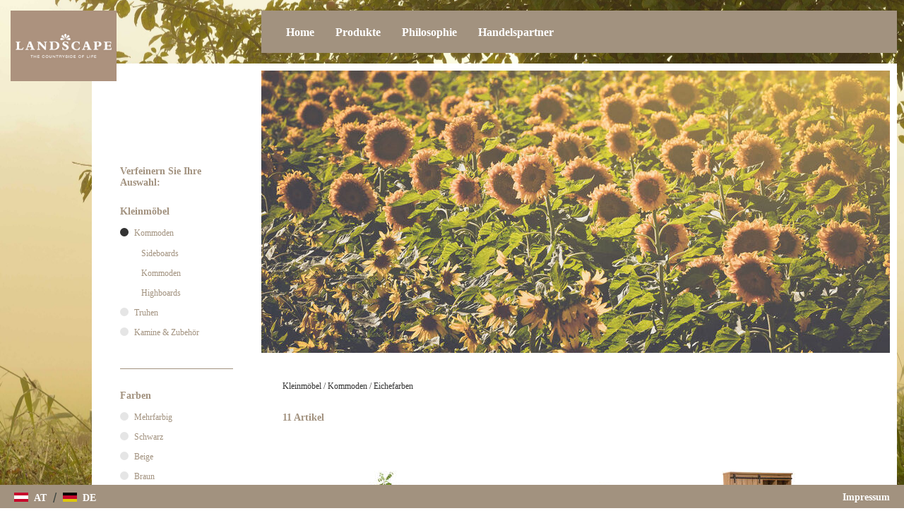

--- FILE ---
content_type: text/html; charset=utf-8
request_url: https://www.landscape-living.com/at/produkte/kleinmoebel/kommoden/eichefarben
body_size: 5380
content:
<!DOCTYPE html>
<html lang="de">
    <head>
        <!--
    This website is powered by Koala Web Framework CMS Version 6.0.
    Koala Framework is a free open source Content Management Framework licensed under BSD.
    http://www.koala-framework.org
-->
<!-- xxxlutz-metaTags -->
        <meta name="generator" content="Koala Web Framework CMS" />
        <meta property="og:url" content="http://www.landscape-living.com/at/produkte/kleinmoebel/kommoden/eichefarben" />
    <meta property="og:image:width" content="1800" />
<meta property="og:image:height" content="1200" />

<!-- /xxxlutz-metaTags -->
<link href="/assets/build/Frontend.css?1b18260177e01ccb739e&lv=1768665173" rel="stylesheet"><script data-kwf-unique-prefix="xxxlutz" type="text/javascript" src="/assets/build/de.Frontend.js?1b18260177e01ccb739e&lv=1768665173"></script><script type="text/javascript" src="/assets/build/Frontend.js?1b18260177e01ccb739e&lv=1768665173"></script><title>Eichefarben - Kommoden - Kleinmöbel - Produkte - Landscape</title><link rel="shortcut icon" href="/media/Favicon_Component/290cc2a7-bcdd-435f-a716-203c605ac101/favicon/90a4dbb9/1765413106/Favicon.png" type="image/ico" />
<noscript>
    <iframe src="//www.googletagmanager.com/ns.html?id=GTM-N3KHLS" height="0" width="0" style="display:none;visibility:hidden"></iframe>
</noscript>
<script>
    (function(w,d,s,l,i){
        w[l]=w[l]||[];
        w[l].push({'gtm.start':new Date().getTime(),event:'gtm.js'});
        var f=d.getElementsByTagName(s)[0],j=d.createElement(s),dl=l!='dataLayer'?'&l='+l:'';
        j.async=true;
        j.src='//www.googletagmanager.com/gtm.js?id='+i+dl;
        f.parentNode.insertBefore(j,f);
    })(window,document,'script','dataLayer','GTM-N3KHLS');
</script>

        <meta http-equiv="X-UA-Compatible" content="IE=EDGE" />
        <meta name="viewport" content="width=device-width, initial-scale=1, user-scalable=no" />
    </head>
    <body class="xxxlutz-frontend xxxlutz-rootDomainCountryMaster">
                    <div class="xxxlutz-rootDomainCountryMaster__backgroundImage">
                <div class="xxxlutz-layoutSettingsBackgroundImage dimensionFullWidth webImageLoadedAnimation">
    <div class="xxxlutz-layoutSettingsBackgroundImage__image" style="background-image: url(/media/LayoutSettings_BackgroundImage_Component/root-4-layoutSettings-backgroundImage/dh-2560-056a5b/11deea05/1765413106/baum-landscape.jpg);"></div>
</div>
            </div>
                        <div class="xxxlutz-rootDomainCountryMaster__page">
            <div class="xxxlutz-rootDomainCountryMaster__mobileMenu">
                <nav class="xxxlutz-webListNone xxxlutz-webStandard xxxlutz-webMenu xxxlutz-default xxxlutz-themeMenuMobile">
    <div class="xxxlutz-loadingMenu"><div class="xxxlutz-innerLoading"></div></div>
    <input type="hidden" value="{&quot;controllerUrl&quot;:&quot;\/admin\/component\/edit\/Theme_Menu_Mobile_Component\/Index&quot;,&quot;subrootComponentId&quot;:&quot;root-4_4&quot;,&quot;componentId&quot;:&quot;25_4.C2_4.C2C1_4.C2C1.eichefarben-mobileMenu&quot;}" />
        <a class="xxxlutz-showMenu" href="#">
        <div class="xxxlutz-menuButton">
            <span class="xxxlutz-first"></span><span class="xxxlutz-second"></span><span class="xxxlutz-third"></span>
        </div>
    </a>
            <div class="xxxlutz-slider" data-mobile-slider="true"></div>
            <div class="xxxlutz-closeMask"></div>
</nav>

            </div>
            <div class="xxxlutz-rootDomainCountryMaster__header">
                <div class="xxxlutz-rootDomainCountryMaster__logo">
                    <a href="/at"> <figure class="xxxlutz-layoutSettingsLogo dimensionDefault webImageLoadedAnimation xxxlutz-kwcImage" style="max-width:300px;" data-width="100%" data-max-width="0">
                    <div class="xxxlutz-layoutSettingsLogo__outerContainer">
            <div class="xxxlutz-layoutSettingsLogo__container xxxlutz-kwcImageContainer " style="padding-bottom: 66.666666666667%"
                data-width-steps="[99,199,300,401,503,600]"
                data-src="/media/LayoutSettings_Logo_Component/root-4-layoutSettings-logo/dh-{width}-74cf4f/4a9ca645/1765413106/landscape.png">
                                <noscript>
                    <img src="/media/LayoutSettings_Logo_Component/root-4-layoutSettings-logo/dh-300-74cf4f/4a9ca645/1765413106/landscape.png" title="Logo - Landscape" width="300" height="200" alt="" />
                </noscript>
                            </div>
        </div>
                    </figure>
 </a>
                </div>
                <div class="xxxlutz-rootDomainCountryMaster__mainMenu">
                        <div class="xxxlutz-webStandard xxxlutz-webMenu xxxlutz-webListNone xxxlutz-themeMenuMain">
        <input type="hidden" value="null" />
        <ul class="xxxlutz-themeMenuMain__menu">
                            <li class="xxxlutz-themeMenuMain__item xxxlutz-themeMenuMain__item--first">
                                            <a href="/at" class="xxxlutz-themeMenuMain__link">Home</a>
                                                        </li>
                            <li class="xxxlutz-themeMenuMain__item xxxlutz-themeMenuMain__item--noLink xxxlutz-themeMenuMain__item--current xxxlutz-themeMenuMain__hasSubMenu">
                                            <a href="/at/produkte/wohnzimmer" class="xxxlutz-themeMenuMain__link">Produkte</a>
                                                                <div class="xxxlutz-themeMenuMain__dropdown">
                            <ul><li class="xxxlutz-themeMenuMain__item xxxlutz-themeMenuMain__item--first"><a href="/at/produkte/wohnzimmer" class="xxxlutz-themeMenuMain__subMenuLink">Wohnzimmer</a><div class="xxxlutz-themeMenuMain__dropdown"><ul><li class="xxxlutz-themeMenuMain__item xxxlutz-themeMenuMain__item--first"><a href="/at/produkte/wohnzimmer/sessel">Sessel</a></li><li class="xxxlutz-themeMenuMain__item"><a href="/at/produkte/wohnzimmer/wohnwaende">Wohnwände</a></li><li class="xxxlutz-themeMenuMain__item"><a href="/at/produkte/wohnzimmer/tv-moebel">TV Möbel</a></li><li class="xxxlutz-themeMenuMain__item"><a href="/at/produkte/wohnzimmer/wohnzimmertische">Wohnzimmertische</a></li><li class="xxxlutz-themeMenuMain__item"><a href="/at/produkte/wohnzimmer/kleinmoebel">Kleinmöbel</a></li><li class="xxxlutz-themeMenuMain__item"><a href="/at/produkte/wohnzimmer/regale">Regale</a></li><li class="xxxlutz-themeMenuMain__item xxxlutz-themeMenuMain__item--last"><a href="/at/produkte/wohnzimmer/sofas-und-couches">Sofas & Couches</a></li></ul></div></li><li class="xxxlutz-themeMenuMain__item"><a href="/at/produkte/esszimmer" class="xxxlutz-themeMenuMain__subMenuLink">Esszimmer</a><div class="xxxlutz-themeMenuMain__dropdown"><ul><li class="xxxlutz-themeMenuMain__item xxxlutz-themeMenuMain__item--first"><a href="/at/produkte/esszimmer/esstische">Esstische</a></li><li class="xxxlutz-themeMenuMain__item"><a href="/at/produkte/esszimmer/stuehle">Stühle</a></li><li class="xxxlutz-themeMenuMain__item"><a href="/at/produkte/esszimmer/baenke">Bänke</a></li><li class="xxxlutz-themeMenuMain__item"><a href="/at/produkte/esszimmer/barmoebel">Barmöbel</a></li><li class="xxxlutz-themeMenuMain__item"><a href="/at/produkte/esszimmer/servierwagen">Servierwagen</a></li><li class="xxxlutz-themeMenuMain__item"><a href="/at/produkte/esszimmer/vitrinen">Vitrinen</a></li><li class="xxxlutz-themeMenuMain__item"><a href="/at/produkte/esszimmer/anrichten">Anrichten</a></li><li class="xxxlutz-themeMenuMain__item xxxlutz-themeMenuMain__item--last"><a href="/at/produkte/esszimmer/esszimmerserien">Esszimmerserien</a></li></ul></div></li><li class="xxxlutz-themeMenuMain__item xxxlutz-themeMenuMain__item--current xxxlutz-themeMenuMain__item--selected"><a href="/at/produkte/kleinmoebel" class="xxxlutz-themeMenuMain__subMenuLink">Kleinmöbel</a><div class="xxxlutz-themeMenuMain__dropdown"><ul><li class="xxxlutz-themeMenuMain__item xxxlutz-themeMenuMain__item--first"><a href="/at/produkte/kleinmoebel/kommoden">Kommoden</a></li><li class="xxxlutz-themeMenuMain__item"><a href="/at/produkte/kleinmoebel/truhen">Truhen</a></li><li class="xxxlutz-themeMenuMain__item xxxlutz-themeMenuMain__item--last"><a href="/at/produkte/kleinmoebel/kamine-und-zubehoer">Kamine & Zubehör</a></li></ul></div></li><li class="xxxlutz-themeMenuMain__item"><a href="/at/produkte/dekoration" class="xxxlutz-themeMenuMain__subMenuLink">Dekoration</a><div class="xxxlutz-themeMenuMain__dropdown"><ul><li class="xxxlutz-themeMenuMain__item xxxlutz-themeMenuMain__item--first"><a href="/at/produkte/dekoration/dekoschalen">Dekoschalen</a></li><li class="xxxlutz-themeMenuMain__item xxxlutz-themeMenuMain__item--last"><a href="/at/produkte/dekoration/blumen-und-blumentoepfe">Blumen & Blumentöpfe</a></li></ul></div></li><li class="xxxlutz-themeMenuMain__item"><a href="/at/produkte/spiegel" class="xxxlutz-themeMenuMain__subMenuLink">Spiegel</a><div class="xxxlutz-themeMenuMain__dropdown"><ul><li class="xxxlutz-themeMenuMain__item xxxlutz-themeMenuMain__item--first"><a href="/at/produkte/spiegel/wandspiegel">Wandspiegel</a></li><li class="xxxlutz-themeMenuMain__item xxxlutz-themeMenuMain__item--last"><a href="/at/produkte/spiegel/standspiegel">Standspiegel</a></li></ul></div></li><li class="xxxlutz-themeMenuMain__item"><a href="/at/produkte/ordnen-und-aufbewahren" class="xxxlutz-themeMenuMain__subMenuLink">Ordnen & Aufbewahren</a><div class="xxxlutz-themeMenuMain__dropdown"><ul><li class="xxxlutz-themeMenuMain__item xxxlutz-themeMenuMain__item--first"><a href="/at/produkte/ordnen-und-aufbewahren/dekoboxen-und-aufbewahrungsboxen">Dekoboxen & Aufbewahrungsboxen</a></li><li class="xxxlutz-themeMenuMain__item"><a href="/at/produkte/ordnen-und-aufbewahren/koerbe">Körbe</a></li><li class="xxxlutz-themeMenuMain__item xxxlutz-themeMenuMain__item--last"><a href="/at/produkte/ordnen-und-aufbewahren/kleideraufbewahrung">Kleideraufbewahrung</a></li></ul></div></li><li class="xxxlutz-themeMenuMain__item"><a href="/at/produkte/schlafzimmer" class="xxxlutz-themeMenuMain__subMenuLink">Schlafzimmer</a><div class="xxxlutz-themeMenuMain__dropdown"><ul><li class="xxxlutz-themeMenuMain__item xxxlutz-themeMenuMain__item--first"><a href="/at/produkte/schlafzimmer/komplette-schlafzimmer-und-serien">Komplette Schlafzimmer und Serien</a></li><li class="xxxlutz-themeMenuMain__item"><a href="/at/produkte/schlafzimmer/kleiderstaender">Kleiderständer</a></li><li class="xxxlutz-themeMenuMain__item"><a href="/at/produkte/schlafzimmer/schminktische">Schminktische</a></li><li class="xxxlutz-themeMenuMain__item"><a href="/at/produkte/schlafzimmer/kleiderschraenke">Kleiderschränke</a></li><li class="xxxlutz-themeMenuMain__item"><a href="/at/produkte/schlafzimmer/betten">Betten</a></li><li class="xxxlutz-themeMenuMain__item xxxlutz-themeMenuMain__item--last"><a href="/at/produkte/schlafzimmer/nachtkaestchen">Nachtkästchen</a></li></ul></div></li><li class="xxxlutz-themeMenuMain__item"><a href="/at/produkte/geschirr" class="xxxlutz-themeMenuMain__subMenuLink">Geschirr</a><div class="xxxlutz-themeMenuMain__dropdown"><ul><li class="xxxlutz-themeMenuMain__item xxxlutz-themeMenuMain__item--first"><a href="/at/produkte/geschirr/tischkultur-und-serviergeschirr">Tischkultur & Serviergeschirr</a></li><li class="xxxlutz-themeMenuMain__item"><a href="/at/produkte/geschirr/tassen">Tassen</a></li><li class="xxxlutz-themeMenuMain__item"><a href="/at/produkte/geschirr/kannen-und-karaffen">Kannen & Karaffen</a></li><li class="xxxlutz-themeMenuMain__item"><a href="/at/produkte/geschirr/geschirrsets">Geschirrsets</a></li><li class="xxxlutz-themeMenuMain__item"><a href="/at/produkte/geschirr/teller">Teller</a></li><li class="xxxlutz-themeMenuMain__item xxxlutz-themeMenuMain__item--last"><a href="/at/produkte/geschirr/schalen-und-schuesseln">Schalen & Schüsseln</a></li></ul></div></li><li class="xxxlutz-themeMenuMain__item"><a href="/at/produkte/kuechenzubehoer" class="xxxlutz-themeMenuMain__subMenuLink">Küchenzubehör</a><div class="xxxlutz-themeMenuMain__dropdown"><ul><li class="xxxlutz-themeMenuMain__item xxxlutz-themeMenuMain__item--first xxxlutz-themeMenuMain__item--last"><a href="/at/produkte/kuechenzubehoer/vorratsbehaelter">Vorratsbehälter</a></li></ul></div></li><li class="xxxlutz-themeMenuMain__item"><a href="/at/produkte/bueromoebel" class="xxxlutz-themeMenuMain__subMenuLink">Büromöbel</a><div class="xxxlutz-themeMenuMain__dropdown"><ul><li class="xxxlutz-themeMenuMain__item xxxlutz-themeMenuMain__item--first xxxlutz-themeMenuMain__item--last"><a href="/at/produkte/bueromoebel/schreibtische">Schreibtische</a></li></ul></div></li><li class="xxxlutz-themeMenuMain__item"><a href="/at/produkte/garderobe" class="xxxlutz-themeMenuMain__subMenuLink">Garderobe</a><div class="xxxlutz-themeMenuMain__dropdown"><ul><li class="xxxlutz-themeMenuMain__item xxxlutz-themeMenuMain__item--first"><a href="/at/produkte/garderobe/garderoben-sets-und-garderoben-serien">Garderoben-Sets & Garderoben-Serien</a></li><li class="xxxlutz-themeMenuMain__item"><a href="/at/produkte/garderobe/garderobenschraenke">Garderobenschränke</a></li><li class="xxxlutz-themeMenuMain__item"><a href="/at/produkte/garderobe/garderobenpaneele">Garderobenpaneele</a></li><li class="xxxlutz-themeMenuMain__item"><a href="/at/produkte/garderobe/garderobenbaenke">Garderobenbänke</a></li><li class="xxxlutz-themeMenuMain__item"><a href="/at/produkte/garderobe/schuhaufbewahrung">Schuhaufbewahrung</a></li><li class="xxxlutz-themeMenuMain__item xxxlutz-themeMenuMain__item--last"><a href="/at/produkte/garderobe/garderobenstaender">Garderobenständer</a></li></ul></div></li><li class="xxxlutz-themeMenuMain__item xxxlutz-themeMenuMain__item--last"><a href="/at/produkte/heimtextilien" class="xxxlutz-themeMenuMain__subMenuLink">Heimtextilien</a><div class="xxxlutz-themeMenuMain__dropdown"><ul><li class="xxxlutz-themeMenuMain__item xxxlutz-themeMenuMain__item--first"><a href="/at/produkte/heimtextilien/wohntextilien">Wohntextilien</a></li><li class="xxxlutz-themeMenuMain__item xxxlutz-themeMenuMain__item--last"><a href="/at/produkte/heimtextilien/vorhaenge">Vorhänge</a></li></ul></div></li></ul>                        </div>
                                    </li>
                            <li class="xxxlutz-themeMenuMain__item">
                                            <a href="/at/philosophie" class="xxxlutz-themeMenuMain__link">Philosophie</a>
                                                        </li>
                            <li class="xxxlutz-themeMenuMain__item xxxlutz-themeMenuMain__item--last">
                                            <a href="/at/handelspartner" class="xxxlutz-themeMenuMain__link">Handelspartner</a>
                                                        </li>
                    </ul>
    </div>

                                                                                </div>
            </div>
            <div class="xxxlutz-rootDomainCountryMaster__content">
                <div class="xxxlutz-rootDomainCountryMaster__innerContent">
                                            <div class="xxxlutz-rootDomainCountryMaster__stageContent">
                            <div class="xxxlutz-webStandard xxxlutz-brandCategorySlider" data-config="{&quot;cellAlign&quot;:&quot;center&quot;,&quot;contain&quot;:false,&quot;wrapAround&quot;:true,&quot;cellSelector&quot;:&quot;.xxxlutz-brandCategorySlider__listItem&quot;,&quot;lazyImages&quot;:2}">
                    
        <div class="xxxlutz-brandCategorySlider__listItem  xxxlutz-brandCategorySlider__listItem--first xxxlutz-brandCategorySlider__listItem--last xxxlutz-brandCategorySlider__listItem--even">
            <figure class="xxxlutz-brandCategorySliderImage dimensionDefault webImageLoadedAnimation xxxlutz-kwcImage" style="max-width:890px;" data-width="100%" data-max-width="0">
                    <div class="xxxlutz-brandCategorySliderImage__outerContainer">
            <div class="xxxlutz-brandCategorySliderImage__container xxxlutz-kwcImageContainer " style="padding-bottom: 44.943820224719%"
                data-width-steps="[51,151,251,352,454,558,665,775,890,1005,1125,1252,1387,1532,1690,1780]"
                data-src="/media/Brand_Category_Slider_Image_Component/25_4.C2-stageContent-3896/dh-{width}-a3b544/b953fd73/1765413164/landscape-e09.jpg">
                                <noscript>
                    <img src="/media/Brand_Category_Slider_Image_Component/25_4.C2-stageContent-3896/dh-890-a3b544/b953fd73/1765413164/landscape-e09.jpg" title="Landscape Sonnenblumenfeld" width="890" height="400" alt="Landscape Sonnenblumenfeld" />
                </noscript>
                            </div>
        </div>
                    </figure>

        </div>
        
            </div>

                        </div>
                                        <main class="xxxlutz-kwfMainContent">
    <div class="xxxlutz-brandCategoryColor">
    <div class="xxxlutz-brandCategoryColor__breadcrumbs">
            <nav class="xxxlutz-webStandard xxxlutz-webMenu xxxlutz-webListNone xxxlutz-brandCategoryBreadCrumbs">
                    <a href="/at" class="first">Österreich</a>
            <span>/</span>                    <a href="/at/produkte/kleinmoebel">Kleinmöbel</a>
            <span>/</span>                    <a href="/at/produkte/kleinmoebel/kommoden">Kommoden</a>
            <span>/</span>                    <a href="/at/produkte/kleinmoebel/kommoden/eichefarben" class="last">Eichefarben</a>
                        </nav>

    </div>
    <div class="xxxlutz-brandCategoryColor__navigationContainer">
        <div class="xxxlutz-brandCategoryColor__navigation">
            <div class="xxxlutz-webStandard xxxlutz-brandCategoryColorNavigation">
    <h5>Verfeinern Sie Ihre Auswahl:</h5>
    <div class="xxxlutz-brandCategoryColorNavigation__switchDisplay">
        <div class="xxxlutz-brandCategoryColorNavigation__headline"><a href="/at/produkte/kleinmoebel">Kleinmöbel</a></div>
        <ul class="xxxlutz-brandCategoryColorNavigation__switchContainer xxxlutz-webListNone">
                            <li class="xxxlutz-brandCategoryColorNavigation__current">
                    <a href="/at/produkte/kleinmoebel/kommoden">Kommoden</a>
                                            <ul class="xxxlutz-webListNone">
                                                            <li><a href="/at/produkte/kleinmoebel/kommoden/sideboards">Sideboards</a></li>
                                                            <li><a href="/at/produkte/kleinmoebel/kommoden/kommoden">Kommoden</a></li>
                                                            <li><a href="/at/produkte/kleinmoebel/kommoden/highboards">Highboards</a></li>
                                                    </ul>
                                    </li>
                            <li>
                    <a href="/at/produkte/kleinmoebel/truhen">Truhen</a>
                                    </li>
                            <li>
                    <a href="/at/produkte/kleinmoebel/kamine-und-zubehoer">Kamine & Zubehör</a>
                                    </li>
                    </ul>
    </div>
            <div class="xxxlutz-brandCategoryColorNavigation__switchDisplay">
            <div class="xxxlutz-brandCategoryColorNavigation__headline">Farben</div>
            <ul class="xxxlutz-brandCategoryColorNavigation__switchContainer xxxlutz-webListNone">
                                    <li><a href="/at/produkte/kleinmoebel/kommoden/mehrfarbig">Mehrfarbig</a></li>
                                    <li><a href="/at/produkte/kleinmoebel/kommoden/schwarz">Schwarz</a></li>
                                    <li><a href="/at/produkte/kleinmoebel/kommoden/beige">Beige</a></li>
                                    <li><a href="/at/produkte/kleinmoebel/kommoden/braun">Braun</a></li>
                                    <li><a href="/at/produkte/kleinmoebel/kommoden/holzfarben-hell">Holzfarben hell</a></li>
                                    <li class="xxxlutz-brandCategoryColorNavigation__current"><a href="/at/produkte/kleinmoebel/kommoden/eichefarben">Eichefarben</a></li>
                                    <li><a href="/at/produkte/kleinmoebel/kommoden/holzfarben-dunkel">Holzfarben dunkel</a></li>
                                    <li><a href="/at/produkte/kleinmoebel/kommoden/weiss">Weiß</a></li>
                                    <li><a href="/at/produkte/kleinmoebel/kommoden/hellbraun">Hellbraun</a></li>
                                    <li><a href="/at/produkte/kleinmoebel/kommoden/orange">Orange</a></li>
                                    <li><a href="/at/produkte/kleinmoebel/kommoden/dunkelbraun">Dunkelbraun</a></li>
                                    <li><a href="/at/produkte/kleinmoebel/kommoden/dunkelgrau">Dunkelgrau</a></li>
                                    <li><a href="/at/produkte/kleinmoebel/kommoden/blau">Blau</a></li>
                                    <li><a href="/at/produkte/kleinmoebel/kommoden/gelbgold">Gelb/Gold</a></li>
                                    <li><a href="/at/produkte/kleinmoebel/kommoden/gruen">Grün</a></li>
                                    <li><a href="/at/produkte/kleinmoebel/kommoden/rosa">Rosa</a></li>
                            </ul>
        </div>
    </div>

        </div>
    </div>
    <div class="xxxlutz-brandCategoryColor__productsContainer">
        <div class="xxxlutz-brandCategoryColor__products">
            <div class="xxxlutz-brandCategoryColorProductsList" data-width="100%">
    <div class="xxxlutz-webStandard xxxlutz-brandCategoryProductsListView" data-width="100%">
    <input type="hidden" name="config" value="{&quot;controllerUrl&quot;:&quot;\/admin\/component\/edit\/Brand_Category_ProductsList_View_Component\/View&quot;,&quot;viewUrl&quot;:&quot;\/at\/produkte\/kleinmoebel\/kommoden\/eichefarben&quot;,&quot;componentId&quot;:&quot;25_4.C2_4.C2C1_4.C2C1.eichefarben-productsList-view&quot;,&quot;searchFormComponentId&quot;:null,&quot;placeholder&quot;:{&quot;noEntriesFound&quot;:&quot;Keine Eintr\u00e4ge gefunden&quot;},&quot;loadMoreBufferPx&quot;:700,&quot;loadDetailAjax&quot;:true,&quot;limit&quot;:20,&quot;minimumCharactersForFilter&quot;:3,&quot;directoryViewComponentId&quot;:&quot;25_4.C2_4.C2C1_4.C2C1.eichefarben-productsList-view&quot;,&quot;directoryComponentId&quot;:&quot;25_4.C2_4.C2C1_4.C2C1.eichefarben-productsList&quot;,&quot;directoryComponentClass&quot;:&quot;Brand_Category_Color_ProductsList_Component&quot;,&quot;initialPageSize&quot;:20}" />
                <div class="xxxlutz-webStandard xxxlutz-brandCategoryProductsListViewCount">
    <p class="xxxlutz-brandCategoryProductsListViewCount__productCount">11 Artikel</p>
</div>

        <div class="xxxlutz-brandCategoryProductsListView__viewContainer">
        <div class="xxxlutz-kwfViewAjaxItem"><div class="xxxlutz-brandCategoryColorProductsListDetail">
    <div class="xxxlutz-brandCategoryColorProductsListDetail__image">
        <a href="/at/produkte/kleinmoebel/kommoden/sideboards/sideboard-in-172890643-cm-002730000504"><img width="150" height="150"
                src="https://media.xxxlutz.com/i/xxxlutz/PIZoSYozh7fBUO9qdO7vMmZw/hauptbild.jpg?h=150&w=150"
                alt="SIDEBOARD  in 172,8/90,6/43 cm  - Eichefarben/Schwarz, Trend, Holz/Metall (172,8/90,6/43cm) - Landscape" /></a>
    </div>
    <div class="xxxlutz-brandCategoryColorProductsListDetail__link">
        <a href="/at/produkte/kleinmoebel/kommoden/sideboards/sideboard-in-172890643-cm-002730000504">SIDEBOARD  in 172,8/90,6/43 cm </a>
    </div>
</div>

</div><div class="xxxlutz-kwfViewAjaxItem"><div class="xxxlutz-brandCategoryColorProductsListDetail">
    <div class="xxxlutz-brandCategoryColorProductsListDetail__image">
        <a href="/at/produkte/kleinmoebel/kommoden/sideboards/sideboard-in-1608640-cm-002798028301"><img width="150" height="150"
                src="https://media.xxxlutz.com/i/xxxlutz/PIsUtpxR-dPXhoPsd8exQhog/hauptbild.jpg?h=150&w=150"
                alt="SIDEBOARD  in 160/86/40 cm  - Eichefarben/Schwarz, LIFESTYLE, Holzwerkstoff/Kunststoff (160/86/40cm) - Landscape" /></a>
    </div>
    <div class="xxxlutz-brandCategoryColorProductsListDetail__link">
        <a href="/at/produkte/kleinmoebel/kommoden/sideboards/sideboard-in-1608640-cm-002798028301">SIDEBOARD  in 160/86/40 cm </a>
    </div>
</div>

</div><div class="xxxlutz-kwfViewAjaxItem"><div class="xxxlutz-brandCategoryColorProductsListDetail">
    <div class="xxxlutz-brandCategoryColorProductsListDetail__image">
        <a href="/at/produkte/kleinmoebel/kommoden/highboards/highboard-in-12018243-cm-002798028303"><img width="150" height="150"
                src="https://media.xxxlutz.com/i/xxxlutz/PI_2M6BdzpLYZxt0EOJjlRJw/hauptbild.jpg?h=150&w=150"
                alt="HIGHBOARD  in 120/182/43 cm  - Eichefarben/Schwarz, LIFESTYLE, Holzwerkstoff/Kunststoff (120/182/43cm) - Landscape" /></a>
    </div>
    <div class="xxxlutz-brandCategoryColorProductsListDetail__link">
        <a href="/at/produkte/kleinmoebel/kommoden/highboards/highboard-in-12018243-cm-002798028303">HIGHBOARD  in 120/182/43 cm </a>
    </div>
</div>

</div><div class="xxxlutz-kwfViewAjaxItem"><div class="xxxlutz-brandCategoryColorProductsListDetail">
    <div class="xxxlutz-brandCategoryColorProductsListDetail__image">
        <a href="/at/produkte/kleinmoebel/kommoden/kommoden/kommode-in-120864-cm-002798028302"><img width="150" height="150"
                src="https://media.xxxlutz.com/i/xxxlutz/PIBJ2KIDXY5KssXRIy_Zpkjg/hauptbild.jpg?h=150&w=150"
                alt="KOMMODE  in 120/86/4 cm  - Eichefarben/Schwarz, LIFESTYLE, Holzwerkstoff/Kunststoff (120/86/4cm) - Landscape" /></a>
    </div>
    <div class="xxxlutz-brandCategoryColorProductsListDetail__link">
        <a href="/at/produkte/kleinmoebel/kommoden/kommoden/kommode-in-120864-cm-002798028302">KOMMODE  in 120/86/4 cm </a>
    </div>
</div>

</div><div class="xxxlutz-kwfViewAjaxItem"><div class="xxxlutz-brandCategoryColorProductsListDetail">
    <div class="xxxlutz-brandCategoryColorProductsListDetail__image">
        <a href="/at/produkte/kleinmoebel/kommoden/kommoden/kommode-in-115126543-cm-002730000503"><img width="150" height="150"
                src="https://media.xxxlutz.com/i/xxxlutz/PIrNvyIPPLHJqb0e3kJ72IgA/hauptbild.jpg?h=150&w=150"
                alt="KOMMODE  in 115/126,5/43 cm  - Eichefarben/Schwarz, Trend, Holz/Metall (115/126,5/43cm) - Landscape" /></a>
    </div>
    <div class="xxxlutz-brandCategoryColorProductsListDetail__link">
        <a href="/at/produkte/kleinmoebel/kommoden/kommoden/kommode-in-115126543-cm-002730000503">KOMMODE  in 115/126,5/43 cm </a>
    </div>
</div>

</div><div class="xxxlutz-kwfViewAjaxItem"><div class="xxxlutz-brandCategoryColorProductsListDetail">
    <div class="xxxlutz-brandCategoryColorProductsListDetail__image">
        <a href="/at/produkte/kleinmoebel/kommoden/kommoden/kommode-in-1178641-cm-001298003106"><img width="150" height="150"
                src="https://media.xxxlutz.com/i/xxxlutz/PIAoDYPifQ9lmHgJC1P51mKw/hauptbild.jpg?h=150&w=150"
                alt="KOMMODE  in 117/86/41 cm  - Schwarz/Weiß, LIFESTYLE, Holzwerkstoff/Metall (117/86/41cm) - Landscape" /></a>
    </div>
    <div class="xxxlutz-brandCategoryColorProductsListDetail__link">
        <a href="/at/produkte/kleinmoebel/kommoden/kommoden/kommode-in-1178641-cm-001298003106">KOMMODE  in 117/86/41 cm </a>
    </div>
</div>

</div><div class="xxxlutz-kwfViewAjaxItem"><div class="xxxlutz-brandCategoryColorProductsListDetail">
    <div class="xxxlutz-brandCategoryColorProductsListDetail__image">
        <a href="/at/produkte/wohnzimmer/wohnwaende/sideboard-eichefarben-1708545-cm-002736002301"><img width="150" height="150"
                src="https://media.xxxlutz.com/i/xxxlutz/PIesUcy-06adLmpaeunzWsAw/hauptbild.jpg?h=150&w=150"
                alt="SIDEBOARD Eichefarben  170/85/45 cm  - Eichefarben/Schwarz, ROMANTIK / LANDHAUS, Holzwerkstoff/Metall (170/85/45cm) - Landscape" /></a>
    </div>
    <div class="xxxlutz-brandCategoryColorProductsListDetail__link">
        <a href="/at/produkte/wohnzimmer/wohnwaende/sideboard-eichefarben-1708545-cm-002736002301">SIDEBOARD Eichefarben  170/85/45 cm </a>
    </div>
</div>

</div><div class="xxxlutz-kwfViewAjaxItem"><div class="xxxlutz-brandCategoryColorProductsListDetail">
    <div class="xxxlutz-brandCategoryColorProductsListDetail__image">
        <a href="/at/produkte/wohnzimmer/wohnwaende/highboard-brixen-brixen-eichefarben-pinienfarben-16314240-cm-000196045503"><img width="150" height="150"
                src="https://media.xxxlutz.com/i/xxxlutz/PIjamnNUgUItinYcrb-Ubs1A/hauptbild.jpg?h=150&w=150"
                alt="HIGHBOARD Brixen Brixen Eichefarben, Pinienfarben  163/142/40 cm  - Eichefarben/Schwarz, Design, Glas/Holzwerkstoff (163/142/40cm) - Landscape" /></a>
    </div>
    <div class="xxxlutz-brandCategoryColorProductsListDetail__link">
        <a href="/at/produkte/wohnzimmer/wohnwaende/highboard-brixen-brixen-eichefarben-pinienfarben-16314240-cm-000196045503">HIGHBOARD Brixen Brixen Eichefarben, Pinienfarben  163/142/40 cm </a>
    </div>
</div>

</div><div class="xxxlutz-kwfViewAjaxItem"><div class="xxxlutz-brandCategoryColorProductsListDetail">
    <div class="xxxlutz-brandCategoryColorProductsListDetail__image">
        <a href="/at/produkte/kleinmoebel/kommoden/sideboards/sideboard-in-1288842-cm-001298005404"><img width="150" height="150"
                src="https://media.xxxlutz.com/i/xxxlutz/PIS8GlbZ3EfcZ5HSJjs8v4AA/hauptbild.jpg?h=150&w=150"
                alt="SIDEBOARD  in 128/88/42 cm  - Champagner/Bronzefarben, LIFESTYLE, Holzwerkstoff/Metall (128/88/42cm) - Landscape" /></a>
    </div>
    <div class="xxxlutz-brandCategoryColorProductsListDetail__link">
        <a href="/at/produkte/kleinmoebel/kommoden/sideboards/sideboard-in-1288842-cm-001298005404">SIDEBOARD  in 128/88/42 cm </a>
    </div>
</div>

</div><div class="xxxlutz-kwfViewAjaxItem"><div class="xxxlutz-brandCategoryColorProductsListDetail">
    <div class="xxxlutz-brandCategoryColorProductsListDetail__image">
        <a href="/at/produkte/wohnzimmer/wohnwaende/sideboard-creme-eichefarben-2007943-cm-002144000221"><img width="150" height="150"
                src="https://media.xxxlutz.com/i/xxxlutz/PISOZE2qd7R7fwm5aidSNCTA/hauptbild.jpg?h=150&w=150"
                alt="SIDEBOARD Creme, Eichefarben  200/79/43 cm  - Eichefarben/Creme, LIFESTYLE, Holz/Holzwerkstoff (200/79/43cm) - Landscape" /></a>
    </div>
    <div class="xxxlutz-brandCategoryColorProductsListDetail__link">
        <a href="/at/produkte/wohnzimmer/wohnwaende/sideboard-creme-eichefarben-2007943-cm-002144000221">SIDEBOARD Creme, Eichefarben  200/79/43 cm </a>
    </div>
</div>

</div><div class="xxxlutz-kwfViewAjaxItem"><div class="xxxlutz-brandCategoryColorProductsListDetail">
    <div class="xxxlutz-brandCategoryColorProductsListDetail__image">
        <a href="/at/produkte/wohnzimmer/wohnwaende/anrichte-creme-eichefarben-1578143-cm-002144000220"><img width="150" height="150"
                src="https://media.xxxlutz.com/i/xxxlutz/PIBSZd2edg5GlRL_DHW3RS3w/hauptbild.jpg?h=150&w=150"
                alt="ANRICHTE Creme, Eichefarben  157/81/43 cm  - Eichefarben/Creme, LIFESTYLE, Holz/Holzwerkstoff (157/81/43cm) - Landscape" /></a>
    </div>
    <div class="xxxlutz-brandCategoryColorProductsListDetail__link">
        <a href="/at/produkte/wohnzimmer/wohnwaende/anrichte-creme-eichefarben-1578143-cm-002144000220">ANRICHTE Creme, Eichefarben  157/81/43 cm </a>
    </div>
</div>

</div>
    </div>
    <div class="xxxlutz-clear"></div>
            <div class="xxxlutz-brandCategoryProductsListView__paging">
            
        </div>
    </div>

</div>

        </div>
    </div>
</div>

</main><!--/xxxlutz-kwfMainContent-->

                </div>
            </div>
        </div>
        <div class="xxxlutz-rootDomainCountryMaster__footer">
            <div class="xxxlutz-rootDomainCountryMaster__outerBottomMenu">
                    <nav class="xxxlutz-webStandard xxxlutz-webMenu xxxlutz-webListNone xxxlutz-themeMenuBottom">
                        <ul class="xxxlutz-themeMenuBottom__menu">
                                        
                <li class="xxxlutz-themeMenuBottom__item xxxlutz-themeMenuBottom__item--first xxxlutz-themeMenuBottom__item--last">
                                        <a href="/at/impressum" class="xxxlutz-themeMenuBottom__link">Impressum</a>
                                                                            </li>
                
                                </ul>
            </nav>

            </div>
            <div class="xxxlutz-rootDomainCountryMaster__footerText">
                <div class="xxxlutz-themeBoxFooter">
            <div class="xxxlutz-webStandard kwcText xxxlutz-themeBoxFooterText">
    </div>
    </div>

            </div>
                        <div class="xxxlutz-rootDomainCountryMaster__switchCountry">
                <div class="xxxlutz-webStandard xxxlutz-switchCountry">
                    <a href="/at" class="xxxlutz-switchCountry__at">            <div class="xxxlutz-switchCountry__flag">
                <div class="xxxlutz-switchCountry__part1"></div>
                <div class="xxxlutz-switchCountry__part2"></div>
                <div class="xxxlutz-switchCountry__part3"></div>
            </div>
            <div class="xxxlutz-switchCountry__countryLabel">AT</div>
        </a>
                    <span class="xxxlutz-switchCountry__separator">/</span>
                            <a href="/de" class="xxxlutz-switchCountry__de">            <div class="xxxlutz-switchCountry__flag">
                <div class="xxxlutz-switchCountry__part1"></div>
                <div class="xxxlutz-switchCountry__part2"></div>
                <div class="xxxlutz-switchCountry__part3"></div>
            </div>
            <div class="xxxlutz-switchCountry__countryLabel">DE</div>
        </a>
            </div>

            </div>
                    </div>
        <div class="xxxlutz-statisticsTrackGate"></div>

        
    </body>
</html>


--- FILE ---
content_type: text/css; charset=utf-8
request_url: https://www.landscape-living.com/assets/build/Frontend.css?1b18260177e01ccb739e&lv=1768665173
body_size: 15065
content:
@media (min-width:769px){html{overflow-y:scroll}}.xxxlutz-rootDomainCountryMaster{overflow-x:hidden}@media (min-width:769px){.xxxlutz-rootDomainCountryMaster{overflow:initial}}.xxxlutz-rootDomainCountryMaster__page{padding:0 10px 82px}.xxxlutz-rootDomainCountryMaster__page:after{content:"";display:table;clear:both}@media (min-width:769px){.xxxlutz-rootDomainCountryMaster__page{max-width:100%;margin-left:auto;margin-right:auto}.xxxlutz-rootDomainCountryMaster__page:after{content:" ";display:block;clear:both}}@media (min-width:1024px){.xxxlutz-rootDomainCountryMaster__page{max-width:1320px;margin-left:auto;margin-right:auto}.xxxlutz-rootDomainCountryMaster__page:after{content:" ";display:block;clear:both}}@media (min-width:769px){.xxxlutz-rootDomainCountryMaster__page{position:relative}}@media (min-width:1024px){.xxxlutz-rootDomainCountryMaster__page{padding-bottom:300px;min-height:600px}}.xxxlutz-rootDomainCountryMaster.isHome .xxxlutz-rootDomainCountryMaster__page{padding:0 10px}.xxxlutz-rootDomainCountryMaster.isHome .xxxlutz-rootDomainCountryMaster__header{padding-top:0}.xxxlutz-rootDomainCountryMaster__backgroundImage{position:fixed;z-index:0;top:0;left:0;height:100%;width:100%}@media (min-width:769px){.xxxlutz-rootDomainCountryMaster__stage{position:fixed;bottom:0;right:0;left:0;top:0}}.xxxlutz-rootDomainCountryMaster__header{padding-top:15px}.xxxlutz-rootDomainCountryMaster__header:after{content:"";display:table;clear:both}@media (min-width:769px){.xxxlutz-rootDomainCountryMaster__header{margin-top:15px;padding-top:0}}.xxxlutz-rootDomainCountryMaster__logo{display:block;float:right;height:75px;width:75px;z-index:50}.xxxlutz-rootDomainCountryMaster.isHome .xxxlutz-rootDomainCountryMaster__logo{position:absolute;float:none;right:10px;top:15px}@media (min-width:769px){.xxxlutz-rootDomainCountryMaster.isHome .xxxlutz-rootDomainCountryMaster__logo{top:0}}@media (min-width:769px){.xxxlutz-rootDomainCountryMaster__logo{position:absolute;display:block;height:150px;width:150px;left:15px;top:0}}.xxxlutz-rootDomainCountryMaster__mainMenu{box-sizing:border-box;padding-left:240px;position:relative;max-width:1140px;display:none;float:right;z-index:50;width:100%}.xxxlutz-rootDomainCountryMaster__outerSearch{position:absolute;right:20px;top:18px}.xxxlutz-rootDomainCountryMaster__mobileMenu{display:block;width:100%;z-index:50}@media (min-width:769px){.xxxlutz-rootDomainCountryMaster__mainMenu{display:block}.xxxlutz-rootDomainCountryMaster__mobileMenu{display:none}}.xxxlutz-rootDomainCountryMaster__content{box-sizing:border-box;background-color:#FFFFFF;position:relative;margin-top:15px}@media (min-width:769px){.xxxlutz-rootDomainCountryMaster__content{padding-left:240px;max-width:1140px;min-height:750px;margin-top:15px;float:right;width:100%}}.xxxlutz-rootDomainCountryMaster__innerContent{padding:10px 15px;overflow:hidden}@media (min-width:769px){.xxxlutz-rootDomainCountryMaster__innerContent{padding:10px 10px 10px 0;min-height:200px}}.xxxlutz-rootDomainCountryMaster.isParagraphs .xxxlutz-rootDomainCountryMaster__content{background:none}.xxxlutz-rootDomainCountryMaster.isParagraphs .xxxlutz-rootDomainCountryMaster__innerContent{background:rgba(162, 146, 127, 1);padding:40px}@media (min-width:1024px){.xxxlutz-rootDomainCountryMaster.isParagraphs .xxxlutz-rootDomainCountryMaster__innerContent{max-width:820px;width:50%;width:50%}}.xxxlutz-rootDomainCountryMaster.isHome .xxxlutz-rootDomainCountryMaster__content{display:none}.xxxlutz-rootDomainCountryMaster__footer{background:rgba(162, 146, 127, 1);position:relative;max-width:100%;width:100%}.xxxlutz-rootDomainCountryMaster__footerText{text-align:center;padding-top:10px}.xxxlutz-rootDomainCountryMaster__outerBottomMenu{text-align:center;padding-top:8px}.xxxlutz-rootDomainCountryMaster__switchCountry{text-align:center;padding-bottom:10px;padding-left:15px;padding-top:9px}@media (min-width:769px){.xxxlutz-rootDomainCountryMaster__footer{position:fixed;height:33px;z-index:50;bottom:0;left:0;right:0}.xxxlutz-rootDomainCountryMaster__footerText{text-align:right;float:right}.xxxlutz-rootDomainCountryMaster__outerBottomMenu{padding-left:20px;padding-right:20px;text-align:right;float:right}.xxxlutz-rootDomainCountryMaster__switchCountry{padding-bottom:0;text-align:left}}
body,html{margin:0}body,div,fieldset,form,h1,h2,h3,h4,h5,h6,html,p{-webkit-text-size-adjust:none}.xxxlutz-webStandard blockquote,.xxxlutz-webStandard dd,.xxxlutz-webStandard dl,.xxxlutz-webStandard dt,.xxxlutz-webStandard fieldset,.xxxlutz-webStandard form,.xxxlutz-webStandard h1,.xxxlutz-webStandard h2,.xxxlutz-webStandard h3,.xxxlutz-webStandard h4,.xxxlutz-webStandard h5,.xxxlutz-webStandard h6,.xxxlutz-webStandard input,.xxxlutz-webStandard li,.xxxlutz-webStandard ol,.xxxlutz-webStandard p,.xxxlutz-webStandard pre,.xxxlutz-webStandard td,.xxxlutz-webStandard th,.xxxlutz-webStandard ul{margin:0;padding:0}.xxxlutz-webStandard img{border:0}.xxxlutz-webStandard address,.xxxlutz-webStandard caption,.xxxlutz-webStandard cite,.xxxlutz-webStandard code,.xxxlutz-webStandard dfn,.xxxlutz-webStandard em,.xxxlutz-webStandard strong,.xxxlutz-webStandard th,.xxxlutz-webStandard var{font-style:normal;font-weight:400}.xxxlutz-webStandard caption,.xxxlutz-webStandard th{text-align:left}.webImageLoadedAnimation .container.webResponsiveImgLoading img{opacity:0}.webImageLoadedAnimation .container:not(.webResponsiveImgLoading) img{opacity:1;transition-property:all;transition-duration:.4s;transition-timing-function:ease}.xxxlutz-webStandard{font-family:Arial,Helvetica,sans-serif;font-size:14px;color:#414742}.xxxlutz-webStandard strong{font-weight:700}.xxxlutz-webStandard em{font-style:italic}.xxxlutz-webStandard p{line-height:20px;color:#414742;margin-bottom:25px;font-family:"Palatino Linotype", "Book Antiqua", Palatino, serif;color:#333333}.xxxlutz-webStandard h1{font-size:24px;margin-bottom:5px;color:#333;line-height:36px;font-weight:400;font-family:"Palatino Linotype", "Book Antiqua", Palatino, serif;font-weight:bold;color:#a2927f;font-style:normal;-webkit-text-decoration:none;text-decoration:none}/*! Überschrift 1 */.xxxlutz-webStandard h2{font-size:18px;margin-top:15px;margin-bottom:10px;color:#333;font-weight:400;font-family:"Palatino Linotype", "Book Antiqua", Palatino, serif;font-weight:bold;color:#a2927f;font-style:normal;-webkit-text-decoration:none;text-decoration:none}/*! Überschrift 2 */.xxxlutz-webStandard h3{font-size:16px;margin-top:15px;margin-bottom:10px;font-family:"Palatino Linotype", "Book Antiqua", Palatino, serif;font-weight:normal;color:#a2927f;font-style:normal;-webkit-text-decoration:none;text-decoration:none}/*! Überschrift 3 */.xxxlutz-webStandard h4{font-size:14px;margin-top:15px;margin-bottom:5px;color:#333;font-family:"Palatino Linotype", "Book Antiqua", Palatino, serif;font-weight:normal;color:#a2927f;font-style:normal;-webkit-text-decoration:none;text-decoration:none}/*! Überschrift 4 */.xxxlutz-webStandard h5{font-size:14px;margin-top:15px;margin-bottom:5px;color:#333;font-family:"Palatino Linotype", "Book Antiqua", Palatino, serif;font-weight:normal;color:#a2927f;font-style:normal;-webkit-text-decoration:none;text-decoration:none}/*! Überschrift 5 */.xxxlutz-webStandard h6{font-size:14px;margin-top:0;margin-bottom:5px;color:#333;font-family:"Palatino Linotype", "Book Antiqua", Palatino, serif;font-weight:normal;color:#a2927f;font-style:normal;-webkit-text-decoration:none;text-decoration:none}/*! Überschrift 6 */@media (min-width:769px){.xxxlutz-webStandard h1{font-size:30px}.xxxlutz-webStandard h2{font-size:20px}.xxxlutz-webStandard h3{font-size:18px}.xxxlutz-webStandard h4{font-size:16px}.xxxlutz-webStandard h5{font-size:14px}.xxxlutz-webStandard h6{font-size:14px}}.xxxlutz-webStandard a{font-family:"Palatino Linotype", "Book Antiqua", Palatino, serif;text-decoration:none;color:#333333;font-weight:bold;font-style:normal;-webkit-text-decoration:none;text-decoration:none;outline:none}.xxxlutz-webStandard a:hover{font-family:"Palatino Linotype", "Book Antiqua", Palatino, serif;text-decoration:none;color:#755e50;font-weight:bold;font-style:normal;-webkit-text-decoration:underline;text-decoration:underline;outline:none}#mainPanel .xxxlutz-webStandard a{text-decoration:underline;color:#000}.xxxlutz-webStandard ol{margin-bottom:0;margin-left:0;line-height:18px}.xxxlutz-webStandard ul{margin-bottom:0;line-height:18px}.xxxlutz-webStandard li{margin-bottom:5px;color:#414742;list-style-type:square;list-style-color:#314659}.xxxlutz-webStandard ol li{list-style-type:decimal}.xxxlutz-webStandard ul li{list-style-type:square}@media (min-width:769px){.xxxlutz-webStandard h1{font-size:36px;line-height:42px}.xxxlutz-webStandard h2{font-size:22px}}.xxxlutz-webForm .xxxlutz-kwfFormFieldWrapper{position:relative}.xxxlutz-webForm.center{kwf-responsive-el-lt:500;kwf-responsive-el-gt:350}.xxxlutz-webForm.centerDefault{kwf-responsive-el-lt:500;kwf-responsive-el-gt:350;kwf-responsive-el-gt:500}.xxxlutz-webForm.default{kwf-responsive-el-lt:500;kwf-responsive-el-gt:350;kwf-responsive-el-gt:500}.xxxlutz-webForm .xxxlutz-submitWrapper .xxxlutz-saving{background:url(/assets/build/vendor/koala-framework/koala-framework/images/loading/loadingsmall.png) no-repeat scroll 50% transparent;height:26px;width:26px;display:block;content:"";animation:kwfLoadingSpin .5s linear infinite;position:absolute;margin:-12px auto 0 -12px;height:24px;width:24px;left:50%;top:50%}@media (-webkit-min-device-pixel-ratio:1.1),(min-device-pixel-ratio:1.1){.xxxlutz-webForm .xxxlutz-submitWrapper .xxxlutz-saving{background-image:url(/assets/build/vendor/koala-framework/koala-framework/images/loading/dpr2/loadingsmall.png);background-size:26px 26px}}.xxxlutz-webForm .xxxlutz-kwfFieldError label{color:#414742}.xxxlutz-webForm .xxxlutz-kwfFieldError input,.xxxlutz-webForm .xxxlutz-kwfFieldError textarea{color:#414742;border-color:#bb1d1d}.xxxlutz-webForm button{cursor:pointer}.xxxlutz-webForm form .xxxlutz-kwfField label,.xxxlutz-webForm form .xxxlutz-kwfField span.fieldContent{line-height:20px}.xxxlutz-webForm .submitWrapper{text-align:center;clear:both}.xxxlutz-webForm .xxxlutz-submitWrapper .afterButton,.xxxlutz-webForm .xxxlutz-submitWrapper .beforeButton,.xxxlutz-webForm .xxxlutz-submitWrapper .button,.xxxlutz-webForm .xxxlutz-submitWrapper .saving{float:left}.xxxlutz-webForm .xxxlutz-submitWrapper .xxxlutz-button{position:relative}.xxxlutz-webForm .xxxlutz-submitWrapper .xxxlutz-button.xxxlutz-disabled{opacity:.3}.xxxlutz-webForm input,.xxxlutz-webForm select,.xxxlutz-webForm textarea{padding:2px;font-family:Verdana,Geneva,Arial,Helvetica,sans-serif;font-size:11px;color:#414742;line-height:18px;outline:none;float:left}.xxxlutz-webForm input.radio{margin-left:10px}.xxxlutz-webForm form .xxxlutz-kwfFormFieldCheckbox input{margin-top:3px}.xxxlutz-webForm label{line-height:18px}.xxxlutz-webForm .xxxlutz-kwcLabelPositionAbove .xxxlutz-kwfFormFieldWrapper.xxxlutz-hasLabel{margin-left:0;padding-left:0}.xxxlutz-webForm .xxxlutz-kwfFieldRequired label{font-weight:400}.xxxlutz-webForm .xxxlutz-kwfFieldRequired span label{font-weight:400}.xxxlutz-webForm .xxxlutz-kwfFieldLabelAlignTop label{width:auto;margin:0;text-align:left}.xxxlutz-webForm .xxxlutz-kwfFieldLabelAlignLeft label{text-align:left}.xxxlutz-webForm .xxxlutz-showField{font-weight:700;margin-bottom:9px}.xxxlutz-webForm fieldset{margin-bottom:20px;padding:10px}.xxxlutz-webForm fieldset legend{font-weight:700;margin-left:20px;padding:5px}.xxxlutz-webForm form .xxxlutz-kwfFormFieldRadio .xxxlutz-kwfFormFieldWrapper label{margin-right:20px;clear:none}.xxxlutz-webForm form .xxxlutz-kwfFormFieldRadio input{margin:0;padding:0}.xxxlutz-webForm form .xxxlutz-kwfFormFieldRadioHorizontal span{display:inline-block}.xxxlutz-webForm form .xxxlutz-kwfFormFieldRadioVertical span{display:block}.xxxlutz-webForm form .xxxlutz-kwfFormFieldRadioVertical span label{margin-left:0}.xxxlutz-webForm form .xxxlutz-kwfFormFieldRadioVertical label{float:none}.xxxlutz-webForm form .xxxlutz-kwfFormFieldMultiCheckboxHorizontal label{float:none;width:auto;margin-left:0}.xxxlutz-webForm form .xxxlutz-kwfFormFieldMultiCheckboxHorizontal .checkboxItem{float:left;white-space:nowrap;padding-right:10px}.xxxlutz-webForm form .xxxlutz-kwfFormFieldMultiCheckboxHorizontal .checkboxItem label{font-weight:400}.xxxlutz-webForm form .xxxlutz-kwfFormContainerColumns .xxxlutz-kwfFormContainerColumn{float:left;clear:none;margin-bottom:0}.xxxlutz-webForm form .xxxlutz-kwfFormContainerColumns .xxxlutz-kwfFormContainerColumn .xxxlutz-kwfField{clear:none;margin-bottom:0}.xxxlutz-webForm span.xxxlutz-comment{margin-left:10px;color:#999}.xxxlutz-webForm .xxxlutz-kwfField{clear:both;position:relative;margin-bottom:4px}.xxxlutz-webForm .xxxlutz-kwcLabelPositionAbove label{display:block;float:none;margin-left:0;text-align:left;width:100%}.xxxlutz-webForm .xxxlutz-spEmail{display:none}html .frontend.error404{background-color:#FFFFFF;text-align:center}html .frontend.error404 .error404__headline{box-sizing:border-box;position:absolute;padding:0 20px;width:100%;top:30%}html .frontend.error404 .error404__button{position:absolute;width:100%;bottom:10%}html .frontend.error404 h2{color:#a2927f;font-size:24px}@media (min-width:769px){html .frontend.error404 h2{font-size:46px}}html .frontend.error404 h3{margin-bottom:40px;font-size:18px}html .frontend.error404 ul li{font-family:"Palatino Linotype", "Book Antiqua", Palatino, serif;color:#333333}html .frontend.error404 a{color:#a2927f;text-decoration:underline;font-weight:700}@font-face{font-family:iconfont;src:url(/assets/build/iconfont/eigenmarken.eot);src:url(/assets/build/iconfont/eigenmarken.eot?#iefix) format("embedded-opentype"),url(/assets/build/iconfont/eigenmarken.woff) format("woff"),url(/assets/build/iconfont/eigenmarken.ttf) format("truetype"),url(/assets/build/iconfont/eigenmarken.svg#wamb) format("svg");font-weight:400;font-style:normal}
html .kwcClass{background:rgba(162, 146, 127, 1);position:relative;width:100%}html .kwcClass__item--noLink .kwcBem__link{pointer-events:none}html .kwcClass__menu{padding-left:20px}html .kwcClass__menu>.kwcBem__hasSubMenu>.kwcBem__link{pointer-events:lutzvar(header-menu-first-level-clickable)}html .kwcClass__menu li{padding-bottom:2px;margin-bottom:0}html .kwcClass__menu li.kwcBem__hasSubMenu .kwcBem__dropdown{display:none}html .kwcClass__menu li.kwcBem__hasSubMenu--open:before{content:"";width:0;height:0;border-left:10px solid transparent;border-right:10px solid transparent;border-bottom:10px solid rgba(235, 231, 229, 1);position:absolute;bottom:-15px;margin-left:28px}html .kwcClass__menu li.kwcBem__hasSubMenu--open:after{content:"";background:transparent;width:100%;position:absolute;bottom:-10px;height:10px;left:0}html .kwcClass__menu li.kwcBem__hasSubMenu--open .kwcBem__dropdown{display:block}html .kwcClass__menu li a{font-family:"Palatino Linotype", "Book Antiqua", Palatino, serif;color:#FFFFFF;font-weight:bold;font-style:normal;-webkit-text-decoration:none;text-decoration:none;font-size:16px;padding:22px 15px 18px}html .kwcClass__menu li a:hover{font-family:"Palatino Linotype", "Book Antiqua", Palatino, serif;color:#FFFFFF;font-weight:bold;font-style:normal;-webkit-text-decoration:none;text-decoration:none}html .kwcClass__menu>li>.kwcBem__dropdown>ul>li>a{border-bottom:1px solid #333333}html .kwcClass__menu .kwcBem__dropdown{background:none transparent;position:absolute;width:auto;min-width:100%;left:0;padding-top:17px;padding-bottom:10px}html .kwcClass__menu .kwcBem__dropdown ul{background:rgba(235, 231, 229, 1);padding-left:35px;padding-top:10px;margin-left:0;margin-top:0}html .kwcClass__menu .kwcBem__dropdown ul li{padding-right:0;padding-top:20px;padding-bottom:0;width:19%;float:none;display:inline-block}html .kwcClass__menu .kwcBem__dropdown ul li:before{content:"";border:none}html .kwcClass__menu .kwcBem__dropdown ul li a{font-family:"Palatino Linotype", "Book Antiqua", Palatino, serif;color:#333333;font-weight:bold;font-style:normal;-webkit-text-decoration:none;text-decoration:none;display:block;padding:0 0 15px}html .kwcClass__menu .kwcBem__dropdown ul li .kwcBem__dropdown{background:none;position:relative;float:left;margin-top:0;padding-top:0;padding-right:4px;padding-bottom:15px;width:100%}html .kwcClass__menu .kwcBem__dropdown ul li .kwcBem__dropdown ul{background:none transparent;padding-top:10px;padding-left:0;margin-left:0;margin-top:0}html .kwcClass__menu .kwcBem__dropdown ul li .kwcBem__dropdown ul li{width:100%;display:block;padding-top:7px;line-height:16px}html .kwcClass__menu .kwcBem__dropdown ul li .kwcBem__dropdown ul li a{font-family:"Palatino Linotype", "Book Antiqua", Palatino, serif;color:#333333;font-weight:normal;font-style:normal;-webkit-text-decoration:none;text-decoration:none;font-size:14px;display:block;padding-bottom:0}
.xxxlutz-benchmarkContainer{position:absolute;top:0;right:0;z-index:1000;width:100px}.xxxlutz-benchmarkBox{text-align:left;width:100px}.xxxlutz-benchmarkBox a.showContent{font-family:Verdana;font-size:10px;padding:5px}.xxxlutz-benchmarkBox .xxxlutz-benchmarkBoxContent{font-family:Verdana;font-size:10px;background-color:#fff;width:1500px;padding:0 5px 5px;display:none}.xxxlutz-benchmarkBox.visible{width:200px;margin-left:-100px}.xxxlutz-benchmarkBox.visible .xxxlutz-benchmarkBoxContent{display:block}
.xxxlutz-webStandard.xxxlutz-themeMenuMain .xxxlutz-themeMenuMain__item--onlyShowOnMobile{display:none}@media (orientation:landscape) and (max-device-height:480px),only screen and (orientation:portrait) and (max-device-width:480px){.xxxlutz-webStandard.xxxlutz-themeMenuMain .xxxlutz-themeMenuMain__item--onlyShowOnMobile{display:block}.xxxlutz-webStandard.xxxlutz-themeMenuMain .xxxlutz-themeMenuMain__item--hideOnMobile{display:none}}@media print{.xxxlutz-webStandard.xxxlutz-themeMenuMain{display:none}}
.xxxlutz-themeMenuMain ul:after{content:"";display:table;clear:both}.xxxlutz-themeMenuMain ul .xxxlutz-themeMenuMain__item{display:block;float:left}.xxxlutz-themeMenuMain ul .xxxlutz-themeMenuMain__item.hover .xxxlutz-themeMenuMain__dropdown,.xxxlutz-themeMenuMain ul .xxxlutz-themeMenuMain__item:hover .xxxlutz-themeMenuMain__dropdown{display:block}.xxxlutz-themeMenuMain ul .xxxlutz-themeMenuMain__link{display:block;width:auto}.xxxlutz-themeMenuMain .xxxlutz-themeMenuMain__dropdown{position:absolute;background:#fff;display:none}.xxxlutz-themeMenuMain .xxxlutz-themeMenuMain__dropdown ul{margin-bottom:-1px}.xxxlutz-themeMenuMain .xxxlutz-themeMenuMain__dropdown ul li{float:none;margin:0}.xxxlutz-themeMenuMain .xxxlutz-themeMenuMain__dropdown ul li a{padding:0;float:none}
html .xxxlutz-themeMenuMain{background:rgba(162, 146, 127, 1);position:relative;width:100%}html .xxxlutz-themeMenuMain__item--noLink .xxxlutz-themeMenuMain__link{pointer-events:none}html .xxxlutz-themeMenuMain__menu{padding-left:20px}html .xxxlutz-themeMenuMain__menu>.xxxlutz-themeMenuMain__hasSubMenu>.xxxlutz-themeMenuMain__link{pointer-events:lutzvar(header-menu-first-level-clickable)}html .xxxlutz-themeMenuMain__menu li{padding-bottom:2px;margin-bottom:0}html .xxxlutz-themeMenuMain__menu li.xxxlutz-themeMenuMain__hasSubMenu .xxxlutz-themeMenuMain__dropdown{display:none}html .xxxlutz-themeMenuMain__menu li.xxxlutz-themeMenuMain__hasSubMenu--open:before{content:"";width:0;height:0;border-left:10px solid transparent;border-right:10px solid transparent;border-bottom:10px solid rgba(235, 231, 229, 1);position:absolute;bottom:-15px;margin-left:28px}html .xxxlutz-themeMenuMain__menu li.xxxlutz-themeMenuMain__hasSubMenu--open:after{content:"";background:transparent;width:100%;position:absolute;bottom:-10px;height:10px;left:0}html .xxxlutz-themeMenuMain__menu li.xxxlutz-themeMenuMain__hasSubMenu--open .xxxlutz-themeMenuMain__dropdown{display:block}html .xxxlutz-themeMenuMain__menu li a{font-family:"Palatino Linotype", "Book Antiqua", Palatino, serif;color:#FFFFFF;font-weight:bold;font-style:normal;-webkit-text-decoration:none;text-decoration:none;font-size:16px;padding:22px 15px 18px}html .xxxlutz-themeMenuMain__menu li a:hover{font-family:"Palatino Linotype", "Book Antiqua", Palatino, serif;color:#FFFFFF;font-weight:bold;font-style:normal;-webkit-text-decoration:none;text-decoration:none}html .xxxlutz-themeMenuMain__menu>li>.xxxlutz-themeMenuMain__dropdown>ul>li>a{border-bottom:1px solid #333333}html .xxxlutz-themeMenuMain__menu .xxxlutz-themeMenuMain__dropdown{background:none transparent;position:absolute;width:auto;min-width:100%;left:0;padding-top:17px;padding-bottom:10px}html .xxxlutz-themeMenuMain__menu .xxxlutz-themeMenuMain__dropdown ul{background:rgba(235, 231, 229, 1);padding-left:35px;padding-top:10px;margin-left:0;margin-top:0}html .xxxlutz-themeMenuMain__menu .xxxlutz-themeMenuMain__dropdown ul li{padding-right:0;padding-top:20px;padding-bottom:0;width:19%;float:none;display:inline-block}html .xxxlutz-themeMenuMain__menu .xxxlutz-themeMenuMain__dropdown ul li:before{content:"";border:none}html .xxxlutz-themeMenuMain__menu .xxxlutz-themeMenuMain__dropdown ul li a{font-family:"Palatino Linotype", "Book Antiqua", Palatino, serif;color:#333333;font-weight:bold;font-style:normal;-webkit-text-decoration:none;text-decoration:none;display:block;padding:0 0 15px}html .xxxlutz-themeMenuMain__menu .xxxlutz-themeMenuMain__dropdown ul li .xxxlutz-themeMenuMain__dropdown{background:none;position:relative;float:left;margin-top:0;padding-top:0;padding-right:4px;padding-bottom:15px;width:100%}html .xxxlutz-themeMenuMain__menu .xxxlutz-themeMenuMain__dropdown ul li .xxxlutz-themeMenuMain__dropdown ul{background:none transparent;padding-top:10px;padding-left:0;margin-left:0;margin-top:0}html .xxxlutz-themeMenuMain__menu .xxxlutz-themeMenuMain__dropdown ul li .xxxlutz-themeMenuMain__dropdown ul li{width:100%;display:block;padding-top:7px;line-height:16px}html .xxxlutz-themeMenuMain__menu .xxxlutz-themeMenuMain__dropdown ul li .xxxlutz-themeMenuMain__dropdown ul li a{font-family:"Palatino Linotype", "Book Antiqua", Palatino, serif;color:#333333;font-weight:normal;font-style:normal;-webkit-text-decoration:none;text-decoration:none;font-size:14px;display:block;padding-bottom:0}
.xxxlutz-themeMenuMobile{overflow:hidden}.xxxlutz-themeMenuMobile.xxxlutz-loading{min-height:115px}.xxxlutz-themeMenuMobile.xxxlutz-default{background:#fff;width:100%}.xxxlutz-themeMenuMobile.xxxlutz-default span.xxxlutz-overview{display:none}.xxxlutz-themeMenuMobile.xxxlutz-default>a.xxxlutz-showMenu{display:block;position:relative;line-height:40px;color:var(mainColor);float:right;width:52px;z-index:1;top:0;transition-delay:.4s;transition-property:all;transition-duration:0s}.xxxlutz-themeMenuMobile.xxxlutz-default>a.xxxlutz-showMenu.active{background-position:0;transition-delay:0s;transition-property:all;transition-duration:0s}.xxxlutz-themeMenuMobile.xxxlutz-default>.xxxlutz-slider{position:relative}.xxxlutz-themeMenuMobile.xxxlutz-default>.xxxlutz-slider>ul{overflow:hidden;clear:left;position:absolute;padding-bottom:20px}.xxxlutz-themeMenuMobile.xxxlutz-default>.xxxlutz-slider>ul>li>.xxxlutz-subMenu{top:50px}.xxxlutz-themeMenuMobile.xxxlutz-default>.xxxlutz-slider>ul>li>.xxxlutz-subMenu>li>.xxxlutz-subMenu{top:-1px}.xxxlutz-themeMenuMobile.xxxlutz-default>.xxxlutz-slider ul{display:block;height:auto;width:100%}.xxxlutz-themeMenuMobile.xxxlutz-default>.xxxlutz-slider ul li{box-sizing:border-box;padding:0 15px;position:relative;display:block}.xxxlutz-themeMenuMobile.xxxlutz-default>.xxxlutz-slider ul li.xxxlutz-moved{position:static}.xxxlutz-themeMenuMobile.xxxlutz-default>.xxxlutz-slider ul li.xxxlutz-moved>.xxxlutz-subMenu{visibility:visible}.xxxlutz-themeMenuMobile.xxxlutz-default>.xxxlutz-slider ul li.xxxlutz-back a{border-top:1px solid #ccc}.xxxlutz-themeMenuMobile.xxxlutz-default>.xxxlutz-slider ul li a{padding:16px 0;display:block;color:#314659}.xxxlutz-themeMenuMobile.xxxlutz-default>.xxxlutz-slider ul li.xxxlutz-last a{border:none}.xxxlutz-themeMenuMobile.xxxlutz-default>.xxxlutz-slider ul li.xxxlutz-hasChildren>a{background:url(/assets/build/vendor/koala-framework/koala-framework/Kwc/Menu/Mobile/images/lightGreyArrowRight.png) no-repeat 100%;background-size:10px 18px}@media (-webkit-min-device-pixel-ratio:1.1),(min-device-pixel-ratio:1.1),(min-resolution:1.1dppx){.xxxlutz-themeMenuMobile.xxxlutz-default>.xxxlutz-slider ul li.xxxlutz-hasChildren>a{background-image:url(/assets/build/vendor/koala-framework/koala-framework/Kwc/Menu/Mobile/images/dpr2/lightGreyArrowRight.png)}}.xxxlutz-themeMenuMobile.xxxlutz-default>.xxxlutz-slider ul li .xxxlutz-subMenu{position:absolute;left:100%;visibility:hidden}.xxxlutz-themeMenuMobile.xxxlutz-default>.xxxlutz-slider ul li.xxxlutz-back a{background:url(/assets/build/vendor/koala-framework/koala-framework/Kwc/Menu/Mobile/images/lightGreyArrowLeft.png) no-repeat 0;background-size:10px 18px;padding-left:15px;color:#999}@media (-webkit-min-device-pixel-ratio:1.1),(min-device-pixel-ratio:1.1),(min-resolution:1.1dppx){.xxxlutz-themeMenuMobile.xxxlutz-default>.xxxlutz-slider ul li.xxxlutz-back a{background-image:url(/assets/build/vendor/koala-framework/koala-framework/Kwc/Menu/Mobile/images/dpr2/lightGreyArrowLeft.png)}}.xxxlutz-themeMenuMobile.xxxlutz-default>.xxxlutz-slider ul.xxxlutz-menu>li.onlyShowOnMobile{display:block}.xxxlutz-themeMenuMobile.xxxlutz-default>.xxxlutz-slider ul.xxxlutz-menu>li.hideOnMobile{display:none}.xxxlutz-themeMenuMobile.xxxlutz-default .xxxlutz-item--selected{font-weight:700}.xxxlutz-themeMenuMobile .xxxlutz-showMenu{display:block;position:relative;line-height:40px;color:#314659;float:right;width:52px;z-index:1;top:0;transition-delay:.4s;transition-property:all;transition-duration:0s}.xxxlutz-themeMenuMobile .xxxlutz-showMenu.xxxlutz-active{background-position:0;transition-delay:0s;transition-property:all;transition-duration:0s}
.xxxlutz-themeMenuMobile.xxxlutz-default{-ms-transform:translateZ(0);transform:translateZ(0);background:none transparent;position:absolute;overflow:visible;width:100%;z-index:3;left:0;top:0}.xxxlutz-themeMenuMobile.xxxlutz-default>.xxxlutz-slider{-ms-transform:translateZ(0);transform:translateZ(0);box-shadow:inset -11px 0 28px rgba(0,0,0,.5);background:rgba(235, 231, 229, 1);height:10000px!important;position:absolute;overflow:visible!important;left:-280px;bottom:0;width:0;z-index:2;top:0;transition-property:compact(width,false,false,false,false,false,false,false,false,false);transition-duration:compact(0s,false,false,false,false,false,false,false,false,false);transition-delay:compact(.5s,false,false,false,false,false,false,false,false,false)}.xxxlutz-themeMenuMobile.xxxlutz-default.xxxlutz-loading .xxxlutz-loadingMenu{position:absolute;display:block;height:50px;width:100%;top:64px}.xxxlutz-themeMenuMobile.xxxlutz-default.xxxlutz-loading .xxxlutz-loadingMenu .xxxlutz-innerLoading{background:url(/assets/build/vendor/koala-framework/koala-framework/images/loading/loadingsmall.png) no-repeat scroll 50% transparent;position:absolute;height:26px;width:26px;display:block;content:"";left:50%;top:50%;margin:-13px auto 0 -13px;animation:kwfLoadingSpin .5s linear infinite}@media (-webkit-min-device-pixel-ratio:1.1),(min-device-pixel-ratio:1.1){.xxxlutz-themeMenuMobile.xxxlutz-default.xxxlutz-loading .xxxlutz-loadingMenu .xxxlutz-innerLoading{background-image:url(/assets/build/vendor/koala-framework/koala-framework/images/loading/dpr2/loadingsmall.png);background-size:26px 26px}}.xxxlutz-themeMenuMobile.xxxlutz-default.xxxlutz-open{z-index:200;height:100%}.xxxlutz-themeMenuMobile.xxxlutz-default.xxxlutz-open>a.xxxlutz-showMenu{transition-property:compact(all,false,false,false,false,false,false,false,false,false);transition-duration:compact(.6s,false,false,false,false,false,false,false,false,false)}.xxxlutz-themeMenuMobile.xxxlutz-default.xxxlutz-open .xxxlutz-closeMask{position:fixed;display:block;height:100%;width:500px;z-index:100;left:0;top:0}.xxxlutz-themeMenuMobile.xxxlutz-default.xxxlutz-open>.xxxlutz-slider{box-sizing:border-box;overflow:scroll!important;height:100%!important;width:280px;transition-property:compact(width,false,false,false,false,false,false,false,false,false);transition-duration:compact(0s,false,false,false,false,false,false,false,false,false);transition-delay:compact(0s,false,false,false,false,false,false,false,false,false)}.xxxlutz-themeMenuMobile.xxxlutz-default>a.xxxlutz-showMenu{line-height:50px;font-size:0;color:#fff;height:50px;width:50px;z-index:3;position:absolute;left:10px;top:15px;background:#a2927f}.xxxlutz-themeMenuMobile.xxxlutz-default>a.xxxlutz-showMenu div.xxxlutz-menuButton{margin-top:14px;position:absolute;left:11px}.xxxlutz-themeMenuMobile.xxxlutz-default>a.xxxlutz-showMenu div.xxxlutz-menuButton span{margin:0 auto 7px;background:#fff;display:table;width:27px;height:2px;-ms-transform:rotate(0) translate(0);transform:rotate(0) translate(0);transition-property:compact(opacity,transform,false,false,false,false,false,false,false,false);transition-duration:compact(.35s,false,false,false,false,false,false,false,false,false);transition-timing-function:compact(cubic-bezier(.215,.61,.355,1),false,false,false,false,false,false,false,false,false)}.xxxlutz-themeMenuMobile.xxxlutz-default>a.xxxlutz-showMenu.xxxlutz-active{background:#a2927f}.xxxlutz-themeMenuMobile.xxxlutz-default>a.xxxlutz-showMenu.xxxlutz-active div.xxxlutz-menuButton span.xxxlutz-first{-ms-transform:rotate(45deg) translate(7px,7px);transform:rotate(45deg) translate(7px,7px);width:28px}.xxxlutz-themeMenuMobile.xxxlutz-default>a.xxxlutz-showMenu.xxxlutz-active div.xxxlutz-menuButton span.xxxlutz-second{opacity:0}.xxxlutz-themeMenuMobile.xxxlutz-default>a.xxxlutz-showMenu.xxxlutz-active div.xxxlutz-menuButton span.xxxlutz-third{-ms-transform:rotate(-45deg) translate(6px,-6px);transform:rotate(-45deg) translate(6px,-6px);width:28px}.xxxlutz-themeMenuMobile.xxxlutz-default>.xxxlutz-slider ul{-ms-transform:translateZ(0);transform:translateZ(0);overflow:hidden}.xxxlutz-themeMenuMobile.xxxlutz-default>.xxxlutz-slider ul li{-ms-transform:translateZ(0);transform:translateZ(0);border-top:1px solid hsla(0,0%,100%,.1);padding:0 10px 0 0;margin:0}.xxxlutz-themeMenuMobile.xxxlutz-default>.xxxlutz-slider ul li a{font-size:16px;padding:14px 10px 14px 14px;font-family:"Palatino Linotype", "Book Antiqua", Palatino, serif;color:#FFFFFF;font-weight:bold;font-style:normal;-webkit-text-decoration:none;text-decoration:none}.xxxlutz-themeMenuMobile.xxxlutz-default>.xxxlutz-slider ul li a:hover{text-decoration:none;font-family:"Palatino Linotype", "Book Antiqua", Palatino, serif;color:#FFFFFF;font-weight:bold;font-style:normal;-webkit-text-decoration:none;text-decoration:none}.xxxlutz-themeMenuMobile.xxxlutz-default>.xxxlutz-slider ul li.xxxlutz-parent{margin-left:0}.xxxlutz-themeMenuMobile.xxxlutz-default>.xxxlutz-slider ul li.xxxlutz-parent a{font-style:italic;font-size:16px}.xxxlutz-themeMenuMobile.xxxlutz-default>.xxxlutz-slider ul li:first-child>a{border-top:0}.xxxlutz-themeMenuMobile.xxxlutz-default>.xxxlutz-slider ul li.xxxlutz-hasChildren>a{background:url(/assets/web/images/whiteArrowSmallRight.png) no-repeat 100%;background-size:10px 16px;position:relative}@media (-webkit-min-device-pixel-ratio:1.1),(min-device-pixel-ratio:1.1),(min-resolution:1.1dppx){.xxxlutz-themeMenuMobile.xxxlutz-default>.xxxlutz-slider ul li.xxxlutz-hasChildren>a{background-image:url(/assets/web/images/dpr2/whiteArrowSmallRight.png)}}.xxxlutz-themeMenuMobile.xxxlutz-default>.xxxlutz-slider ul li.xxxlutz-back a{background:url(/assets/web/images/whiteArrowSmallLeft.png) no-repeat 10px;background-size:10px 16px;padding-left:29px;color:#fff}@media (-webkit-min-device-pixel-ratio:1.1),(min-device-pixel-ratio:1.1),(min-resolution:1.1dppx){.xxxlutz-themeMenuMobile.xxxlutz-default>.xxxlutz-slider ul li.xxxlutz-back a{background-image:url(/assets/web/images/dpr2/whiteArrowSmallLeft.png)}}.xxxlutz-themeMenuMobile.xxxlutz-default>.xxxlutz-slider>ul>li>.xxxlutz-subMenu{top:66px}.xxxlutz-themeMenuMobile.xxxlutz-default>.xxxlutz-slider>ul>li>.xxxlutz-subMenu .xxxlutz-subMenu{top:0}.xxxlutz-themeMenuMobile__outerMobileSearchbox{position:absolute;overflow:hidden;left:-280px;z-index:3;height:0;width:0;top:0;transition-property:compact(all,false,false,false,false,false,false,false,false,false);transition-duration:compact(0s,false,false,false,false,false,false,false,false,false);transition-delay:compact(.5s,false,false,false,false,false,false,false,false,false)}.xxxlutz-themeMenuMobile .xxxlutz-search{box-sizing:border-box;padding:9px 10px 10px}.xxxlutz-themeMenuMobile .xxxlutz-search input[type=text]{height:28px;width:100%}.xxxlutz-themeMenuMobile .xxxlutz-search .xxxlutz-button{height:auto;bottom:10px;right:10px;top:9px}.xxxlutz-themeMenuMobile .xxxlutz-search .xxxlutz-results{max-height:calc(100vh - 48px);overflow-y:scroll;margin-top:0;width:100%;top:48px}.xxxlutz-themeMenuMobile .xxxlutz-search .xxxlutz-searchResults{padding:10px 10px 0;border:none}.xxxlutz-themeMenuMobile .xxxlutz-search .xxxlutz-searchResults:before{display:none}.xxxlutz-themeMenuMobile .xxxlutz-search .xxxlutz-searchResults .products{margin:0 -10px}.xxxlutz-themeMenuMobile .xxxlutz-search .xxxlutz-searchResults .products.xxxlutz-searchResultHeader{margin:30px -10px 0;padding:15px 10px 10px}.xxxlutz-themeMenuMobile.xxxlutz-open .xxxlutz-themeMenuMobile__outerMobileSearchbox{overflow:visible;height:47px;width:280px;transition-property:compact(all,false,false,false,false,false,false,false,false,false);transition-duration:compact(0s,false,false,false,false,false,false,false,false,false);transition-delay:compact(0s,false,false,false,false,false,false,false,false,false)}html{height:100%}html body.xxxlutz-frontend{transition-property:compact(transform,false,false,false,false,false,false,false,false,false);transition-duration:compact(.4s,false,false,false,false,false,false,false,false,false);position:relative}html body.xxxlutz-frontend.xxxlutz-kwcMobileMenuOpen{-ms-transform:translate(280px);transform:translate(280px);transition-property:compact(transform,false,false,false,false,false,false,false,false,false);transition-duration:compact(.3s,false,false,false,false,false,false,false,false,false);overflow:hidden;height:100%}html body.xxxlutz-frontend.xxxlutz-kwcMobileMenuOpen .xxxlutz-rootDomainMaster__page{height:100%;overflow:hidden}
.xxxlutz-webStandard.xxxlutz-themeMenuBottom .xxxlutz-themeMenuBottom__item--onlyShowOnMobile{display:none}@media (orientation:landscape) and (max-device-height:480px),only screen and (orientation:portrait) and (max-device-width:480px){.xxxlutz-webStandard.xxxlutz-themeMenuBottom .xxxlutz-themeMenuBottom__item--onlyShowOnMobile{display:block}.xxxlutz-webStandard.xxxlutz-themeMenuBottom .xxxlutz-themeMenuBottom__item--hideOnMobile{display:none}}@media print{.xxxlutz-webStandard.xxxlutz-themeMenuBottom{display:none}}
.xxxlutz-themeMenuBottom a{color:#fff;color:#FFFFFF}.xxxlutz-themeMenuBottom ul li{list-style:none}@media (min-width:769px){.xxxlutz-themeMenuBottom ul{display:flex;gap:24px}}
.xxxlutz-boxMetaTags:after{content:"";display:table;clear:both}
.xxxlutz-kwcBoxMetaTagsContentOpenGraphImage:after{content:"";display:table;clear:both}

.xxxlutz-kwcBoxMetaTagsContentOpenGraphImage{display:block;margin:0}.xxxlutz-kwcBoxMetaTagsContentOpenGraphImage .xxxlutz-kwcBoxMetaTagsContentOpenGraphImage__outerContainer{display:block}.xxxlutz-kwcBoxMetaTagsContentOpenGraphImage .xxxlutz-kwcBoxMetaTagsContentOpenGraphImage__container{height:0;position:relative;overflow:hidden;display:block}.xxxlutz-kwcBoxMetaTagsContentOpenGraphImage img{position:absolute;height:100%;width:100%;top:0;left:0;border:none}
.xxxlutz-themeBoxFooter:after{content:"";display:table;clear:both}
.xxxlutz-themeBoxFooter p{font-size:11px;color:#fff}.xxxlutz-themeBoxFooter p:after{content:""}.gt770 .xxxlutz-themeBoxFooter p:after{content:" /"}
.xxxlutz-themeParagraphs .xxxlutz-themeParagraphs__kwcParagraphItem:after{content:"";display:table;clear:both}.xxxlutz-themeParagraphs .xxxlutz-themeParagraphs__kwcParagraphItem.xxxlutz-themeParagraphs__onlyShowOnMobile{display:none}@media (orientation:landscape) and (max-device-height:480px),only screen and (orientation:portrait) and (max-device-width:480px){.xxxlutz-themeParagraphs .xxxlutz-themeParagraphs__kwcParagraphItem.xxxlutz-themeParagraphs__onlyShowOnMobile{display:block}.xxxlutz-themeParagraphs .xxxlutz-themeParagraphs__kwcParagraphItem.xxxlutz-themeParagraphs__hideOnMobile{display:none}}
.xxxlutz-themeParagraphs .xxxlutz-webStandard h1,.xxxlutz-themeParagraphs .xxxlutz-webStandard h2,.xxxlutz-themeParagraphs .xxxlutz-webStandard h3,.xxxlutz-themeParagraphs .xxxlutz-webStandard h4,.xxxlutz-themeParagraphs .xxxlutz-webStandard h5,.xxxlutz-themeParagraphs .xxxlutz-webStandard h6{color:#FFFFFF}.xxxlutz-themeParagraphs .xxxlutz-webStandard p{color:#333333}.xxxlutz-themeParagraphs .xxxlutz-webStandard a{font-family:"Palatino Linotype", "Book Antiqua", Palatino, serif;color:#333333;font-weight:bold;font-style:normal;-webkit-text-decoration:underline;text-decoration:underline}.xxxlutz-themeParagraphs .xxxlutz-webStandard a:hover{font-family:"Palatino Linotype", "Book Antiqua", Palatino, serif;color:#755e50;font-weight:bold;font-style:normal;-webkit-text-decoration:none;text-decoration:none}
.xxxlutz-textImage:after{content:"";display:table;clear:both}
.xxxlutz-textImage{kwf-responsive-el-gt:420}.xxxlutz-textImage:after{content:"";display:table;clear:both}.xxxlutz-textImage.xxxlutz-textImage__image{text-align:center}.xxxlutz-textImage.xxxlutz-textImage__image img{display:inline}.xxxlutz-textImage.gt420 .xxxlutz-textImage__image{margin-bottom:3px;display:inline;max-width:50%}.xxxlutz-textImage.gt420 .xxxlutz-textImage__image img,.xxxlutz-textImage.xxxlutz-textImage--largeText .xxxlutz-textImage__image img{display:block}.xxxlutz-textImage.gt420.xxxlutz-textImage--noFlow .xxxlutz-textImage__image,.xxxlutz-textImage.xxxlutz-textImage--largeText.xxxlutz-textImage--noFlow .xxxlutz-textImage__image{display:table-cell}.xxxlutz-textImage.gt420.xxxlutz-textImage--noFlow.xxxlutz-textImage--positionLeft .xxxlutz-textImage__text,.xxxlutz-textImage.gt420.xxxlutz-textImage--noFlow.xxxlutz-textImage--positionRight .xxxlutz-textImage__text,.xxxlutz-textImage.xxxlutz-textImage--largeText.xxxlutz-textImage--noFlow.xxxlutz-textImage--positionLeft .xxxlutz-textImage__text,.xxxlutz-textImage.xxxlutz-textImage--largeText.xxxlutz-textImage--noFlow.xxxlutz-textImage--positionRight .xxxlutz-textImage__text{display:table-cell}.xxxlutz-textImage.gt420.xxxlutz-textImage--positionLeft .xxxlutz-imageCaption,.xxxlutz-textImage.gt420.xxxlutz-textImage--positionRight .xxxlutz-imageCaption,.xxxlutz-textImage.xxxlutz-textImage--largeText.xxxlutz-textImage--positionLeft .xxxlutz-imageCaption,.xxxlutz-textImage.xxxlutz-textImage--largeText.xxxlutz-textImage--positionRight .xxxlutz-imageCaption{text-align:left}.xxxlutz-textImage.gt420.xxxlutz-textImage--positionLeft .xxxlutz-textImage__image,.xxxlutz-textImage.xxxlutz-textImage--largeText.xxxlutz-textImage--positionLeft .xxxlutz-textImage__image{float:left;margin-right:18px}.xxxlutz-textImage.gt420.xxxlutz-textImage--positionRight .xxxlutz-textImage__image,.xxxlutz-textImage.xxxlutz-textImage--largeText.xxxlutz-textImage--positionRight .xxxlutz-textImage__image{float:right;margin-left:18px}.xxxlutz-textImage.gt420.xxxlutz-textImage--positionCenter .xxxlutz-textImage__image,.xxxlutz-textImage.xxxlutz-textImage--largeText.xxxlutz-textImage--positionCenter .xxxlutz-textImage__image{text-align:center;display:inline}.xxxlutz-textImage.gt420.xxxlutz-textImage--positionCenter .xxxlutz-textImage__image img,.xxxlutz-textImage.xxxlutz-textImage--largeText.xxxlutz-textImage--positionCenter .xxxlutz-textImage__image img{margin-bottom:-3px;display:inline}.xxxlutz-textImage.gt420.xxxlutz-textImage--positionCenter .xxxlutz-textImage__text,.xxxlutz-textImage.xxxlutz-textImage--largeText.xxxlutz-textImage--positionCenter .xxxlutz-textImage__text{display:block}.xxxlutz-textImage.gt420 .xxxlutz-imageCaption,.xxxlutz-textImage.xxxlutz-textImage--largeText .xxxlutz-imageCaption{padding:3px 0 5px}.xxxlutz-textImage .xxxlutz-kwcImage{margin:0 auto}.xxxlutz-textImage .xxxlutz-textImage__image>.xxxlutz-kwcImage{max-width:100%!important}.xxxlutz-textImage .xxxlutz-imageCaption{padding:0 0 5px;text-align:center;margin:0 auto}
.xxxlutz-textImage.xxxlutz-textImage--largeImage .xxxlutz-textImage__image img{display:block}.xxxlutz-textImage.xxxlutz-textImage--largeImage.xxxlutz-textImage--noFlow .xxxlutz-textImage__image{display:table-cell}.xxxlutz-textImage.xxxlutz-textImage--largeImage.xxxlutz-textImage--noFlow.xxxlutz-textImage--positionLeft .xxxlutz-textImage__text,.xxxlutz-textImage.xxxlutz-textImage--largeImage.xxxlutz-textImage--noFlow.xxxlutz-textImage--positionRight .xxxlutz-textImage__text{display:table-cell}.xxxlutz-textImage.xxxlutz-textImage--largeImage.xxxlutz-textImage--positionLeft .xxxlutz-imageCaption,.xxxlutz-textImage.xxxlutz-textImage--largeImage.xxxlutz-textImage--positionRight .xxxlutz-imageCaption{text-align:left}.xxxlutz-textImage.xxxlutz-textImage--largeImage.xxxlutz-textImage--positionLeft .xxxlutz-textImage__image{float:left;margin-right:18px}.xxxlutz-textImage.xxxlutz-textImage--largeImage.xxxlutz-textImage--positionRight .xxxlutz-textImage__image{float:right;margin-left:18px}.xxxlutz-textImage.xxxlutz-textImage--largeImage.xxxlutz-textImage--positionCenter .xxxlutz-textImage__image{text-align:center;display:inline}.xxxlutz-textImage.xxxlutz-textImage--largeImage.xxxlutz-textImage--positionCenter .xxxlutz-textImage__image img{margin-bottom:-3px;display:inline}.xxxlutz-textImage.xxxlutz-textImage--largeImage.xxxlutz-textImage--positionCenter .xxxlutz-textImage__text{display:block}.xxxlutz-textImage.xxxlutz-textImage--largeImage .xxxlutz-imageCaption{padding:3px 0 5px}
.xxxlutz-kwcTextImageImageEnlarge:after{content:"";display:table;clear:both}

.xxxlutz-kwcTextImageImageEnlarge{display:block;margin:0}.xxxlutz-kwcTextImageImageEnlarge .xxxlutz-kwcTextImageImageEnlarge__outerContainer{display:block}.xxxlutz-kwcTextImageImageEnlarge .xxxlutz-kwcTextImageImageEnlarge__container{height:0;position:relative;overflow:hidden;display:block}.xxxlutz-kwcTextImageImageEnlarge img{position:absolute;height:100%;width:100%;top:0;left:0;border:none}
.xxxlutz-kwcTextImageImageEnlarge{position:relative}.xxxlutz-kwcTextImageImageEnlarge a{display:block}.xxxlutz-kwcTextImageImageEnlarge a.xxxlutz-kwcBasicDownloadTag,.xxxlutz-kwcTextImageImageEnlarge a.xxxlutz-kwcBasicLinkTagExtern,.xxxlutz-kwcTextImageImageEnlarge a.xxxlutz-kwcBasicLinkTagIntern,.xxxlutz-kwcTextImageImageEnlarge a.xxxlutz-kwcBasicLinkTagMail,.xxxlutz-kwcTextImageImageEnlarge a.xxxlutz-kwcEnlargeTag{position:relative;display:block}.xxxlutz-kwcTextImageImageEnlarge a img{display:block}.xxxlutz-kwcTextImageImageEnlarge a .outerHoverIcon{width:100%;height:100%;position:absolute;display:none;zoom:1;left:0;top:0;opacity:0;transition:opacity .25s ease-in-out}.xxxlutz-kwcTextImageImageEnlarge a .outerHoverIcon .innerHoverIcon{display:block;width:38px;height:38px;position:absolute;left:50%;margin-left:-19px;top:50%;margin-top:-19px}.xxxlutz-kwcTextImageImageEnlarge a:hover .outerHoverIcon{opacity:.9}.xxxlutz-kwcTextImageImageEnlarge a.xxxlutz-kwcEnlargeTag .outerHoverIcon .innerHoverIcon{background:url(/assets/build/vendor/koala-framework/koala-framework/Kwc/Basic/ImageEnlarge/EnlargeTag/enlargeIcon.png) no-repeat 0 0}.xxxlutz-kwcTextImageImageEnlarge a.xxxlutz-kwcBasicLinkTagIntern .outerHoverIcon .innerHoverIcon{background:url(/assets/build/vendor/koala-framework/koala-framework/Kwc/Basic/ImageEnlarge/EnlargeTag/linkInternIcon.png) no-repeat 0 0}.xxxlutz-kwcTextImageImageEnlarge a.xxxlutz-kwcBasicLinkTagExtern .outerHoverIcon .innerHoverIcon{background:url(/assets/build/vendor/koala-framework/koala-framework/Kwc/Basic/ImageEnlarge/EnlargeTag/linkExternIcon.png) no-repeat 0 0}.xxxlutz-kwcTextImageImageEnlarge a.xxxlutz-kwcBasicDownloadTag .outerHoverIcon .innerHoverIcon{background:url(/assets/build/vendor/koala-framework/koala-framework/Kwc/Basic/ImageEnlarge/EnlargeTag/downloadIcon.png) no-repeat 0 0}.xxxlutz-kwcTextImageImageEnlarge a.xxxlutz-kwcBasicLinkTagMail .outerHoverIcon .innerHoverIcon{background:url(/assets/build/vendor/koala-framework/koala-framework/Kwc/Basic/ImageEnlarge/EnlargeTag/mailIcon.png) no-repeat 0 0}.showHoverIcon.xxxlutz-kwcTextImageImageEnlarge a .outerHoverIcon{display:block}@media print{.xxxlutz-kwcTextImageImageEnlarge a .outerHoverIcon{width:0;height:0}}
.xxxlutz-kwcBasicImageEnlargeEnlargeTagImagePage,.xxxlutz-kwcBasicImageEnlargeEnlargeTagImagePage .xxxlutz-image{height:100%}.xxxlutz-kwcBasicImageEnlargeEnlargeTagImagePage .xxxlutz-image img{position:absolute;height:100%;width:100%;top:0;left:0;display:block}.xxxlutz-kwcBasicImageEnlargeEnlargeTagImagePage .xxxlutz-container{height:0;position:relative;overflow:hidden}.xxxlutz-kwcBasicImageEnlargeEnlargeTagImagePage .xxxlutz-nextBtn,.xxxlutz-kwcBasicImageEnlargeEnlargeTagImagePage .xxxlutz-prevBtn{z-index:1}
.xxxlutz-timendoIframe__iframe iframe{width:100%!important}
.xxxlutz-kwcBasicHeadline{margin-bottom:20px}.xxxlutz-kwcBasicHeadline__headline{margin-bottom:0}.xxxlutz-kwcBasicHeadline__sub{display:block;width:100%;font-size:80%}
.xxxlutz-kwcBasicFullWidthImage:after{content:"";display:table;clear:both}

.xxxlutz-kwcBasicFullWidthImage{display:block;margin:0}.xxxlutz-kwcBasicFullWidthImage .xxxlutz-kwcBasicFullWidthImage__outerContainer{display:block}.xxxlutz-kwcBasicFullWidthImage .xxxlutz-kwcBasicFullWidthImage__container{height:0;position:relative;overflow:hidden;display:block}.xxxlutz-kwcBasicFullWidthImage img{position:absolute;height:100%;width:100%;top:0;left:0;border:none}
.xxxlutz-kwcBasicFullWidthImage{position:relative}.xxxlutz-kwcBasicFullWidthImage a{display:block}.xxxlutz-kwcBasicFullWidthImage a.xxxlutz-kwcBasicDownloadTag,.xxxlutz-kwcBasicFullWidthImage a.xxxlutz-kwcBasicLinkTagExtern,.xxxlutz-kwcBasicFullWidthImage a.xxxlutz-kwcBasicLinkTagIntern,.xxxlutz-kwcBasicFullWidthImage a.xxxlutz-kwcBasicLinkTagMail,.xxxlutz-kwcBasicFullWidthImage a.xxxlutz-kwcEnlargeTag{position:relative;display:block}.xxxlutz-kwcBasicFullWidthImage a img{display:block}.xxxlutz-kwcBasicFullWidthImage a .outerHoverIcon{width:100%;height:100%;position:absolute;display:none;zoom:1;left:0;top:0;opacity:0;transition:opacity .25s ease-in-out}.xxxlutz-kwcBasicFullWidthImage a .outerHoverIcon .innerHoverIcon{display:block;width:38px;height:38px;position:absolute;left:50%;margin-left:-19px;top:50%;margin-top:-19px}.xxxlutz-kwcBasicFullWidthImage a:hover .outerHoverIcon{opacity:.9}.xxxlutz-kwcBasicFullWidthImage a.xxxlutz-kwcEnlargeTag .outerHoverIcon .innerHoverIcon{background:url(/assets/build/vendor/koala-framework/koala-framework/Kwc/Basic/ImageEnlarge/EnlargeTag/enlargeIcon.png) no-repeat 0 0}.xxxlutz-kwcBasicFullWidthImage a.xxxlutz-kwcBasicLinkTagIntern .outerHoverIcon .innerHoverIcon{background:url(/assets/build/vendor/koala-framework/koala-framework/Kwc/Basic/ImageEnlarge/EnlargeTag/linkInternIcon.png) no-repeat 0 0}.xxxlutz-kwcBasicFullWidthImage a.xxxlutz-kwcBasicLinkTagExtern .outerHoverIcon .innerHoverIcon{background:url(/assets/build/vendor/koala-framework/koala-framework/Kwc/Basic/ImageEnlarge/EnlargeTag/linkExternIcon.png) no-repeat 0 0}.xxxlutz-kwcBasicFullWidthImage a.xxxlutz-kwcBasicDownloadTag .outerHoverIcon .innerHoverIcon{background:url(/assets/build/vendor/koala-framework/koala-framework/Kwc/Basic/ImageEnlarge/EnlargeTag/downloadIcon.png) no-repeat 0 0}.xxxlutz-kwcBasicFullWidthImage a.xxxlutz-kwcBasicLinkTagMail .outerHoverIcon .innerHoverIcon{background:url(/assets/build/vendor/koala-framework/koala-framework/Kwc/Basic/ImageEnlarge/EnlargeTag/mailIcon.png) no-repeat 0 0}.showHoverIcon.xxxlutz-kwcBasicFullWidthImage a .outerHoverIcon{display:block}@media print{.xxxlutz-kwcBasicFullWidthImage a .outerHoverIcon{width:0;height:0}}
.xxxlutz-kwcBasicFullWidthImage{margin-bottom:10px}.xxxlutz-kwcBasicFullWidthImage img{width:100%!important}
.xxxlutz-kwcListGallery:after{content:"";display:table;clear:both}
div.xxxlutz-kwcListGallery{margin-right:-10px}div.xxxlutz-kwcListGallery:after{content:"";display:table;clear:both}div.xxxlutz-kwcListGallery .moreButton{display:inline-block;cursor:pointer}div.xxxlutz-kwcListGallery .listItem{opacity:1;transition-property:opacity;transition-duration:.25s;transition-timing-function:cubic-bezier(.215,.61,.355,1)}div.xxxlutz-kwcListGallery.hidePics .showMorePic{padding:0!important;width:0!important;opacity:0;transition-duration:0s}div.xxxlutz-kwcListGallery>.listItem,div.xxxlutz-kwcListGallery>.morePics>.listItem{box-sizing:border-box;padding:0 10px 7px 0;position:relative;margin:0;float:left;display:inline}div.xxxlutz-kwcListGallery>.listItem a .imageCaption,div.xxxlutz-kwcListGallery>.morePics>.listItem a .imageCaption{text-overflow:ellipsis;background:transparent;white-space:nowrap;position:absolute;line-height:16px;overflow:hidden;display:none;bottom:-17px;height:16px;width:100%;color:#333}div.xxxlutz-kwcListGallery>.listItem:hover a .imageCaption,div.xxxlutz-kwcListGallery>.morePics>.listItem:hover a .imageCaption{white-space:normal;position:absolute;background:#fff;height:auto}div.xxxlutz-kwcListGallery.col1>.listItem,div.xxxlutz-kwcListGallery.col1>.morePics>.listItem{width:100%}div.xxxlutz-kwcListGallery.col3>.listItem,div.xxxlutz-kwcListGallery.col3>.morePics>.listItem{width:33.33333%}div.xxxlutz-kwcListGallery.col4>.listItem,div.xxxlutz-kwcListGallery.col4>.morePics>.listItem{width:25%}div.xxxlutz-kwcListGallery.col5>.listItem,div.xxxlutz-kwcListGallery.col5>.morePics>.listItem{width:33.33333%}div.xxxlutz-kwcListGallery.col6>.listItem,div.xxxlutz-kwcListGallery.col6>.morePics>.listItem{width:25%}div.xxxlutz-kwcListGallery.col7>.listItem,div.xxxlutz-kwcListGallery.col7>.morePics>.listItem{width:33.33333%}div.xxxlutz-kwcListGallery.col8>.listItem,div.xxxlutz-kwcListGallery.col8>.morePics>.listItem{width:25%}div.xxxlutz-kwcListGallery.col9>.listItem,div.xxxlutz-kwcListGallery.col9>.morePics>.listItem{width:33.33333%}div.xxxlutz-kwcListGallery.col10>.listItem,div.xxxlutz-kwcListGallery.col10>.morePics>.listItem{width:25%}div.xxxlutz-kwcListGallery.col2>.listItem,div.xxxlutz-kwcListGallery.col2>.morePics>.listItem,div.xxxlutz-kwcListGallery.col4>.listItem,div.xxxlutz-kwcListGallery.col4>.morePics>.listItem{width:50%}div.xxxlutz-kwcListGallery.col6>.listItem,div.xxxlutz-kwcListGallery.col6>.morePics>.listItem{width:33.33333%}div.xxxlutz-kwcListGallery.gt360.col4>.listItem,div.xxxlutz-kwcListGallery.gt360.col4>.morePics>.listItem{width:25%}div.xxxlutz-kwcListGallery.gt600.col1>.listItem,div.xxxlutz-kwcListGallery.gt600.col1>.morePics>.listItem{width:100%}div.xxxlutz-kwcListGallery.gt600.col1>.listItem a .imageCaption,div.xxxlutz-kwcListGallery.gt600.col1>.morePics>.listItem a .imageCaption{display:block}div.xxxlutz-kwcListGallery.gt600.col1>.listItem .xxxlutz-kwcAbstractImage.showImageCaption,div.xxxlutz-kwcListGallery.gt600.col1>.morePics>.listItem .xxxlutz-kwcAbstractImage.showImageCaption{padding-bottom:17px}div.xxxlutz-kwcListGallery.gt600.col1>.listItem.firstInLine,div.xxxlutz-kwcListGallery.gt600.col1>.morePics>.listItem.firstInLine{clear:left}div.xxxlutz-kwcListGallery.gt600.col1>.listItem.lastInLine:after,div.xxxlutz-kwcListGallery.gt600.col1>.morePics>.listItem.lastInLine:after{content:"";display:table;clear:both}div.xxxlutz-kwcListGallery.gt600.col2>.listItem,div.xxxlutz-kwcListGallery.gt600.col2>.morePics>.listItem{width:50%}div.xxxlutz-kwcListGallery.gt600.col2>.listItem a .imageCaption,div.xxxlutz-kwcListGallery.gt600.col2>.morePics>.listItem a .imageCaption{display:block}div.xxxlutz-kwcListGallery.gt600.col2>.listItem .xxxlutz-kwcAbstractImage.showImageCaption,div.xxxlutz-kwcListGallery.gt600.col2>.morePics>.listItem .xxxlutz-kwcAbstractImage.showImageCaption{padding-bottom:17px}div.xxxlutz-kwcListGallery.gt600.col2>.listItem.firstInLine,div.xxxlutz-kwcListGallery.gt600.col2>.morePics>.listItem.firstInLine{clear:left}div.xxxlutz-kwcListGallery.gt600.col2>.listItem.lastInLine:after,div.xxxlutz-kwcListGallery.gt600.col2>.morePics>.listItem.lastInLine:after{content:"";display:table;clear:both}div.xxxlutz-kwcListGallery.gt600.col3>.listItem,div.xxxlutz-kwcListGallery.gt600.col3>.morePics>.listItem{width:33.33333%}div.xxxlutz-kwcListGallery.gt600.col3>.listItem a .imageCaption,div.xxxlutz-kwcListGallery.gt600.col3>.morePics>.listItem a .imageCaption{display:block}div.xxxlutz-kwcListGallery.gt600.col3>.listItem .xxxlutz-kwcAbstractImage.showImageCaption,div.xxxlutz-kwcListGallery.gt600.col3>.morePics>.listItem .xxxlutz-kwcAbstractImage.showImageCaption{padding-bottom:17px}div.xxxlutz-kwcListGallery.gt600.col3>.listItem.firstInLine,div.xxxlutz-kwcListGallery.gt600.col3>.morePics>.listItem.firstInLine{clear:left}div.xxxlutz-kwcListGallery.gt600.col3>.listItem.lastInLine:after,div.xxxlutz-kwcListGallery.gt600.col3>.morePics>.listItem.lastInLine:after{content:"";display:table;clear:both}div.xxxlutz-kwcListGallery.gt600.col4>.listItem,div.xxxlutz-kwcListGallery.gt600.col4>.morePics>.listItem{width:25%}div.xxxlutz-kwcListGallery.gt600.col4>.listItem a .imageCaption,div.xxxlutz-kwcListGallery.gt600.col4>.morePics>.listItem a .imageCaption{display:block}div.xxxlutz-kwcListGallery.gt600.col4>.listItem .xxxlutz-kwcAbstractImage.showImageCaption,div.xxxlutz-kwcListGallery.gt600.col4>.morePics>.listItem .xxxlutz-kwcAbstractImage.showImageCaption{padding-bottom:17px}div.xxxlutz-kwcListGallery.gt600.col4>.listItem.firstInLine,div.xxxlutz-kwcListGallery.gt600.col4>.morePics>.listItem.firstInLine{clear:left}div.xxxlutz-kwcListGallery.gt600.col4>.listItem.lastInLine:after,div.xxxlutz-kwcListGallery.gt600.col4>.morePics>.listItem.lastInLine:after{content:"";display:table;clear:both}div.xxxlutz-kwcListGallery.gt600.col5>.listItem,div.xxxlutz-kwcListGallery.gt600.col5>.morePics>.listItem{width:20%}div.xxxlutz-kwcListGallery.gt600.col5>.listItem a .imageCaption,div.xxxlutz-kwcListGallery.gt600.col5>.morePics>.listItem a .imageCaption{display:block}div.xxxlutz-kwcListGallery.gt600.col5>.listItem .xxxlutz-kwcAbstractImage.showImageCaption,div.xxxlutz-kwcListGallery.gt600.col5>.morePics>.listItem .xxxlutz-kwcAbstractImage.showImageCaption{padding-bottom:17px}div.xxxlutz-kwcListGallery.gt600.col5>.listItem.firstInLine,div.xxxlutz-kwcListGallery.gt600.col5>.morePics>.listItem.firstInLine{clear:left}div.xxxlutz-kwcListGallery.gt600.col5>.listItem.lastInLine:after,div.xxxlutz-kwcListGallery.gt600.col5>.morePics>.listItem.lastInLine:after{content:"";display:table;clear:both}div.xxxlutz-kwcListGallery.gt600.col6>.listItem,div.xxxlutz-kwcListGallery.gt600.col6>.morePics>.listItem{width:16.66667%}div.xxxlutz-kwcListGallery.gt600.col6>.listItem a .imageCaption,div.xxxlutz-kwcListGallery.gt600.col6>.morePics>.listItem a .imageCaption{display:block}div.xxxlutz-kwcListGallery.gt600.col6>.listItem .xxxlutz-kwcAbstractImage.showImageCaption,div.xxxlutz-kwcListGallery.gt600.col6>.morePics>.listItem .xxxlutz-kwcAbstractImage.showImageCaption{padding-bottom:17px}div.xxxlutz-kwcListGallery.gt600.col6>.listItem.firstInLine,div.xxxlutz-kwcListGallery.gt600.col6>.morePics>.listItem.firstInLine{clear:left}div.xxxlutz-kwcListGallery.gt600.col6>.listItem.lastInLine:after,div.xxxlutz-kwcListGallery.gt600.col6>.morePics>.listItem.lastInLine:after{content:"";display:table;clear:both}div.xxxlutz-kwcListGallery.gt600.col7>.listItem,div.xxxlutz-kwcListGallery.gt600.col7>.morePics>.listItem{width:14.28571%}div.xxxlutz-kwcListGallery.gt600.col7>.listItem a .imageCaption,div.xxxlutz-kwcListGallery.gt600.col7>.morePics>.listItem a .imageCaption{display:block}div.xxxlutz-kwcListGallery.gt600.col7>.listItem .xxxlutz-kwcAbstractImage.showImageCaption,div.xxxlutz-kwcListGallery.gt600.col7>.morePics>.listItem .xxxlutz-kwcAbstractImage.showImageCaption{padding-bottom:17px}div.xxxlutz-kwcListGallery.gt600.col7>.listItem.firstInLine,div.xxxlutz-kwcListGallery.gt600.col7>.morePics>.listItem.firstInLine{clear:left}div.xxxlutz-kwcListGallery.gt600.col7>.listItem.lastInLine:after,div.xxxlutz-kwcListGallery.gt600.col7>.morePics>.listItem.lastInLine:after{content:"";display:table;clear:both}div.xxxlutz-kwcListGallery.gt600.col8>.listItem,div.xxxlutz-kwcListGallery.gt600.col8>.morePics>.listItem{width:12.5%}div.xxxlutz-kwcListGallery.gt600.col8>.listItem a .imageCaption,div.xxxlutz-kwcListGallery.gt600.col8>.morePics>.listItem a .imageCaption{display:block}div.xxxlutz-kwcListGallery.gt600.col8>.listItem .xxxlutz-kwcAbstractImage.showImageCaption,div.xxxlutz-kwcListGallery.gt600.col8>.morePics>.listItem .xxxlutz-kwcAbstractImage.showImageCaption{padding-bottom:17px}div.xxxlutz-kwcListGallery.gt600.col8>.listItem.firstInLine,div.xxxlutz-kwcListGallery.gt600.col8>.morePics>.listItem.firstInLine{clear:left}div.xxxlutz-kwcListGallery.gt600.col8>.listItem.lastInLine:after,div.xxxlutz-kwcListGallery.gt600.col8>.morePics>.listItem.lastInLine:after{content:"";display:table;clear:both}div.xxxlutz-kwcListGallery.gt600.col9>.listItem,div.xxxlutz-kwcListGallery.gt600.col9>.morePics>.listItem{width:11.11111%}div.xxxlutz-kwcListGallery.gt600.col9>.listItem a .imageCaption,div.xxxlutz-kwcListGallery.gt600.col9>.morePics>.listItem a .imageCaption{display:block}div.xxxlutz-kwcListGallery.gt600.col9>.listItem .xxxlutz-kwcAbstractImage.showImageCaption,div.xxxlutz-kwcListGallery.gt600.col9>.morePics>.listItem .xxxlutz-kwcAbstractImage.showImageCaption{padding-bottom:17px}div.xxxlutz-kwcListGallery.gt600.col9>.listItem.firstInLine,div.xxxlutz-kwcListGallery.gt600.col9>.morePics>.listItem.firstInLine{clear:left}div.xxxlutz-kwcListGallery.gt600.col9>.listItem.lastInLine:after,div.xxxlutz-kwcListGallery.gt600.col9>.morePics>.listItem.lastInLine:after{content:"";display:table;clear:both}div.xxxlutz-kwcListGallery.gt600.col10>.listItem,div.xxxlutz-kwcListGallery.gt600.col10>.morePics>.listItem{width:10%}div.xxxlutz-kwcListGallery.gt600.col10>.listItem a .imageCaption,div.xxxlutz-kwcListGallery.gt600.col10>.morePics>.listItem a .imageCaption{display:block}div.xxxlutz-kwcListGallery.gt600.col10>.listItem .xxxlutz-kwcAbstractImage.showImageCaption,div.xxxlutz-kwcListGallery.gt600.col10>.morePics>.listItem .xxxlutz-kwcAbstractImage.showImageCaption{padding-bottom:17px}div.xxxlutz-kwcListGallery.gt600.col10>.listItem.firstInLine,div.xxxlutz-kwcListGallery.gt600.col10>.morePics>.listItem.firstInLine{clear:left}div.xxxlutz-kwcListGallery.gt600.col10>.listItem.lastInLine:after,div.xxxlutz-kwcListGallery.gt600.col10>.morePics>.listItem.lastInLine:after{content:"";display:table;clear:both}
.xxxlutz-kwcListGalleryImage:after{content:"";display:table;clear:both}

.xxxlutz-kwcListGalleryImage{display:block;margin:0}.xxxlutz-kwcListGalleryImage .xxxlutz-kwcListGalleryImage__outerContainer{display:block}.xxxlutz-kwcListGalleryImage .xxxlutz-kwcListGalleryImage__container{height:0;position:relative;overflow:hidden;display:block}.xxxlutz-kwcListGalleryImage img{position:absolute;height:100%;width:100%;top:0;left:0;border:none}
.xxxlutz-kwcListGalleryImage{position:relative}.xxxlutz-kwcListGalleryImage a{display:block}.xxxlutz-kwcListGalleryImage a.xxxlutz-kwcBasicDownloadTag,.xxxlutz-kwcListGalleryImage a.xxxlutz-kwcBasicLinkTagExtern,.xxxlutz-kwcListGalleryImage a.xxxlutz-kwcBasicLinkTagIntern,.xxxlutz-kwcListGalleryImage a.xxxlutz-kwcBasicLinkTagMail,.xxxlutz-kwcListGalleryImage a.xxxlutz-kwcEnlargeTag{position:relative;display:block}.xxxlutz-kwcListGalleryImage a img{display:block}.xxxlutz-kwcListGalleryImage a .outerHoverIcon{width:100%;height:100%;position:absolute;display:none;zoom:1;left:0;top:0;opacity:0;transition:opacity .25s ease-in-out}.xxxlutz-kwcListGalleryImage a .outerHoverIcon .innerHoverIcon{display:block;width:38px;height:38px;position:absolute;left:50%;margin-left:-19px;top:50%;margin-top:-19px}.xxxlutz-kwcListGalleryImage a:hover .outerHoverIcon{opacity:.9}.xxxlutz-kwcListGalleryImage a.xxxlutz-kwcEnlargeTag .outerHoverIcon .innerHoverIcon{background:url(/assets/build/vendor/koala-framework/koala-framework/Kwc/Basic/ImageEnlarge/EnlargeTag/enlargeIcon.png) no-repeat 0 0}.xxxlutz-kwcListGalleryImage a.xxxlutz-kwcBasicLinkTagIntern .outerHoverIcon .innerHoverIcon{background:url(/assets/build/vendor/koala-framework/koala-framework/Kwc/Basic/ImageEnlarge/EnlargeTag/linkInternIcon.png) no-repeat 0 0}.xxxlutz-kwcListGalleryImage a.xxxlutz-kwcBasicLinkTagExtern .outerHoverIcon .innerHoverIcon{background:url(/assets/build/vendor/koala-framework/koala-framework/Kwc/Basic/ImageEnlarge/EnlargeTag/linkExternIcon.png) no-repeat 0 0}.xxxlutz-kwcListGalleryImage a.xxxlutz-kwcBasicDownloadTag .outerHoverIcon .innerHoverIcon{background:url(/assets/build/vendor/koala-framework/koala-framework/Kwc/Basic/ImageEnlarge/EnlargeTag/downloadIcon.png) no-repeat 0 0}.xxxlutz-kwcListGalleryImage a.xxxlutz-kwcBasicLinkTagMail .outerHoverIcon .innerHoverIcon{background:url(/assets/build/vendor/koala-framework/koala-framework/Kwc/Basic/ImageEnlarge/EnlargeTag/mailIcon.png) no-repeat 0 0}.showHoverIcon.xxxlutz-kwcListGalleryImage a .outerHoverIcon{display:block}@media print{.xxxlutz-kwcListGalleryImage a .outerHoverIcon{width:0;height:0}}
.xxxlutz-kwcListGalleryImage a{position:relative}
.xxxlutz-kwcListDownloads:after{content:"";display:table;clear:both}
.xxxlutz-kwcBasicDownload:after{content:"";display:table;clear:both}
.xxxlutz-kwcBasicDownload{margin-bottom:5px}.xxxlutz-kwcBasicDownload span{color:#414742}
.xxxlutz-kwcListLinks:after{content:"";display:table;clear:both}
.xxxlutz-kwcBasicLink:after{content:"";display:table;clear:both}
.xxxlutz-kwcBasicButton:after{content:"";display:table;clear:both}
.xxxlutz-kwcBasicButton:after{content:"";display:table;clear:both}.xxxlutz-kwcBasicButton .xxxlutz-kwcBasicButton__text{font-size:14px;padding:12px 30px;text-decoration:none;text-transform:uppercase;text-align:center;border:none;display:inline-block;color:#fff;background:#333}.xxxlutz-kwcBasicButton .xxxlutz-kwcBasicButton__text:hover{background:#666}
.xxxlutz-line{border-bottom:1px solid #000;margin-bottom:10px;padding-top:0}
html .xxxlutz-line{border-color:#a2927f}
.xxxlutz-kwcBasicAnchor:after{content:"";display:table;clear:both}
.xxxlutz-kwcParagraphsGroup .xxxlutz-kwcParagraphsGroup__kwcParagraphItem:after{content:"";display:table;clear:both}.xxxlutz-kwcParagraphsGroup .xxxlutz-kwcParagraphsGroup__kwcParagraphItem.xxxlutz-kwcParagraphsGroup__onlyShowOnMobile{display:none}@media (orientation:landscape) and (max-device-height:480px),only screen and (orientation:portrait) and (max-device-width:480px){.xxxlutz-kwcParagraphsGroup .xxxlutz-kwcParagraphsGroup__kwcParagraphItem.xxxlutz-kwcParagraphsGroup__onlyShowOnMobile{display:block}.xxxlutz-kwcParagraphsGroup .xxxlutz-kwcParagraphsGroup__kwcParagraphItem.xxxlutz-kwcParagraphsGroup__hideOnMobile{display:none}}
.xxxlutz-susyKwcColumns:after{content:"";display:table;clear:both}.xxxlutz-susyKwcColumns .xxxlutz-susyKwcColumns__listItem--lineFirst,.xxxlutz-susyKwcColumns .xxxlutz-susyKwcColumns__listItem.lineFirst{clear:both}.xxxlutz-susyKwcColumns.col2col-50_50.xxxlutz-default-tn-spans2 .xxxlutz-susyKwcColumns__listItem{width:100%;float:left;margin-left:0;margin-right:0}.xxxlutz-susyKwcColumns.col2col-66_33.xxxlutz-default-tn-spans2 .xxxlutz-susyKwcColumns__listItem{width:100%;float:left;margin-left:0;margin-right:0}.xxxlutz-susyKwcColumns.col2col-33_66.xxxlutz-default-tn-spans2 .xxxlutz-susyKwcColumns__listItem{width:100%;float:left;margin-left:0;margin-right:0}.xxxlutz-susyKwcColumns.col2col-75_25.xxxlutz-default-tn-spans2 .xxxlutz-susyKwcColumns__listItem{width:100%;float:left;margin-left:0;margin-right:0}.xxxlutz-susyKwcColumns.col2col-25_75.xxxlutz-default-tn-spans2 .xxxlutz-susyKwcColumns__listItem{width:100%;float:left;margin-left:0;margin-right:0}.xxxlutz-susyKwcColumns.col3col-33_33_33.xxxlutz-default-tn-spans2 .xxxlutz-susyKwcColumns__listItem{width:100%;float:left;margin-left:0;margin-right:0}.xxxlutz-susyKwcColumns.col3col-25_50_25.xxxlutz-default-tn-spans2 .xxxlutz-susyKwcColumns__listItem{width:100%;float:left;margin-left:0;margin-right:0}.xxxlutz-susyKwcColumns.col4col-25_25_25_25.xxxlutz-default-tn-spans2 .xxxlutz-susyKwcColumns__listItem{width:100%;float:left;margin-left:0;margin-right:0}@media (min-width:769px){.xxxlutz-susyKwcColumns.col2col-50_50.xxxlutz-default-sm-spans6 .xxxlutz-susyKwcColumns__listItem.span1{width:48.27586%;float:left;margin-right:3.44828%}.xxxlutz-susyKwcColumns.col2col-50_50.xxxlutz-default-sm-spans6 .xxxlutz-susyKwcColumns__listItem.span1.lineLast,.xxxlutz-susyKwcColumns.col2col-50_50.xxxlutz-default-sm-spans6 .xxxlutz-susyKwcColumns__listItem.span1.xxxlutz-susyKwcColumns__listItem--lineLast{float:right;margin-right:0}.xxxlutz-susyKwcColumns.col2col-50_50.xxxlutz-default-sm-spans6 .xxxlutz-susyKwcColumns__listItem.span1.lineFirst,.xxxlutz-susyKwcColumns.col2col-50_50.xxxlutz-default-sm-spans6 .xxxlutz-susyKwcColumns__listItem.span1.xxxlutz-susyKwcColumns__listItem--lineFirst{margin-left:0}.xxxlutz-susyKwcColumns.col2col-66_33.xxxlutz-default-sm-spans6 .xxxlutz-susyKwcColumns__listItem.span2{width:65.51724%;float:left;margin-right:3.44828%}.xxxlutz-susyKwcColumns.col2col-66_33.xxxlutz-default-sm-spans6 .xxxlutz-susyKwcColumns__listItem.span2.lineLast,.xxxlutz-susyKwcColumns.col2col-66_33.xxxlutz-default-sm-spans6 .xxxlutz-susyKwcColumns__listItem.span2.xxxlutz-susyKwcColumns__listItem--lineLast{float:right;margin-right:0}.xxxlutz-susyKwcColumns.col2col-66_33.xxxlutz-default-sm-spans6 .xxxlutz-susyKwcColumns__listItem.span2.lineFirst,.xxxlutz-susyKwcColumns.col2col-66_33.xxxlutz-default-sm-spans6 .xxxlutz-susyKwcColumns__listItem.span2.xxxlutz-susyKwcColumns__listItem--lineFirst{margin-left:0}.xxxlutz-susyKwcColumns.col2col-66_33.xxxlutz-default-sm-spans6 .xxxlutz-susyKwcColumns__listItem.span1{width:31.03448%;float:left;margin-right:3.44828%}.xxxlutz-susyKwcColumns.col2col-66_33.xxxlutz-default-sm-spans6 .xxxlutz-susyKwcColumns__listItem.span1.lineLast,.xxxlutz-susyKwcColumns.col2col-66_33.xxxlutz-default-sm-spans6 .xxxlutz-susyKwcColumns__listItem.span1.xxxlutz-susyKwcColumns__listItem--lineLast{float:right;margin-right:0}.xxxlutz-susyKwcColumns.col2col-66_33.xxxlutz-default-sm-spans6 .xxxlutz-susyKwcColumns__listItem.span1.lineFirst,.xxxlutz-susyKwcColumns.col2col-66_33.xxxlutz-default-sm-spans6 .xxxlutz-susyKwcColumns__listItem.span1.xxxlutz-susyKwcColumns__listItem--lineFirst{margin-left:0}.xxxlutz-susyKwcColumns.col2col-33_66.xxxlutz-default-sm-spans6 .xxxlutz-susyKwcColumns__listItem.span1{width:31.03448%;float:left;margin-right:3.44828%}.xxxlutz-susyKwcColumns.col2col-33_66.xxxlutz-default-sm-spans6 .xxxlutz-susyKwcColumns__listItem.span1.lineLast,.xxxlutz-susyKwcColumns.col2col-33_66.xxxlutz-default-sm-spans6 .xxxlutz-susyKwcColumns__listItem.span1.xxxlutz-susyKwcColumns__listItem--lineLast{float:right;margin-right:0}.xxxlutz-susyKwcColumns.col2col-33_66.xxxlutz-default-sm-spans6 .xxxlutz-susyKwcColumns__listItem.span1.lineFirst,.xxxlutz-susyKwcColumns.col2col-33_66.xxxlutz-default-sm-spans6 .xxxlutz-susyKwcColumns__listItem.span1.xxxlutz-susyKwcColumns__listItem--lineFirst{margin-left:0}.xxxlutz-susyKwcColumns.col2col-33_66.xxxlutz-default-sm-spans6 .xxxlutz-susyKwcColumns__listItem.span2{width:65.51724%;float:left;margin-right:3.44828%}.xxxlutz-susyKwcColumns.col2col-33_66.xxxlutz-default-sm-spans6 .xxxlutz-susyKwcColumns__listItem.span2.lineLast,.xxxlutz-susyKwcColumns.col2col-33_66.xxxlutz-default-sm-spans6 .xxxlutz-susyKwcColumns__listItem.span2.xxxlutz-susyKwcColumns__listItem--lineLast{float:right;margin-right:0}.xxxlutz-susyKwcColumns.col2col-33_66.xxxlutz-default-sm-spans6 .xxxlutz-susyKwcColumns__listItem.span2.lineFirst,.xxxlutz-susyKwcColumns.col2col-33_66.xxxlutz-default-sm-spans6 .xxxlutz-susyKwcColumns__listItem.span2.xxxlutz-susyKwcColumns__listItem--lineFirst{margin-left:0}.xxxlutz-susyKwcColumns.col2col-75_25.xxxlutz-default-sm-spans6 .xxxlutz-susyKwcColumns__listItem.span3{width:74.13793%;float:left;margin-right:3.44828%}.xxxlutz-susyKwcColumns.col2col-75_25.xxxlutz-default-sm-spans6 .xxxlutz-susyKwcColumns__listItem.span3.lineLast,.xxxlutz-susyKwcColumns.col2col-75_25.xxxlutz-default-sm-spans6 .xxxlutz-susyKwcColumns__listItem.span3.xxxlutz-susyKwcColumns__listItem--lineLast{float:right;margin-right:0}.xxxlutz-susyKwcColumns.col2col-75_25.xxxlutz-default-sm-spans6 .xxxlutz-susyKwcColumns__listItem.span3.lineFirst,.xxxlutz-susyKwcColumns.col2col-75_25.xxxlutz-default-sm-spans6 .xxxlutz-susyKwcColumns__listItem.span3.xxxlutz-susyKwcColumns__listItem--lineFirst{margin-left:0}.xxxlutz-susyKwcColumns.col2col-75_25.xxxlutz-default-sm-spans6 .xxxlutz-susyKwcColumns__listItem.span1{width:22.41379%;float:left;margin-right:3.44828%}.xxxlutz-susyKwcColumns.col2col-75_25.xxxlutz-default-sm-spans6 .xxxlutz-susyKwcColumns__listItem.span1.lineLast,.xxxlutz-susyKwcColumns.col2col-75_25.xxxlutz-default-sm-spans6 .xxxlutz-susyKwcColumns__listItem.span1.xxxlutz-susyKwcColumns__listItem--lineLast{float:right;margin-right:0}.xxxlutz-susyKwcColumns.col2col-75_25.xxxlutz-default-sm-spans6 .xxxlutz-susyKwcColumns__listItem.span1.lineFirst,.xxxlutz-susyKwcColumns.col2col-75_25.xxxlutz-default-sm-spans6 .xxxlutz-susyKwcColumns__listItem.span1.xxxlutz-susyKwcColumns__listItem--lineFirst{margin-left:0}.xxxlutz-susyKwcColumns.col2col-25_75.xxxlutz-default-sm-spans6 .xxxlutz-susyKwcColumns__listItem.span1{width:22.41379%;float:left;margin-right:3.44828%}.xxxlutz-susyKwcColumns.col2col-25_75.xxxlutz-default-sm-spans6 .xxxlutz-susyKwcColumns__listItem.span1.lineLast,.xxxlutz-susyKwcColumns.col2col-25_75.xxxlutz-default-sm-spans6 .xxxlutz-susyKwcColumns__listItem.span1.xxxlutz-susyKwcColumns__listItem--lineLast{float:right;margin-right:0}.xxxlutz-susyKwcColumns.col2col-25_75.xxxlutz-default-sm-spans6 .xxxlutz-susyKwcColumns__listItem.span1.lineFirst,.xxxlutz-susyKwcColumns.col2col-25_75.xxxlutz-default-sm-spans6 .xxxlutz-susyKwcColumns__listItem.span1.xxxlutz-susyKwcColumns__listItem--lineFirst{margin-left:0}.xxxlutz-susyKwcColumns.col2col-25_75.xxxlutz-default-sm-spans6 .xxxlutz-susyKwcColumns__listItem.span3{width:74.13793%;float:left;margin-right:3.44828%}.xxxlutz-susyKwcColumns.col2col-25_75.xxxlutz-default-sm-spans6 .xxxlutz-susyKwcColumns__listItem.span3.lineLast,.xxxlutz-susyKwcColumns.col2col-25_75.xxxlutz-default-sm-spans6 .xxxlutz-susyKwcColumns__listItem.span3.xxxlutz-susyKwcColumns__listItem--lineLast{float:right;margin-right:0}.xxxlutz-susyKwcColumns.col2col-25_75.xxxlutz-default-sm-spans6 .xxxlutz-susyKwcColumns__listItem.span3.lineFirst,.xxxlutz-susyKwcColumns.col2col-25_75.xxxlutz-default-sm-spans6 .xxxlutz-susyKwcColumns__listItem.span3.xxxlutz-susyKwcColumns__listItem--lineFirst{margin-left:0}.xxxlutz-susyKwcColumns.col3col-33_33_33.xxxlutz-default-sm-spans6 .xxxlutz-susyKwcColumns__listItem.span1{width:31.03448%;float:left;margin-right:3.44828%}.xxxlutz-susyKwcColumns.col3col-33_33_33.xxxlutz-default-sm-spans6 .xxxlutz-susyKwcColumns__listItem.span1.lineLast,.xxxlutz-susyKwcColumns.col3col-33_33_33.xxxlutz-default-sm-spans6 .xxxlutz-susyKwcColumns__listItem.span1.xxxlutz-susyKwcColumns__listItem--lineLast{float:right;margin-right:0}.xxxlutz-susyKwcColumns.col3col-33_33_33.xxxlutz-default-sm-spans6 .xxxlutz-susyKwcColumns__listItem.span1.lineFirst,.xxxlutz-susyKwcColumns.col3col-33_33_33.xxxlutz-default-sm-spans6 .xxxlutz-susyKwcColumns__listItem.span1.xxxlutz-susyKwcColumns__listItem--lineFirst{margin-left:0}.xxxlutz-susyKwcColumns.col3col-25_50_25.xxxlutz-default-sm-spans6 .xxxlutz-susyKwcColumns__listItem.span2{width:48.27586%;float:left;margin-right:3.44828%}.xxxlutz-susyKwcColumns.col3col-25_50_25.xxxlutz-default-sm-spans6 .xxxlutz-susyKwcColumns__listItem.span2.lineLast,.xxxlutz-susyKwcColumns.col3col-25_50_25.xxxlutz-default-sm-spans6 .xxxlutz-susyKwcColumns__listItem.span2.xxxlutz-susyKwcColumns__listItem--lineLast{float:right;margin-right:0}.xxxlutz-susyKwcColumns.col3col-25_50_25.xxxlutz-default-sm-spans6 .xxxlutz-susyKwcColumns__listItem.span2.lineFirst,.xxxlutz-susyKwcColumns.col3col-25_50_25.xxxlutz-default-sm-spans6 .xxxlutz-susyKwcColumns__listItem.span2.xxxlutz-susyKwcColumns__listItem--lineFirst{margin-left:0}.xxxlutz-susyKwcColumns.col3col-25_50_25.xxxlutz-default-sm-spans6 .xxxlutz-susyKwcColumns__listItem.span1{width:22.41379%;float:left;margin-right:3.44828%}.xxxlutz-susyKwcColumns.col3col-25_50_25.xxxlutz-default-sm-spans6 .xxxlutz-susyKwcColumns__listItem.span1.lineLast,.xxxlutz-susyKwcColumns.col3col-25_50_25.xxxlutz-default-sm-spans6 .xxxlutz-susyKwcColumns__listItem.span1.xxxlutz-susyKwcColumns__listItem--lineLast{float:right;margin-right:0}.xxxlutz-susyKwcColumns.col3col-25_50_25.xxxlutz-default-sm-spans6 .xxxlutz-susyKwcColumns__listItem.span1.lineFirst,.xxxlutz-susyKwcColumns.col3col-25_50_25.xxxlutz-default-sm-spans6 .xxxlutz-susyKwcColumns__listItem.span1.xxxlutz-susyKwcColumns__listItem--lineFirst{margin-left:0}.xxxlutz-susyKwcColumns.col4col-25_25_25_25.xxxlutz-default-sm-spans6 .xxxlutz-susyKwcColumns__listItem.span1{width:22.41379%;float:left;margin-right:3.44828%}.xxxlutz-susyKwcColumns.col4col-25_25_25_25.xxxlutz-default-sm-spans6 .xxxlutz-susyKwcColumns__listItem.span1.lineLast,.xxxlutz-susyKwcColumns.col4col-25_25_25_25.xxxlutz-default-sm-spans6 .xxxlutz-susyKwcColumns__listItem.span1.xxxlutz-susyKwcColumns__listItem--lineLast{float:right;margin-right:0}.xxxlutz-susyKwcColumns.col4col-25_25_25_25.xxxlutz-default-sm-spans6 .xxxlutz-susyKwcColumns__listItem.span1.lineFirst,.xxxlutz-susyKwcColumns.col4col-25_25_25_25.xxxlutz-default-sm-spans6 .xxxlutz-susyKwcColumns__listItem.span1.xxxlutz-susyKwcColumns__listItem--lineFirst{margin-left:0}}@media (min-width:1024px){.xxxlutz-susyKwcColumns.col2col-50_50.xxxlutz-default-md-spans12 .xxxlutz-susyKwcColumns__listItem.span1{width:49.15254%;float:left;margin-right:1.69492%}.xxxlutz-susyKwcColumns.col2col-50_50.xxxlutz-default-md-spans12 .xxxlutz-susyKwcColumns__listItem.span1.lineLast,.xxxlutz-susyKwcColumns.col2col-50_50.xxxlutz-default-md-spans12 .xxxlutz-susyKwcColumns__listItem.span1.xxxlutz-susyKwcColumns__listItem--lineLast{float:right;margin-right:0}.xxxlutz-susyKwcColumns.col2col-50_50.xxxlutz-default-md-spans12 .xxxlutz-susyKwcColumns__listItem.span1.lineFirst,.xxxlutz-susyKwcColumns.col2col-50_50.xxxlutz-default-md-spans12 .xxxlutz-susyKwcColumns__listItem.span1.xxxlutz-susyKwcColumns__listItem--lineFirst{margin-left:0}.xxxlutz-susyKwcColumns.col2col-66_33.xxxlutz-default-md-spans12 .xxxlutz-susyKwcColumns__listItem.span2{width:66.10169%;float:left;margin-right:1.69492%}.xxxlutz-susyKwcColumns.col2col-66_33.xxxlutz-default-md-spans12 .xxxlutz-susyKwcColumns__listItem.span2.lineLast,.xxxlutz-susyKwcColumns.col2col-66_33.xxxlutz-default-md-spans12 .xxxlutz-susyKwcColumns__listItem.span2.xxxlutz-susyKwcColumns__listItem--lineLast{float:right;margin-right:0}.xxxlutz-susyKwcColumns.col2col-66_33.xxxlutz-default-md-spans12 .xxxlutz-susyKwcColumns__listItem.span2.lineFirst,.xxxlutz-susyKwcColumns.col2col-66_33.xxxlutz-default-md-spans12 .xxxlutz-susyKwcColumns__listItem.span2.xxxlutz-susyKwcColumns__listItem--lineFirst{margin-left:0}.xxxlutz-susyKwcColumns.col2col-66_33.xxxlutz-default-md-spans12 .xxxlutz-susyKwcColumns__listItem.span1{width:32.20339%;float:left;margin-right:1.69492%}.xxxlutz-susyKwcColumns.col2col-66_33.xxxlutz-default-md-spans12 .xxxlutz-susyKwcColumns__listItem.span1.lineLast,.xxxlutz-susyKwcColumns.col2col-66_33.xxxlutz-default-md-spans12 .xxxlutz-susyKwcColumns__listItem.span1.xxxlutz-susyKwcColumns__listItem--lineLast{float:right;margin-right:0}.xxxlutz-susyKwcColumns.col2col-66_33.xxxlutz-default-md-spans12 .xxxlutz-susyKwcColumns__listItem.span1.lineFirst,.xxxlutz-susyKwcColumns.col2col-66_33.xxxlutz-default-md-spans12 .xxxlutz-susyKwcColumns__listItem.span1.xxxlutz-susyKwcColumns__listItem--lineFirst{margin-left:0}.xxxlutz-susyKwcColumns.col2col-33_66.xxxlutz-default-md-spans12 .xxxlutz-susyKwcColumns__listItem.span1{width:32.20339%;float:left;margin-right:1.69492%}.xxxlutz-susyKwcColumns.col2col-33_66.xxxlutz-default-md-spans12 .xxxlutz-susyKwcColumns__listItem.span1.lineLast,.xxxlutz-susyKwcColumns.col2col-33_66.xxxlutz-default-md-spans12 .xxxlutz-susyKwcColumns__listItem.span1.xxxlutz-susyKwcColumns__listItem--lineLast{float:right;margin-right:0}.xxxlutz-susyKwcColumns.col2col-33_66.xxxlutz-default-md-spans12 .xxxlutz-susyKwcColumns__listItem.span1.lineFirst,.xxxlutz-susyKwcColumns.col2col-33_66.xxxlutz-default-md-spans12 .xxxlutz-susyKwcColumns__listItem.span1.xxxlutz-susyKwcColumns__listItem--lineFirst{margin-left:0}.xxxlutz-susyKwcColumns.col2col-33_66.xxxlutz-default-md-spans12 .xxxlutz-susyKwcColumns__listItem.span2{width:66.10169%;float:left;margin-right:1.69492%}.xxxlutz-susyKwcColumns.col2col-33_66.xxxlutz-default-md-spans12 .xxxlutz-susyKwcColumns__listItem.span2.lineLast,.xxxlutz-susyKwcColumns.col2col-33_66.xxxlutz-default-md-spans12 .xxxlutz-susyKwcColumns__listItem.span2.xxxlutz-susyKwcColumns__listItem--lineLast{float:right;margin-right:0}.xxxlutz-susyKwcColumns.col2col-33_66.xxxlutz-default-md-spans12 .xxxlutz-susyKwcColumns__listItem.span2.lineFirst,.xxxlutz-susyKwcColumns.col2col-33_66.xxxlutz-default-md-spans12 .xxxlutz-susyKwcColumns__listItem.span2.xxxlutz-susyKwcColumns__listItem--lineFirst{margin-left:0}.xxxlutz-susyKwcColumns.col2col-75_25.xxxlutz-default-md-spans12 .xxxlutz-susyKwcColumns__listItem.span3{width:74.57627%;float:left;margin-right:1.69492%}.xxxlutz-susyKwcColumns.col2col-75_25.xxxlutz-default-md-spans12 .xxxlutz-susyKwcColumns__listItem.span3.lineLast,.xxxlutz-susyKwcColumns.col2col-75_25.xxxlutz-default-md-spans12 .xxxlutz-susyKwcColumns__listItem.span3.xxxlutz-susyKwcColumns__listItem--lineLast{float:right;margin-right:0}.xxxlutz-susyKwcColumns.col2col-75_25.xxxlutz-default-md-spans12 .xxxlutz-susyKwcColumns__listItem.span3.lineFirst,.xxxlutz-susyKwcColumns.col2col-75_25.xxxlutz-default-md-spans12 .xxxlutz-susyKwcColumns__listItem.span3.xxxlutz-susyKwcColumns__listItem--lineFirst{margin-left:0}.xxxlutz-susyKwcColumns.col2col-75_25.xxxlutz-default-md-spans12 .xxxlutz-susyKwcColumns__listItem.span1{width:23.72881%;float:left;margin-right:1.69492%}.xxxlutz-susyKwcColumns.col2col-75_25.xxxlutz-default-md-spans12 .xxxlutz-susyKwcColumns__listItem.span1.lineLast,.xxxlutz-susyKwcColumns.col2col-75_25.xxxlutz-default-md-spans12 .xxxlutz-susyKwcColumns__listItem.span1.xxxlutz-susyKwcColumns__listItem--lineLast{float:right;margin-right:0}.xxxlutz-susyKwcColumns.col2col-75_25.xxxlutz-default-md-spans12 .xxxlutz-susyKwcColumns__listItem.span1.lineFirst,.xxxlutz-susyKwcColumns.col2col-75_25.xxxlutz-default-md-spans12 .xxxlutz-susyKwcColumns__listItem.span1.xxxlutz-susyKwcColumns__listItem--lineFirst{margin-left:0}.xxxlutz-susyKwcColumns.col2col-25_75.xxxlutz-default-md-spans12 .xxxlutz-susyKwcColumns__listItem.span1{width:23.72881%;float:left;margin-right:1.69492%}.xxxlutz-susyKwcColumns.col2col-25_75.xxxlutz-default-md-spans12 .xxxlutz-susyKwcColumns__listItem.span1.lineLast,.xxxlutz-susyKwcColumns.col2col-25_75.xxxlutz-default-md-spans12 .xxxlutz-susyKwcColumns__listItem.span1.xxxlutz-susyKwcColumns__listItem--lineLast{float:right;margin-right:0}.xxxlutz-susyKwcColumns.col2col-25_75.xxxlutz-default-md-spans12 .xxxlutz-susyKwcColumns__listItem.span1.lineFirst,.xxxlutz-susyKwcColumns.col2col-25_75.xxxlutz-default-md-spans12 .xxxlutz-susyKwcColumns__listItem.span1.xxxlutz-susyKwcColumns__listItem--lineFirst{margin-left:0}.xxxlutz-susyKwcColumns.col2col-25_75.xxxlutz-default-md-spans12 .xxxlutz-susyKwcColumns__listItem.span3{width:74.57627%;float:left;margin-right:1.69492%}.xxxlutz-susyKwcColumns.col2col-25_75.xxxlutz-default-md-spans12 .xxxlutz-susyKwcColumns__listItem.span3.lineLast,.xxxlutz-susyKwcColumns.col2col-25_75.xxxlutz-default-md-spans12 .xxxlutz-susyKwcColumns__listItem.span3.xxxlutz-susyKwcColumns__listItem--lineLast{float:right;margin-right:0}.xxxlutz-susyKwcColumns.col2col-25_75.xxxlutz-default-md-spans12 .xxxlutz-susyKwcColumns__listItem.span3.lineFirst,.xxxlutz-susyKwcColumns.col2col-25_75.xxxlutz-default-md-spans12 .xxxlutz-susyKwcColumns__listItem.span3.xxxlutz-susyKwcColumns__listItem--lineFirst{margin-left:0}.xxxlutz-susyKwcColumns.col3col-33_33_33.xxxlutz-default-md-spans12 .xxxlutz-susyKwcColumns__listItem.span1{width:32.20339%;float:left;margin-right:1.69492%}.xxxlutz-susyKwcColumns.col3col-33_33_33.xxxlutz-default-md-spans12 .xxxlutz-susyKwcColumns__listItem.span1.lineLast,.xxxlutz-susyKwcColumns.col3col-33_33_33.xxxlutz-default-md-spans12 .xxxlutz-susyKwcColumns__listItem.span1.xxxlutz-susyKwcColumns__listItem--lineLast{float:right;margin-right:0}.xxxlutz-susyKwcColumns.col3col-33_33_33.xxxlutz-default-md-spans12 .xxxlutz-susyKwcColumns__listItem.span1.lineFirst,.xxxlutz-susyKwcColumns.col3col-33_33_33.xxxlutz-default-md-spans12 .xxxlutz-susyKwcColumns__listItem.span1.xxxlutz-susyKwcColumns__listItem--lineFirst{margin-left:0}.xxxlutz-susyKwcColumns.col3col-25_50_25.xxxlutz-default-md-spans12 .xxxlutz-susyKwcColumns__listItem.span2{width:49.15254%;float:left;margin-right:1.69492%}.xxxlutz-susyKwcColumns.col3col-25_50_25.xxxlutz-default-md-spans12 .xxxlutz-susyKwcColumns__listItem.span2.lineLast,.xxxlutz-susyKwcColumns.col3col-25_50_25.xxxlutz-default-md-spans12 .xxxlutz-susyKwcColumns__listItem.span2.xxxlutz-susyKwcColumns__listItem--lineLast{float:right;margin-right:0}.xxxlutz-susyKwcColumns.col3col-25_50_25.xxxlutz-default-md-spans12 .xxxlutz-susyKwcColumns__listItem.span2.lineFirst,.xxxlutz-susyKwcColumns.col3col-25_50_25.xxxlutz-default-md-spans12 .xxxlutz-susyKwcColumns__listItem.span2.xxxlutz-susyKwcColumns__listItem--lineFirst{margin-left:0}.xxxlutz-susyKwcColumns.col3col-25_50_25.xxxlutz-default-md-spans12 .xxxlutz-susyKwcColumns__listItem.span1{width:23.72881%;float:left;margin-right:1.69492%}.xxxlutz-susyKwcColumns.col3col-25_50_25.xxxlutz-default-md-spans12 .xxxlutz-susyKwcColumns__listItem.span1.lineLast,.xxxlutz-susyKwcColumns.col3col-25_50_25.xxxlutz-default-md-spans12 .xxxlutz-susyKwcColumns__listItem.span1.xxxlutz-susyKwcColumns__listItem--lineLast{float:right;margin-right:0}.xxxlutz-susyKwcColumns.col3col-25_50_25.xxxlutz-default-md-spans12 .xxxlutz-susyKwcColumns__listItem.span1.lineFirst,.xxxlutz-susyKwcColumns.col3col-25_50_25.xxxlutz-default-md-spans12 .xxxlutz-susyKwcColumns__listItem.span1.xxxlutz-susyKwcColumns__listItem--lineFirst{margin-left:0}.xxxlutz-susyKwcColumns.col4col-25_25_25_25.xxxlutz-default-md-spans12 .xxxlutz-susyKwcColumns__listItem.span1{width:23.72881%;float:left;margin-right:1.69492%}.xxxlutz-susyKwcColumns.col4col-25_25_25_25.xxxlutz-default-md-spans12 .xxxlutz-susyKwcColumns__listItem.span1.lineLast,.xxxlutz-susyKwcColumns.col4col-25_25_25_25.xxxlutz-default-md-spans12 .xxxlutz-susyKwcColumns__listItem.span1.xxxlutz-susyKwcColumns__listItem--lineLast{float:right;margin-right:0}.xxxlutz-susyKwcColumns.col4col-25_25_25_25.xxxlutz-default-md-spans12 .xxxlutz-susyKwcColumns__listItem.span1.lineFirst,.xxxlutz-susyKwcColumns.col4col-25_25_25_25.xxxlutz-default-md-spans12 .xxxlutz-susyKwcColumns__listItem.span1.xxxlutz-susyKwcColumns__listItem--lineFirst{margin-left:0}}.xxxlutz-susyKwcColumns.col2col-50_50.xxxlutz-lightbox-tn-spans2 .xxxlutz-susyKwcColumns__listItem{width:100%;float:left;margin-left:0;margin-right:0}.xxxlutz-susyKwcColumns.col2col-66_33.xxxlutz-lightbox-tn-spans2 .xxxlutz-susyKwcColumns__listItem{width:100%;float:left;margin-left:0;margin-right:0}.xxxlutz-susyKwcColumns.col2col-33_66.xxxlutz-lightbox-tn-spans2 .xxxlutz-susyKwcColumns__listItem{width:100%;float:left;margin-left:0;margin-right:0}.xxxlutz-susyKwcColumns.col2col-75_25.xxxlutz-lightbox-tn-spans2 .xxxlutz-susyKwcColumns__listItem{width:100%;float:left;margin-left:0;margin-right:0}.xxxlutz-susyKwcColumns.col2col-25_75.xxxlutz-lightbox-tn-spans2 .xxxlutz-susyKwcColumns__listItem{width:100%;float:left;margin-left:0;margin-right:0}.xxxlutz-susyKwcColumns.col3col-33_33_33.xxxlutz-lightbox-tn-spans2 .xxxlutz-susyKwcColumns__listItem{width:100%;float:left;margin-left:0;margin-right:0}.xxxlutz-susyKwcColumns.col3col-25_50_25.xxxlutz-lightbox-tn-spans2 .xxxlutz-susyKwcColumns__listItem{width:100%;float:left;margin-left:0;margin-right:0}.xxxlutz-susyKwcColumns.col4col-25_25_25_25.xxxlutz-lightbox-tn-spans2 .xxxlutz-susyKwcColumns__listItem{width:100%;float:left;margin-left:0;margin-right:0}@media (min-width:769px){.xxxlutz-susyKwcColumns.col2col-50_50.xxxlutz-lightbox-sm-spans6 .xxxlutz-susyKwcColumns__listItem.span1{width:48.27586%;float:left;margin-right:3.44828%}.xxxlutz-susyKwcColumns.col2col-50_50.xxxlutz-lightbox-sm-spans6 .xxxlutz-susyKwcColumns__listItem.span1.lineLast,.xxxlutz-susyKwcColumns.col2col-50_50.xxxlutz-lightbox-sm-spans6 .xxxlutz-susyKwcColumns__listItem.span1.xxxlutz-susyKwcColumns__listItem--lineLast{float:right;margin-right:0}.xxxlutz-susyKwcColumns.col2col-50_50.xxxlutz-lightbox-sm-spans6 .xxxlutz-susyKwcColumns__listItem.span1.lineFirst,.xxxlutz-susyKwcColumns.col2col-50_50.xxxlutz-lightbox-sm-spans6 .xxxlutz-susyKwcColumns__listItem.span1.xxxlutz-susyKwcColumns__listItem--lineFirst{margin-left:0}.xxxlutz-susyKwcColumns.col2col-66_33.xxxlutz-lightbox-sm-spans6 .xxxlutz-susyKwcColumns__listItem.span2{width:65.51724%;float:left;margin-right:3.44828%}.xxxlutz-susyKwcColumns.col2col-66_33.xxxlutz-lightbox-sm-spans6 .xxxlutz-susyKwcColumns__listItem.span2.lineLast,.xxxlutz-susyKwcColumns.col2col-66_33.xxxlutz-lightbox-sm-spans6 .xxxlutz-susyKwcColumns__listItem.span2.xxxlutz-susyKwcColumns__listItem--lineLast{float:right;margin-right:0}.xxxlutz-susyKwcColumns.col2col-66_33.xxxlutz-lightbox-sm-spans6 .xxxlutz-susyKwcColumns__listItem.span2.lineFirst,.xxxlutz-susyKwcColumns.col2col-66_33.xxxlutz-lightbox-sm-spans6 .xxxlutz-susyKwcColumns__listItem.span2.xxxlutz-susyKwcColumns__listItem--lineFirst{margin-left:0}.xxxlutz-susyKwcColumns.col2col-66_33.xxxlutz-lightbox-sm-spans6 .xxxlutz-susyKwcColumns__listItem.span1{width:31.03448%;float:left;margin-right:3.44828%}.xxxlutz-susyKwcColumns.col2col-66_33.xxxlutz-lightbox-sm-spans6 .xxxlutz-susyKwcColumns__listItem.span1.lineLast,.xxxlutz-susyKwcColumns.col2col-66_33.xxxlutz-lightbox-sm-spans6 .xxxlutz-susyKwcColumns__listItem.span1.xxxlutz-susyKwcColumns__listItem--lineLast{float:right;margin-right:0}.xxxlutz-susyKwcColumns.col2col-66_33.xxxlutz-lightbox-sm-spans6 .xxxlutz-susyKwcColumns__listItem.span1.lineFirst,.xxxlutz-susyKwcColumns.col2col-66_33.xxxlutz-lightbox-sm-spans6 .xxxlutz-susyKwcColumns__listItem.span1.xxxlutz-susyKwcColumns__listItem--lineFirst{margin-left:0}.xxxlutz-susyKwcColumns.col2col-33_66.xxxlutz-lightbox-sm-spans6 .xxxlutz-susyKwcColumns__listItem.span1{width:31.03448%;float:left;margin-right:3.44828%}.xxxlutz-susyKwcColumns.col2col-33_66.xxxlutz-lightbox-sm-spans6 .xxxlutz-susyKwcColumns__listItem.span1.lineLast,.xxxlutz-susyKwcColumns.col2col-33_66.xxxlutz-lightbox-sm-spans6 .xxxlutz-susyKwcColumns__listItem.span1.xxxlutz-susyKwcColumns__listItem--lineLast{float:right;margin-right:0}.xxxlutz-susyKwcColumns.col2col-33_66.xxxlutz-lightbox-sm-spans6 .xxxlutz-susyKwcColumns__listItem.span1.lineFirst,.xxxlutz-susyKwcColumns.col2col-33_66.xxxlutz-lightbox-sm-spans6 .xxxlutz-susyKwcColumns__listItem.span1.xxxlutz-susyKwcColumns__listItem--lineFirst{margin-left:0}.xxxlutz-susyKwcColumns.col2col-33_66.xxxlutz-lightbox-sm-spans6 .xxxlutz-susyKwcColumns__listItem.span2{width:65.51724%;float:left;margin-right:3.44828%}.xxxlutz-susyKwcColumns.col2col-33_66.xxxlutz-lightbox-sm-spans6 .xxxlutz-susyKwcColumns__listItem.span2.lineLast,.xxxlutz-susyKwcColumns.col2col-33_66.xxxlutz-lightbox-sm-spans6 .xxxlutz-susyKwcColumns__listItem.span2.xxxlutz-susyKwcColumns__listItem--lineLast{float:right;margin-right:0}.xxxlutz-susyKwcColumns.col2col-33_66.xxxlutz-lightbox-sm-spans6 .xxxlutz-susyKwcColumns__listItem.span2.lineFirst,.xxxlutz-susyKwcColumns.col2col-33_66.xxxlutz-lightbox-sm-spans6 .xxxlutz-susyKwcColumns__listItem.span2.xxxlutz-susyKwcColumns__listItem--lineFirst{margin-left:0}.xxxlutz-susyKwcColumns.col2col-75_25.xxxlutz-lightbox-sm-spans6 .xxxlutz-susyKwcColumns__listItem.span3{width:74.13793%;float:left;margin-right:3.44828%}.xxxlutz-susyKwcColumns.col2col-75_25.xxxlutz-lightbox-sm-spans6 .xxxlutz-susyKwcColumns__listItem.span3.lineLast,.xxxlutz-susyKwcColumns.col2col-75_25.xxxlutz-lightbox-sm-spans6 .xxxlutz-susyKwcColumns__listItem.span3.xxxlutz-susyKwcColumns__listItem--lineLast{float:right;margin-right:0}.xxxlutz-susyKwcColumns.col2col-75_25.xxxlutz-lightbox-sm-spans6 .xxxlutz-susyKwcColumns__listItem.span3.lineFirst,.xxxlutz-susyKwcColumns.col2col-75_25.xxxlutz-lightbox-sm-spans6 .xxxlutz-susyKwcColumns__listItem.span3.xxxlutz-susyKwcColumns__listItem--lineFirst{margin-left:0}.xxxlutz-susyKwcColumns.col2col-75_25.xxxlutz-lightbox-sm-spans6 .xxxlutz-susyKwcColumns__listItem.span1{width:22.41379%;float:left;margin-right:3.44828%}.xxxlutz-susyKwcColumns.col2col-75_25.xxxlutz-lightbox-sm-spans6 .xxxlutz-susyKwcColumns__listItem.span1.lineLast,.xxxlutz-susyKwcColumns.col2col-75_25.xxxlutz-lightbox-sm-spans6 .xxxlutz-susyKwcColumns__listItem.span1.xxxlutz-susyKwcColumns__listItem--lineLast{float:right;margin-right:0}.xxxlutz-susyKwcColumns.col2col-75_25.xxxlutz-lightbox-sm-spans6 .xxxlutz-susyKwcColumns__listItem.span1.lineFirst,.xxxlutz-susyKwcColumns.col2col-75_25.xxxlutz-lightbox-sm-spans6 .xxxlutz-susyKwcColumns__listItem.span1.xxxlutz-susyKwcColumns__listItem--lineFirst{margin-left:0}.xxxlutz-susyKwcColumns.col2col-25_75.xxxlutz-lightbox-sm-spans6 .xxxlutz-susyKwcColumns__listItem.span1{width:22.41379%;float:left;margin-right:3.44828%}.xxxlutz-susyKwcColumns.col2col-25_75.xxxlutz-lightbox-sm-spans6 .xxxlutz-susyKwcColumns__listItem.span1.lineLast,.xxxlutz-susyKwcColumns.col2col-25_75.xxxlutz-lightbox-sm-spans6 .xxxlutz-susyKwcColumns__listItem.span1.xxxlutz-susyKwcColumns__listItem--lineLast{float:right;margin-right:0}.xxxlutz-susyKwcColumns.col2col-25_75.xxxlutz-lightbox-sm-spans6 .xxxlutz-susyKwcColumns__listItem.span1.lineFirst,.xxxlutz-susyKwcColumns.col2col-25_75.xxxlutz-lightbox-sm-spans6 .xxxlutz-susyKwcColumns__listItem.span1.xxxlutz-susyKwcColumns__listItem--lineFirst{margin-left:0}.xxxlutz-susyKwcColumns.col2col-25_75.xxxlutz-lightbox-sm-spans6 .xxxlutz-susyKwcColumns__listItem.span3{width:74.13793%;float:left;margin-right:3.44828%}.xxxlutz-susyKwcColumns.col2col-25_75.xxxlutz-lightbox-sm-spans6 .xxxlutz-susyKwcColumns__listItem.span3.lineLast,.xxxlutz-susyKwcColumns.col2col-25_75.xxxlutz-lightbox-sm-spans6 .xxxlutz-susyKwcColumns__listItem.span3.xxxlutz-susyKwcColumns__listItem--lineLast{float:right;margin-right:0}.xxxlutz-susyKwcColumns.col2col-25_75.xxxlutz-lightbox-sm-spans6 .xxxlutz-susyKwcColumns__listItem.span3.lineFirst,.xxxlutz-susyKwcColumns.col2col-25_75.xxxlutz-lightbox-sm-spans6 .xxxlutz-susyKwcColumns__listItem.span3.xxxlutz-susyKwcColumns__listItem--lineFirst{margin-left:0}.xxxlutz-susyKwcColumns.col3col-33_33_33.xxxlutz-lightbox-sm-spans6 .xxxlutz-susyKwcColumns__listItem.span1{width:31.03448%;float:left;margin-right:3.44828%}.xxxlutz-susyKwcColumns.col3col-33_33_33.xxxlutz-lightbox-sm-spans6 .xxxlutz-susyKwcColumns__listItem.span1.lineLast,.xxxlutz-susyKwcColumns.col3col-33_33_33.xxxlutz-lightbox-sm-spans6 .xxxlutz-susyKwcColumns__listItem.span1.xxxlutz-susyKwcColumns__listItem--lineLast{float:right;margin-right:0}.xxxlutz-susyKwcColumns.col3col-33_33_33.xxxlutz-lightbox-sm-spans6 .xxxlutz-susyKwcColumns__listItem.span1.lineFirst,.xxxlutz-susyKwcColumns.col3col-33_33_33.xxxlutz-lightbox-sm-spans6 .xxxlutz-susyKwcColumns__listItem.span1.xxxlutz-susyKwcColumns__listItem--lineFirst{margin-left:0}.xxxlutz-susyKwcColumns.col3col-25_50_25.xxxlutz-lightbox-sm-spans6 .xxxlutz-susyKwcColumns__listItem.span2{width:48.27586%;float:left;margin-right:3.44828%}.xxxlutz-susyKwcColumns.col3col-25_50_25.xxxlutz-lightbox-sm-spans6 .xxxlutz-susyKwcColumns__listItem.span2.lineLast,.xxxlutz-susyKwcColumns.col3col-25_50_25.xxxlutz-lightbox-sm-spans6 .xxxlutz-susyKwcColumns__listItem.span2.xxxlutz-susyKwcColumns__listItem--lineLast{float:right;margin-right:0}.xxxlutz-susyKwcColumns.col3col-25_50_25.xxxlutz-lightbox-sm-spans6 .xxxlutz-susyKwcColumns__listItem.span2.lineFirst,.xxxlutz-susyKwcColumns.col3col-25_50_25.xxxlutz-lightbox-sm-spans6 .xxxlutz-susyKwcColumns__listItem.span2.xxxlutz-susyKwcColumns__listItem--lineFirst{margin-left:0}.xxxlutz-susyKwcColumns.col3col-25_50_25.xxxlutz-lightbox-sm-spans6 .xxxlutz-susyKwcColumns__listItem.span1{width:22.41379%;float:left;margin-right:3.44828%}.xxxlutz-susyKwcColumns.col3col-25_50_25.xxxlutz-lightbox-sm-spans6 .xxxlutz-susyKwcColumns__listItem.span1.lineLast,.xxxlutz-susyKwcColumns.col3col-25_50_25.xxxlutz-lightbox-sm-spans6 .xxxlutz-susyKwcColumns__listItem.span1.xxxlutz-susyKwcColumns__listItem--lineLast{float:right;margin-right:0}.xxxlutz-susyKwcColumns.col3col-25_50_25.xxxlutz-lightbox-sm-spans6 .xxxlutz-susyKwcColumns__listItem.span1.lineFirst,.xxxlutz-susyKwcColumns.col3col-25_50_25.xxxlutz-lightbox-sm-spans6 .xxxlutz-susyKwcColumns__listItem.span1.xxxlutz-susyKwcColumns__listItem--lineFirst{margin-left:0}.xxxlutz-susyKwcColumns.col4col-25_25_25_25.xxxlutz-lightbox-sm-spans6 .xxxlutz-susyKwcColumns__listItem.span1{width:22.41379%;float:left;margin-right:3.44828%}.xxxlutz-susyKwcColumns.col4col-25_25_25_25.xxxlutz-lightbox-sm-spans6 .xxxlutz-susyKwcColumns__listItem.span1.lineLast,.xxxlutz-susyKwcColumns.col4col-25_25_25_25.xxxlutz-lightbox-sm-spans6 .xxxlutz-susyKwcColumns__listItem.span1.xxxlutz-susyKwcColumns__listItem--lineLast{float:right;margin-right:0}.xxxlutz-susyKwcColumns.col4col-25_25_25_25.xxxlutz-lightbox-sm-spans6 .xxxlutz-susyKwcColumns__listItem.span1.lineFirst,.xxxlutz-susyKwcColumns.col4col-25_25_25_25.xxxlutz-lightbox-sm-spans6 .xxxlutz-susyKwcColumns__listItem.span1.xxxlutz-susyKwcColumns__listItem--lineFirst{margin-left:0}}@media (min-width:1024px){.xxxlutz-susyKwcColumns.col2col-50_50.xxxlutz-lightbox-md-spans12 .xxxlutz-susyKwcColumns__listItem.span1{width:49.15254%;float:left;margin-right:1.69492%}.xxxlutz-susyKwcColumns.col2col-50_50.xxxlutz-lightbox-md-spans12 .xxxlutz-susyKwcColumns__listItem.span1.lineLast,.xxxlutz-susyKwcColumns.col2col-50_50.xxxlutz-lightbox-md-spans12 .xxxlutz-susyKwcColumns__listItem.span1.xxxlutz-susyKwcColumns__listItem--lineLast{float:right;margin-right:0}.xxxlutz-susyKwcColumns.col2col-50_50.xxxlutz-lightbox-md-spans12 .xxxlutz-susyKwcColumns__listItem.span1.lineFirst,.xxxlutz-susyKwcColumns.col2col-50_50.xxxlutz-lightbox-md-spans12 .xxxlutz-susyKwcColumns__listItem.span1.xxxlutz-susyKwcColumns__listItem--lineFirst{margin-left:0}.xxxlutz-susyKwcColumns.col2col-66_33.xxxlutz-lightbox-md-spans12 .xxxlutz-susyKwcColumns__listItem.span2{width:66.10169%;float:left;margin-right:1.69492%}.xxxlutz-susyKwcColumns.col2col-66_33.xxxlutz-lightbox-md-spans12 .xxxlutz-susyKwcColumns__listItem.span2.lineLast,.xxxlutz-susyKwcColumns.col2col-66_33.xxxlutz-lightbox-md-spans12 .xxxlutz-susyKwcColumns__listItem.span2.xxxlutz-susyKwcColumns__listItem--lineLast{float:right;margin-right:0}.xxxlutz-susyKwcColumns.col2col-66_33.xxxlutz-lightbox-md-spans12 .xxxlutz-susyKwcColumns__listItem.span2.lineFirst,.xxxlutz-susyKwcColumns.col2col-66_33.xxxlutz-lightbox-md-spans12 .xxxlutz-susyKwcColumns__listItem.span2.xxxlutz-susyKwcColumns__listItem--lineFirst{margin-left:0}.xxxlutz-susyKwcColumns.col2col-66_33.xxxlutz-lightbox-md-spans12 .xxxlutz-susyKwcColumns__listItem.span1{width:32.20339%;float:left;margin-right:1.69492%}.xxxlutz-susyKwcColumns.col2col-66_33.xxxlutz-lightbox-md-spans12 .xxxlutz-susyKwcColumns__listItem.span1.lineLast,.xxxlutz-susyKwcColumns.col2col-66_33.xxxlutz-lightbox-md-spans12 .xxxlutz-susyKwcColumns__listItem.span1.xxxlutz-susyKwcColumns__listItem--lineLast{float:right;margin-right:0}.xxxlutz-susyKwcColumns.col2col-66_33.xxxlutz-lightbox-md-spans12 .xxxlutz-susyKwcColumns__listItem.span1.lineFirst,.xxxlutz-susyKwcColumns.col2col-66_33.xxxlutz-lightbox-md-spans12 .xxxlutz-susyKwcColumns__listItem.span1.xxxlutz-susyKwcColumns__listItem--lineFirst{margin-left:0}.xxxlutz-susyKwcColumns.col2col-33_66.xxxlutz-lightbox-md-spans12 .xxxlutz-susyKwcColumns__listItem.span1{width:32.20339%;float:left;margin-right:1.69492%}.xxxlutz-susyKwcColumns.col2col-33_66.xxxlutz-lightbox-md-spans12 .xxxlutz-susyKwcColumns__listItem.span1.lineLast,.xxxlutz-susyKwcColumns.col2col-33_66.xxxlutz-lightbox-md-spans12 .xxxlutz-susyKwcColumns__listItem.span1.xxxlutz-susyKwcColumns__listItem--lineLast{float:right;margin-right:0}.xxxlutz-susyKwcColumns.col2col-33_66.xxxlutz-lightbox-md-spans12 .xxxlutz-susyKwcColumns__listItem.span1.lineFirst,.xxxlutz-susyKwcColumns.col2col-33_66.xxxlutz-lightbox-md-spans12 .xxxlutz-susyKwcColumns__listItem.span1.xxxlutz-susyKwcColumns__listItem--lineFirst{margin-left:0}.xxxlutz-susyKwcColumns.col2col-33_66.xxxlutz-lightbox-md-spans12 .xxxlutz-susyKwcColumns__listItem.span2{width:66.10169%;float:left;margin-right:1.69492%}.xxxlutz-susyKwcColumns.col2col-33_66.xxxlutz-lightbox-md-spans12 .xxxlutz-susyKwcColumns__listItem.span2.lineLast,.xxxlutz-susyKwcColumns.col2col-33_66.xxxlutz-lightbox-md-spans12 .xxxlutz-susyKwcColumns__listItem.span2.xxxlutz-susyKwcColumns__listItem--lineLast{float:right;margin-right:0}.xxxlutz-susyKwcColumns.col2col-33_66.xxxlutz-lightbox-md-spans12 .xxxlutz-susyKwcColumns__listItem.span2.lineFirst,.xxxlutz-susyKwcColumns.col2col-33_66.xxxlutz-lightbox-md-spans12 .xxxlutz-susyKwcColumns__listItem.span2.xxxlutz-susyKwcColumns__listItem--lineFirst{margin-left:0}.xxxlutz-susyKwcColumns.col2col-75_25.xxxlutz-lightbox-md-spans12 .xxxlutz-susyKwcColumns__listItem.span3{width:74.57627%;float:left;margin-right:1.69492%}.xxxlutz-susyKwcColumns.col2col-75_25.xxxlutz-lightbox-md-spans12 .xxxlutz-susyKwcColumns__listItem.span3.lineLast,.xxxlutz-susyKwcColumns.col2col-75_25.xxxlutz-lightbox-md-spans12 .xxxlutz-susyKwcColumns__listItem.span3.xxxlutz-susyKwcColumns__listItem--lineLast{float:right;margin-right:0}.xxxlutz-susyKwcColumns.col2col-75_25.xxxlutz-lightbox-md-spans12 .xxxlutz-susyKwcColumns__listItem.span3.lineFirst,.xxxlutz-susyKwcColumns.col2col-75_25.xxxlutz-lightbox-md-spans12 .xxxlutz-susyKwcColumns__listItem.span3.xxxlutz-susyKwcColumns__listItem--lineFirst{margin-left:0}.xxxlutz-susyKwcColumns.col2col-75_25.xxxlutz-lightbox-md-spans12 .xxxlutz-susyKwcColumns__listItem.span1{width:23.72881%;float:left;margin-right:1.69492%}.xxxlutz-susyKwcColumns.col2col-75_25.xxxlutz-lightbox-md-spans12 .xxxlutz-susyKwcColumns__listItem.span1.lineLast,.xxxlutz-susyKwcColumns.col2col-75_25.xxxlutz-lightbox-md-spans12 .xxxlutz-susyKwcColumns__listItem.span1.xxxlutz-susyKwcColumns__listItem--lineLast{float:right;margin-right:0}.xxxlutz-susyKwcColumns.col2col-75_25.xxxlutz-lightbox-md-spans12 .xxxlutz-susyKwcColumns__listItem.span1.lineFirst,.xxxlutz-susyKwcColumns.col2col-75_25.xxxlutz-lightbox-md-spans12 .xxxlutz-susyKwcColumns__listItem.span1.xxxlutz-susyKwcColumns__listItem--lineFirst{margin-left:0}.xxxlutz-susyKwcColumns.col2col-25_75.xxxlutz-lightbox-md-spans12 .xxxlutz-susyKwcColumns__listItem.span1{width:23.72881%;float:left;margin-right:1.69492%}.xxxlutz-susyKwcColumns.col2col-25_75.xxxlutz-lightbox-md-spans12 .xxxlutz-susyKwcColumns__listItem.span1.lineLast,.xxxlutz-susyKwcColumns.col2col-25_75.xxxlutz-lightbox-md-spans12 .xxxlutz-susyKwcColumns__listItem.span1.xxxlutz-susyKwcColumns__listItem--lineLast{float:right;margin-right:0}.xxxlutz-susyKwcColumns.col2col-25_75.xxxlutz-lightbox-md-spans12 .xxxlutz-susyKwcColumns__listItem.span1.lineFirst,.xxxlutz-susyKwcColumns.col2col-25_75.xxxlutz-lightbox-md-spans12 .xxxlutz-susyKwcColumns__listItem.span1.xxxlutz-susyKwcColumns__listItem--lineFirst{margin-left:0}.xxxlutz-susyKwcColumns.col2col-25_75.xxxlutz-lightbox-md-spans12 .xxxlutz-susyKwcColumns__listItem.span3{width:74.57627%;float:left;margin-right:1.69492%}.xxxlutz-susyKwcColumns.col2col-25_75.xxxlutz-lightbox-md-spans12 .xxxlutz-susyKwcColumns__listItem.span3.lineLast,.xxxlutz-susyKwcColumns.col2col-25_75.xxxlutz-lightbox-md-spans12 .xxxlutz-susyKwcColumns__listItem.span3.xxxlutz-susyKwcColumns__listItem--lineLast{float:right;margin-right:0}.xxxlutz-susyKwcColumns.col2col-25_75.xxxlutz-lightbox-md-spans12 .xxxlutz-susyKwcColumns__listItem.span3.lineFirst,.xxxlutz-susyKwcColumns.col2col-25_75.xxxlutz-lightbox-md-spans12 .xxxlutz-susyKwcColumns__listItem.span3.xxxlutz-susyKwcColumns__listItem--lineFirst{margin-left:0}.xxxlutz-susyKwcColumns.col3col-33_33_33.xxxlutz-lightbox-md-spans12 .xxxlutz-susyKwcColumns__listItem.span1{width:32.20339%;float:left;margin-right:1.69492%}.xxxlutz-susyKwcColumns.col3col-33_33_33.xxxlutz-lightbox-md-spans12 .xxxlutz-susyKwcColumns__listItem.span1.lineLast,.xxxlutz-susyKwcColumns.col3col-33_33_33.xxxlutz-lightbox-md-spans12 .xxxlutz-susyKwcColumns__listItem.span1.xxxlutz-susyKwcColumns__listItem--lineLast{float:right;margin-right:0}.xxxlutz-susyKwcColumns.col3col-33_33_33.xxxlutz-lightbox-md-spans12 .xxxlutz-susyKwcColumns__listItem.span1.lineFirst,.xxxlutz-susyKwcColumns.col3col-33_33_33.xxxlutz-lightbox-md-spans12 .xxxlutz-susyKwcColumns__listItem.span1.xxxlutz-susyKwcColumns__listItem--lineFirst{margin-left:0}.xxxlutz-susyKwcColumns.col3col-25_50_25.xxxlutz-lightbox-md-spans12 .xxxlutz-susyKwcColumns__listItem.span2{width:49.15254%;float:left;margin-right:1.69492%}.xxxlutz-susyKwcColumns.col3col-25_50_25.xxxlutz-lightbox-md-spans12 .xxxlutz-susyKwcColumns__listItem.span2.lineLast,.xxxlutz-susyKwcColumns.col3col-25_50_25.xxxlutz-lightbox-md-spans12 .xxxlutz-susyKwcColumns__listItem.span2.xxxlutz-susyKwcColumns__listItem--lineLast{float:right;margin-right:0}.xxxlutz-susyKwcColumns.col3col-25_50_25.xxxlutz-lightbox-md-spans12 .xxxlutz-susyKwcColumns__listItem.span2.lineFirst,.xxxlutz-susyKwcColumns.col3col-25_50_25.xxxlutz-lightbox-md-spans12 .xxxlutz-susyKwcColumns__listItem.span2.xxxlutz-susyKwcColumns__listItem--lineFirst{margin-left:0}.xxxlutz-susyKwcColumns.col3col-25_50_25.xxxlutz-lightbox-md-spans12 .xxxlutz-susyKwcColumns__listItem.span1{width:23.72881%;float:left;margin-right:1.69492%}.xxxlutz-susyKwcColumns.col3col-25_50_25.xxxlutz-lightbox-md-spans12 .xxxlutz-susyKwcColumns__listItem.span1.lineLast,.xxxlutz-susyKwcColumns.col3col-25_50_25.xxxlutz-lightbox-md-spans12 .xxxlutz-susyKwcColumns__listItem.span1.xxxlutz-susyKwcColumns__listItem--lineLast{float:right;margin-right:0}.xxxlutz-susyKwcColumns.col3col-25_50_25.xxxlutz-lightbox-md-spans12 .xxxlutz-susyKwcColumns__listItem.span1.lineFirst,.xxxlutz-susyKwcColumns.col3col-25_50_25.xxxlutz-lightbox-md-spans12 .xxxlutz-susyKwcColumns__listItem.span1.xxxlutz-susyKwcColumns__listItem--lineFirst{margin-left:0}.xxxlutz-susyKwcColumns.col4col-25_25_25_25.xxxlutz-lightbox-md-spans12 .xxxlutz-susyKwcColumns__listItem.span1{width:23.72881%;float:left;margin-right:1.69492%}.xxxlutz-susyKwcColumns.col4col-25_25_25_25.xxxlutz-lightbox-md-spans12 .xxxlutz-susyKwcColumns__listItem.span1.lineLast,.xxxlutz-susyKwcColumns.col4col-25_25_25_25.xxxlutz-lightbox-md-spans12 .xxxlutz-susyKwcColumns__listItem.span1.xxxlutz-susyKwcColumns__listItem--lineLast{float:right;margin-right:0}.xxxlutz-susyKwcColumns.col4col-25_25_25_25.xxxlutz-lightbox-md-spans12 .xxxlutz-susyKwcColumns__listItem.span1.lineFirst,.xxxlutz-susyKwcColumns.col4col-25_25_25_25.xxxlutz-lightbox-md-spans12 .xxxlutz-susyKwcColumns__listItem.span1.xxxlutz-susyKwcColumns__listItem--lineFirst{margin-left:0}}
.xxxlutz-kwcParagraphs .xxxlutz-kwcParagraphs__kwcParagraphItem:after{content:"";display:table;clear:both}.xxxlutz-kwcParagraphs .xxxlutz-kwcParagraphs__kwcParagraphItem.xxxlutz-kwcParagraphs__onlyShowOnMobile{display:none}@media (orientation:landscape) and (max-device-height:480px),only screen and (orientation:portrait) and (max-device-width:480px){.xxxlutz-kwcParagraphs .xxxlutz-kwcParagraphs__kwcParagraphItem.xxxlutz-kwcParagraphs__onlyShowOnMobile{display:block}.xxxlutz-kwcParagraphs .xxxlutz-kwcParagraphs__kwcParagraphItem.xxxlutz-kwcParagraphs__hideOnMobile{display:none}}
.xxxlutz-kwcBasicTable:after{content:"";display:table;clear:both}
.xxxlutz-kwcBasicTable{margin-bottom:10px}.xxxlutz-kwcBasicTable table{width:100%}.xxxlutz-kwcBasicTable table tr th{font-weight:700}.xxxlutz-kwcBasicTable table tr td{padding:2px 0}.xxxlutz-kwcBasicTable.flipScroll table{display:block}.xxxlutz-kwcBasicTable.flipScroll table td,.xxxlutz-kwcBasicTable.flipScroll table th{display:block}.xxxlutz-kwcBasicTable.flipScroll table thead{display:block;float:left}.xxxlutz-kwcBasicTable.flipScroll table thead th{text-align:right}.xxxlutz-kwcBasicTable.flipScroll table tbody{display:block;overflow-x:auto;position:relative;white-space:nowrap;width:auto}.xxxlutz-kwcBasicTable.flipScroll table tbody tr{display:inline-block;vertical-align:top}
.xxxlutz-kwcFormDynamic:after{content:"";display:table;clear:both}
.xxxlutz-kwcFormDynamicParagraphs .xxxlutz-kwcFormDynamicParagraphs__kwcParagraphItem:after{content:"";display:table;clear:both}.xxxlutz-kwcFormDynamicParagraphs .xxxlutz-kwcFormDynamicParagraphs__kwcParagraphItem.xxxlutz-kwcFormDynamicParagraphs__onlyShowOnMobile{display:none}@media (orientation:landscape) and (max-device-height:480px),only screen and (orientation:portrait) and (max-device-width:480px){.xxxlutz-kwcFormDynamicParagraphs .xxxlutz-kwcFormDynamicParagraphs__kwcParagraphItem.xxxlutz-kwcFormDynamicParagraphs__onlyShowOnMobile{display:block}.xxxlutz-kwcFormDynamicParagraphs .xxxlutz-kwcFormDynamicParagraphs__kwcParagraphItem.xxxlutz-kwcFormDynamicParagraphs__hideOnMobile{display:none}}
.xxxlutz-kwcAdvancedImprintImprint span.imprintHeadline{font-size:14px;font-weight:700;margin-top:10px;display:block}
.xxxlutz-vkwcAdvancedImprintVividPlanet span.imprintHeadline{font-size:14px;font-weight:700;margin-top:10px;margin-bottom:8px;display:block}
.xxxlutz-kwcAdvancedImprintGoogleAnalytics span.imprintHeadline{font-size:14px;font-weight:700;margin-top:10px;margin-bottom:8px;display:block}
.xxxlutz-kwcAdvancedImprintDisclaimer span.imprintHeadline{font-size:14px;font-weight:700;margin-top:10px;margin-bottom:8px;display:block}.xxxlutz-kwcAdvancedImprintDisclaimer .xxxlutz-kwfSwitchDisplay{margin-bottom:10px}
.xxxlutz-kwcAdvancedYoutube:after{content:"";display:table;clear:both}
.xxxlutz-kwcAdvancedYoutube{position:relative}.xxxlutz-kwcAdvancedYoutube .xxxlutz-kwcAdvancedYoutube__youtubeContainer{background-color:#fff;position:relative;overflow:hidden;height:0;z-index:1}.xxxlutz-kwcAdvancedYoutube .xxxlutz-kwcAdvancedYoutube__loading{background:url(/assets/build/vendor/koala-framework/koala-framework/images/loading/loadingbig.png) no-repeat scroll 50% transparent;position:absolute;height:50px;width:50px;display:block;content:"";left:50%;top:50%;margin:-25px auto 0 -25px;animation:kwfLoadingSpin .5s linear infinite}@media (-webkit-min-device-pixel-ratio:1.1),(min-device-pixel-ratio:1.1){.xxxlutz-kwcAdvancedYoutube .xxxlutz-kwcAdvancedYoutube__loading{background-image:url(/assets/build/vendor/koala-framework/koala-framework/images/loading/dpr2/loadingbig.png);background-size:50px 50px}}.xxxlutz-kwcAdvancedYoutube .xxxlutz-kwcAdvancedYoutube__youtubePlayer iframe{position:absolute;height:100%;width:100%;left:0;top:0}.xxxlutz-kwcAdvancedYoutube.xxxlutz-kwcAdvancedYoutube--ratio16x9 .xxxlutz-kwcAdvancedYoutube__youtubeContainer{padding-bottom:56.25%}.xxxlutz-kwcAdvancedYoutube.xxxlutz-kwcAdvancedYoutube--ratio4x3 .xxxlutz-kwcAdvancedYoutube__youtubeContainer{padding-bottom:75%}
.xxxlutz-videoPlayer:after{content:"";display:table;clear:both}

.xxxlutz-videoPlayer .mejs__container{width:auto!important;min-width:auto!important;height:auto!important;aspect-ratio:16/9}
.xxxlutz-mediaelementKwcVideoPlayerPreviewImage:after{content:"";display:table;clear:both}

.xxxlutz-mediaelementKwcVideoPlayerPreviewImage{display:block;margin:0}.xxxlutz-mediaelementKwcVideoPlayerPreviewImage .xxxlutz-mediaelementKwcVideoPlayerPreviewImage__outerContainer{display:block}.xxxlutz-mediaelementKwcVideoPlayerPreviewImage .xxxlutz-mediaelementKwcVideoPlayerPreviewImage__container{height:0;position:relative;overflow:hidden;display:block}.xxxlutz-mediaelementKwcVideoPlayerPreviewImage img{position:absolute;height:100%;width:100%;top:0;left:0;border:none}
.xxxlutz-kwcBasicHtml:after{content:"";display:table;clear:both}
.xxxlutz-kwcFormDynamicForm:after{content:"";display:table;clear:both}
.xxxlutz-themeBoxStage:after{content:"";display:table;clear:both}
.xxxlutz-themeBoxStage .xxxlutz-themeBoxStage__listItem{width:100%;visibility:hidden;position:absolute;top:0}.xxxlutz-themeBoxStage .xxxlutz-themeBoxStage__listItem:first-child{position:static;visibility:visible;top:auto}
.xxxlutz-themeBoxStage{background:#a2927f;position:relative;max-width:100vw;margin:0 auto}@media (min-width:769px){.xxxlutz-themeBoxStage{background:none transparent;height:100vh}}@media (min-width:769px){.xxxlutz-themeBoxStage .imageWrapper{height:100vh}}.xxxlutz-themeBoxStage .flickity-slider{-ms-transform:none!important;transform:none!important}.xxxlutz-themeBoxStage__listItem{left:0!important;opacity:0;transition:opacity .6s linear;-ms-transform:none!important;transform:none!important}.xxxlutz-themeBoxStage__listItem.is-selected,.xxxlutz-themeBoxStage__listItem:first-child:last-child{z-index:1;opacity:1}.xxxlutz-themeBoxStage .flickity-prev-next-button{display:none;z-index:2}@media (min-width:1024px){.xxxlutz-themeBoxStage .flickity-prev-next-button{display:block}}.xxxlutz-themeBoxStage .flickity-page-dots{position:absolute;text-align:center;width:100%;z-index:2;top:76vw;bottom:auto}@media (min-width:769px){.xxxlutz-themeBoxStage .flickity-page-dots{bottom:80px;top:auto}}.xxxlutz-themeBoxStage .flickity-page-dots .dot{background:none #666;display:inline-block;border-radius:50%;margin-right:14px;margin-left:0;height:14px;width:14px;opacity:1}.xxxlutz-themeBoxStage .flickity-page-dots .dot.is-selected{background:none #fff}.xxxlutz-themeBoxStage .flickity-prev-next-button.next{height:50px;top:50%;margin-top:-65px;background:#a2927f;width:48px;right:0;border-radius:0;-ms-transform:translate(0);transform:translate(0)}.xxxlutz-themeBoxStage .flickity-prev-next-button.next:before{content:"";width:0;height:0;border-top:10px solid transparent;border-bottom:10px solid transparent;border-left:10px solid #fff;position:absolute;top:15px;right:18px}.xxxlutz-themeBoxStage .flickity-prev-next-button.next:active{opacity:1}.xxxlutz-themeBoxStage .flickity-prev-next-button.next svg{display:none}.xxxlutz-themeBoxStage .flickity-prev-next-button.previous{height:50px;top:50%;margin-top:-65px;background:#a2927f;width:48px;left:0;border-radius:0}.xxxlutz-themeBoxStage .flickity-prev-next-button.previous:before{content:"";width:0;height:0;border-top:10px solid transparent;border-bottom:10px solid transparent;border-right:10px solid #fff;position:absolute;top:15px;left:18px}.xxxlutz-themeBoxStage .flickity-prev-next-button.previous:active{opacity:1}.xxxlutz-themeBoxStage .flickity-prev-next-button.previous svg{display:none}
.xxxlutz-themeBoxStageChild:after{content:"";display:table;clear:both}
@media (min-width:769px){.xxxlutz-themeBoxStageChild{height:100vh}}.xxxlutz-themeBoxStageChild .image{width:100%}@media (min-width:769px){.xxxlutz-themeBoxStageChild .image{height:100vh}}.xxxlutz-themeBoxStageChild .image img{z-index:-1}.xxxlutz-themeBoxStageChild .textAlign{-ms-transform:translateZ(0);transform:translateZ(0);padding-bottom:30px;padding-top:30px;width:100%}.xxxlutz-themeBoxStageChild .textAlign .text{background:#a2927f;border:4px solid #;padding-left:15px;padding-top:12px;padding-right:15px;position:relative;top:0;margin:0 auto;width:70%}.xxxlutz-themeBoxStageChild .textAlign .text .textOne>div{font-size:28px;font-family:"Palatino Linotype", "Book Antiqua", Palatino, serif;font-weight:bold;color:#FFFFFF;font-style:normal;-webkit-text-decoration:none;text-decoration:none}.xxxlutz-themeBoxStageChild .textAlign .text .textTwo>div{font-size:28px;font-family:"Palatino Linotype", "Book Antiqua", Palatino, serif;font-weight:normal;color:#FFFFFF;font-style:normal;-webkit-text-decoration:none;text-decoration:none}.xxxlutz-themeBoxStageChild .textAlign .text .textLink{padding-top:30px;padding-bottom:15px}.xxxlutz-themeBoxStageChild .textAlign .text .textLink a{color:#FFFFFF}.xxxlutz-themeBoxStageChild .textAlign .text .textLink a:before{content:"»"}@media (min-width:800px){.xxxlutz-themeBoxStageChild .textAlign{padding-bottom:10px;position:absolute;padding-top:0;bottom:10px;width:200px}.xxxlutz-themeBoxStageChild .textAlign .text{padding-right:10px;padding-left:10px;width:100%;top:-80px}.xxxlutz-themeBoxStageChild .textAlign .text .textOne .innerTextOne{display:inline-block}.xxxlutz-themeBoxStageChild .textAlign .text .textOne>div{line-height:24px;font-size:24px}.xxxlutz-themeBoxStageChild .textAlign .text .textTwo .innerTextTwo{display:inline-block}.xxxlutz-themeBoxStageChild .textAlign .text .textTwo>div{line-height:24px;font-size:24px}.xxxlutz-themeBoxStageChild .textAlign.left{text-align:left;left:17%}.xxxlutz-themeBoxStageChild .textAlign.right{right:17%}}
.xxxlutz-themeBoxStageChildImage:after{content:"";display:table;clear:both}

.xxxlutz-themeBoxStageChildImage{display:block;margin:0}.xxxlutz-themeBoxStageChildImage .xxxlutz-themeBoxStageChildImage__outerContainer{display:block}.xxxlutz-themeBoxStageChildImage .xxxlutz-themeBoxStageChildImage__container{height:0;position:relative;overflow:hidden;display:block}.xxxlutz-themeBoxStageChildImage img{position:absolute;height:100%;width:100%;top:0;left:0;border:none}
@media (min-width:769px){.xxxlutz-themeBoxStageChildImage{height:100vh}}.xxxlutz-themeBoxStageChildImage__outerContainer{height:100%;height:100vh;background-size:cover;background-position:50%}.xxxlutz-themeBoxStageChildImage img{opacity:0}.xxxlutz-themeBoxStageChildImage__tiny{display:block}.xxxlutz-themeBoxStageChildImage__tiny>div{width:100%!important}.xxxlutz-themeBoxStageChildImage__medium{display:none}@media (min-width:1024px){.xxxlutz-themeBoxStageChildImage__tiny{display:none}.xxxlutz-themeBoxStageChildImage__medium{display:block}}
.xxxlutz-themeBoxStageChildImageTiny:after{content:"";display:table;clear:both}

.xxxlutz-themeBoxStageChildImageTiny{display:block;margin:0}.xxxlutz-themeBoxStageChildImageTiny .xxxlutz-themeBoxStageChildImageTiny__outerContainer{display:block}.xxxlutz-themeBoxStageChildImageTiny .xxxlutz-themeBoxStageChildImageTiny__container{height:0;position:relative;overflow:hidden;display:block}.xxxlutz-themeBoxStageChildImageTiny img{position:absolute;height:100%;width:100%;top:0;left:0;border:none}
@media (min-width:769px){.xxxlutz-themeBoxStageChildImageTiny{height:100vh}}.xxxlutz-themeBoxStageChildImageTiny__outerContainer{height:100%;background-size:cover;background-position:50%}.xxxlutz-themeBoxStageChildImageTiny img{opacity:0}
.xxxlutz-themeBoxStageChildText:after{content:"";display:table;clear:both}
.xxxlutz-themeBoxStageChildText{margin-bottom:0}
.xxxlutz-kwcAdvancedLightboxParagraphs .xxxlutz-kwcAdvancedLightboxParagraphs__kwcParagraphItem:after{content:"";display:table;clear:both}.xxxlutz-kwcAdvancedLightboxParagraphs .xxxlutz-kwcAdvancedLightboxParagraphs__kwcParagraphItem.xxxlutz-kwcAdvancedLightboxParagraphs__onlyShowOnMobile{display:none}@media (orientation:landscape) and (max-device-height:480px),only screen and (orientation:portrait) and (max-device-width:480px){.xxxlutz-kwcAdvancedLightboxParagraphs .xxxlutz-kwcAdvancedLightboxParagraphs__kwcParagraphItem.xxxlutz-kwcAdvancedLightboxParagraphs__onlyShowOnMobile{display:block}.xxxlutz-kwcAdvancedLightboxParagraphs .xxxlutz-kwcAdvancedLightboxParagraphs__kwcParagraphItem.xxxlutz-kwcAdvancedLightboxParagraphs__hideOnMobile{display:none}}
.xxxlutz-brand:after{content:"";display:table;clear:both}
.xxxlutz-brandCategory:after{content:"";display:table;clear:both}
.xxxlutz-brandCategory{z-index:1}.xxxlutz-brandCategory__infos{padding-top:15px}.xxxlutz-brandCategory__infosTitle{margin-bottom:20px}.xxxlutz-brandCategory__infosTitle h1{font-family:"Palatino Linotype", "Book Antiqua", Palatino, serif;font-weight:bold;color:#a2927f;font-style:normal;-webkit-text-decoration:none;text-decoration:none}.xxxlutz-brandCategory__infosDescription{margin-bottom:40px}.xxxlutz-brandCategory__listOfPdfs{-webkit-overflow-scrolling:touch;margin-bottom:40px;overflow-x:scroll}@media (min-width:769px){.xxxlutz-brandCategory__listOfPdfs{overflow-x:hidden}}.xxxlutz-brandCategory__navigationContainer{width:100%}@media (min-width:769px){.xxxlutz-brandCategory__catContent{padding:30px}.xxxlutz-brandCategory__navigationContainer{border:10px solid #FFFFFF;background:#ffffff;position:absolute;left:0;top:0;bottom:0;width:220px}.xxxlutz-brandCategory__navigation{padding-top:120px;padding-right:30px;padding-left:30px}}
.xxxlutz-brandCategoryProductsList:after{content:"";display:table;clear:both}
.xxxlutz-brandCategoryProductsListView:after{content:"";display:table;clear:both}
.xxxlutz-brandCategoryProductsListView.xxxlutz-loadingContent{background-color:#fff;padding:50px 0}.xxxlutz-brandCategoryProductsListView.xxxlutz-loadingContent .xxxlutz-loading{background:url(/assets/build/vendor/koala-framework/koala-framework/images/loading/loadingbig.png) no-repeat scroll 50% transparent;position:absolute;height:50px;width:50px;display:block;content:"";left:50%;top:50%;margin:-25px auto 0 -25px;animation:kwfLoadingSpin .5s linear infinite}@media (-webkit-min-device-pixel-ratio:1.1),(min-device-pixel-ratio:1.1){.xxxlutz-brandCategoryProductsListView.xxxlutz-loadingContent .xxxlutz-loading{background-image:url(/assets/build/vendor/koala-framework/koala-framework/images/loading/dpr2/loadingbig.png);background-size:50px 50px}}.xxxlutz-brandCategoryProductsListView .xxxlutz-linkToTop{display:none;background:url(/assets/build/vendor/koala-framework/koala-framework/Kwc/Directories/List/ViewAjax/scrollToTop.png) no-repeat 0 0;width:58px;height:58px;position:fixed;bottom:10px;left:50%;margin-left:-29px}.xxxlutz-brandCategoryProductsListView .xxxlutz-linkToTop:hover{cursor:pointer;background:url(/assets/build/vendor/koala-framework/koala-framework/Kwc/Directories/List/ViewAjax/scrollToTop.png) no-repeat 0 100%}.xxxlutz-brandCategoryProductsListView.xxxlutz-scrolledDown .xxxlutz-linkToTop{display:block}
.xxxlutz-brandCategoryProductsListView__viewContainer{padding-bottom:10px}.xxxlutz-brandCategoryProductsListView__viewContainer .xxxlutz-kwfViewAjaxItem{border-bottom:1px solid #a2927f;vertical-align:bottom;display:inline-block;text-align:center;margin-left:-4px;width:33%}@media (max-width:1000px){.xxxlutz-brandCategoryProductsListView__viewContainer .xxxlutz-kwfViewAjaxItem{width:50%}}@media (max-width:500px){.xxxlutz-brandCategoryProductsListView__viewContainer .xxxlutz-kwfViewAjaxItem{width:100%}}.xxxlutz-brandCategoryProductsListView__linkToTop{background:#a2927f;opacity:1;bottom:10px;right:20px;left:auto}@media (min-width:769px){.xxxlutz-brandCategoryProductsListView__linkToTop{bottom:50px;right:20px}}.xxxlutz-brandCategoryProductsListView__linkToTop:before{content:"";width:0;height:0;border-left:10px solid transparent;border-right:10px solid transparent;border-bottom:10px solid #fff;position:absolute;top:24px;left:19px}.xxxlutz-brandCategoryProductsListView__linkToTop:hover{background:#a2927f;opacity:1}
.xxxlutz-kwcDirectoriesListViewAjaxPaging{padding:25px 0;text-align:center;line-height:20px;z-index:1000;clear:both}.xxxlutz-kwcDirectoriesListViewAjaxPaging a{color:#000;padding:4px 6px;font-weight:700}.xxxlutz-kwcDirectoriesListViewAjaxPaging a.active,.xxxlutz-kwcDirectoriesListViewAjaxPaging a:hover{color:#333;font-weight:700;padding:3px 5px;border:1px solid #aaa;background-color:#ccc}.xxxlutz-kwcDirectoriesListViewAjaxPaging span{font-weight:700}@media print{.xxxlutz-kwcDirectoriesListViewAjaxPaging{display:none}}
.xxxlutz-brandCategoryProductsListViewCount{display:block}.xxxlutz-brandCategoryProductsListViewCount p.xxxlutz-brandCategoryProductsListViewCount__productCount{color:#a2927f;font-weight:700;margin-top:20px}@media (min-width:769px){.xxxlutz-brandCategoryProductsListViewCount p.xxxlutz-brandCategoryProductsListViewCount__productCount{margin-top:10px}}
.xxxlutz-brandCategoryProductsListDetail:after{content:"";display:table;clear:both}
.xxxlutz-brandCategoryProductsListDetail{padding:40px 25px}.xxxlutz-brandCategoryProductsListDetail__image img{max-width:100%;height:auto}.xxxlutz-brandCategoryProductsListDetail__link{padding-top:15px;min-height:32px;text-align:left}@media (max-width:700px){.xxxlutz-brandCategoryProductsListDetail__link{padding-top:0;min-height:0}}.xxxlutz-brandCategoryProductsListDetail__link a{font-family:"Palatino Linotype", "Book Antiqua", Palatino, serif;color:#333333;text-decoration:none;font-style:normal;font-weight:700;font-size:14px}.xxxlutz-brandCategoryProductsListDetail__link a:hover{font-family:"Palatino Linotype", "Book Antiqua", Palatino, serif;text-decoration:none;font-style:normal;font-weight:700;font-size:14px;color:#333}
html .kwcClass h5{font-family:"Palatino Linotype", "Book Antiqua", Palatino, serif;font-weight:bold;color:#a2927f;font-style:normal;-webkit-text-decoration:none;text-decoration:none;margin-bottom:10px}html .kwcClass__headline{position:relative;font-family:"Palatino Linotype", "Book Antiqua", Palatino, serif;font-weight:bold;color:#a2927f;font-style:normal;-webkit-text-decoration:none;text-decoration:none}html .kwcClass__headline:after{color:#a2927f;font-family:iconfont;position:absolute;font-size:14px;display:block;content:"a";right:0;top:4px}html .kwcClass__headline a{position:relative;font-family:"Palatino Linotype", "Book Antiqua", Palatino, serif;font-weight:bold;color:#a2927f;font-style:normal;-webkit-text-decoration:none;text-decoration:none}html .kwcClass__headline a:hover{color:#a2927f}html .kwcClass__switchDisplay.xxxlutz-open .kwcBem__headline:after{content:"b"}html .kwcClass ul li a{font-family:"Palatino Linotype", "Book Antiqua", Palatino, serif;font-weight:normal;color:#a2927f;font-style:normal;-webkit-text-decoration:none;text-decoration:none;padding-right:10px;position:relative;padding-left:20px;line-height:22px;font-size:12px;display:block}html .kwcClass__switchDisplay{margin-bottom:1px;padding:10px 15px;background:#eee}@media (min-width:769px){html .kwcClass__switchDisplay{background:#ffffff}}html .kwcClass ul{margin-top:15px;list-style:none}html .kwcClass li{list-style:none}html .kwcClass__switchDisplay>ul>li{margin-bottom:14px}html .kwcClass__switchDisplay>ul>li>a{line-height:14px}html .kwcClass__switchDisplay>ul>li>a:before{background:rgba(0,0,0,.1);position:absolute;margin-right:10px;border-radius:50%;display:block;height:12px;width:12px;content:"";left:0;top:0}html .kwcClass__switchDisplay>ul>li>a:hover:before{background:rgba(0,0,0,.3)}html .kwcClass__switchDisplay>ul>li.kwcBem__current>a:before{background:rgba(0,0,0,.8)}html .kwcClass__switchDisplay>ul>li.kwcBem__current>a:hover:before{background:rgba(0,0,0,.8)}html .kwcClass li ul{padding-left:30px}html .kwcClass li ul li{margin-bottom:14px}html .kwcClass li ul li a{line-height:14px;padding-left:0}html .kwcClass li ul li.kwcBem__current{text-decoration:underline}@media (min-width:769px){html .kwcClass h5{margin-bottom:5px}html .kwcClass__headline{margin-top:25px}html .kwcClass ul{display:block!important}html .kwcClass__switchDisplay{background:none transparent;margin-bottom:0;padding:0}html .kwcClass__switchDisplay>ul{border-bottom:1px solid #a2927f;height:100%!important;width:100%!important;margin:15px 0 30px!important;overflow:visible!important;padding:0 0 30px!important;opacity:1!important}html .kwcClass__switchDisplay .kwcBem__headline:after{display:none}html .kwcClass__switchDisplay.xxxlutz-open .kwcBem__headline:after{display:none}}
.xxxlutz-brandCategoryNavigation:after{content:"";display:table;clear:both}
html .xxxlutz-brandCategoryNavigation h5{font-family:"Palatino Linotype", "Book Antiqua", Palatino, serif;font-weight:bold;color:#a2927f;font-style:normal;-webkit-text-decoration:none;text-decoration:none;margin-bottom:10px}html .xxxlutz-brandCategoryNavigation__headline{position:relative;font-family:"Palatino Linotype", "Book Antiqua", Palatino, serif;font-weight:bold;color:#a2927f;font-style:normal;-webkit-text-decoration:none;text-decoration:none}html .xxxlutz-brandCategoryNavigation__headline:after{color:#a2927f;font-family:iconfont;position:absolute;font-size:14px;display:block;content:"a";right:0;top:4px}html .xxxlutz-brandCategoryNavigation__headline a{position:relative;font-family:"Palatino Linotype", "Book Antiqua", Palatino, serif;font-weight:bold;color:#a2927f;font-style:normal;-webkit-text-decoration:none;text-decoration:none}html .xxxlutz-brandCategoryNavigation__headline a:hover{color:#a2927f}html .xxxlutz-brandCategoryNavigation__switchDisplay.xxxlutz-open .xxxlutz-brandCategoryNavigation__headline:after{content:"b"}html .xxxlutz-brandCategoryNavigation ul li a{font-family:"Palatino Linotype", "Book Antiqua", Palatino, serif;font-weight:normal;color:#a2927f;font-style:normal;-webkit-text-decoration:none;text-decoration:none;padding-right:10px;position:relative;padding-left:20px;line-height:22px;font-size:12px;display:block}html .xxxlutz-brandCategoryNavigation__switchDisplay{margin-bottom:1px;padding:10px 15px;background:#eee}@media (min-width:769px){html .xxxlutz-brandCategoryNavigation__switchDisplay{background:#ffffff}}html .xxxlutz-brandCategoryNavigation ul{margin-top:15px;list-style:none}html .xxxlutz-brandCategoryNavigation li{list-style:none}html .xxxlutz-brandCategoryNavigation__switchDisplay>ul>li{margin-bottom:14px}html .xxxlutz-brandCategoryNavigation__switchDisplay>ul>li>a{line-height:14px}html .xxxlutz-brandCategoryNavigation__switchDisplay>ul>li>a:before{background:rgba(0,0,0,.1);position:absolute;margin-right:10px;border-radius:50%;display:block;height:12px;width:12px;content:"";left:0;top:0}html .xxxlutz-brandCategoryNavigation__switchDisplay>ul>li>a:hover:before{background:rgba(0,0,0,.3)}html .xxxlutz-brandCategoryNavigation__switchDisplay>ul>li.xxxlutz-brandCategoryNavigation__current>a:before{background:rgba(0,0,0,.8)}html .xxxlutz-brandCategoryNavigation__switchDisplay>ul>li.xxxlutz-brandCategoryNavigation__current>a:hover:before{background:rgba(0,0,0,.8)}html .xxxlutz-brandCategoryNavigation li ul{padding-left:30px}html .xxxlutz-brandCategoryNavigation li ul li{margin-bottom:14px}html .xxxlutz-brandCategoryNavigation li ul li a{line-height:14px;padding-left:0}html .xxxlutz-brandCategoryNavigation li ul li.xxxlutz-brandCategoryNavigation__current{text-decoration:underline}@media (min-width:769px){html .xxxlutz-brandCategoryNavigation h5{margin-bottom:5px}html .xxxlutz-brandCategoryNavigation__headline{margin-top:25px}html .xxxlutz-brandCategoryNavigation ul{display:block!important}html .xxxlutz-brandCategoryNavigation__switchDisplay{background:none transparent;margin-bottom:0;padding:0}html .xxxlutz-brandCategoryNavigation__switchDisplay>ul{border-bottom:1px solid #a2927f;height:100%!important;width:100%!important;margin:15px 0 30px!important;overflow:visible!important;padding:0 0 30px!important;opacity:1!important}html .xxxlutz-brandCategoryNavigation__switchDisplay .xxxlutz-brandCategoryNavigation__headline:after{display:none}html .xxxlutz-brandCategoryNavigation__switchDisplay.xxxlutz-open .xxxlutz-brandCategoryNavigation__headline:after{display:none}}
.xxxlutz-brandCategoryTitle{margin-bottom:20px}.xxxlutz-brandCategoryTitle__headline{margin-bottom:0}.xxxlutz-brandCategoryTitle__sub{display:block;width:100%;font-size:80%}
.xxxlutz-brandCategoryTitle{margin-bottom:0}
.xxxlutz-webStandard.xxxlutz-brandCategoryBreadCrumbs .xxxlutz-brandCategoryBreadCrumbs__item--onlyShowOnMobile{display:none}@media (orientation:landscape) and (max-device-height:480px),only screen and (orientation:portrait) and (max-device-width:480px){.xxxlutz-webStandard.xxxlutz-brandCategoryBreadCrumbs .xxxlutz-brandCategoryBreadCrumbs__item--onlyShowOnMobile{display:block}.xxxlutz-webStandard.xxxlutz-brandCategoryBreadCrumbs .xxxlutz-brandCategoryBreadCrumbs__item--hideOnMobile{display:none}}@media print{.xxxlutz-webStandard.xxxlutz-brandCategoryBreadCrumbs{display:none}}
.xxxlutz-brandCategoryBreadCrumbs.xxxlutz-webStandard{color:#333333;font-family:"Palatino Linotype", "Book Antiqua", Palatino, serif;font-style:normal;-webkit-text-decoration:none;text-decoration:none;font-weight:400;padding-top:10px;min-height:32px;font-size:12px}.xxxlutz-brandCategoryBreadCrumbs.xxxlutz-webStandard a{color:#333333;font-family:"Palatino Linotype", "Book Antiqua", Palatino, serif;font-style:normal;-webkit-text-decoration:none;text-decoration:none;font-weight:400;font-size:12px}.xxxlutz-brandCategoryBreadCrumbs.xxxlutz-webStandard a.first{display:none}.xxxlutz-brandCategoryBreadCrumbs.xxxlutz-webStandard a.first+span{display:none}
.xxxlutz-brandCategoryListOfPdfs:after{content:"";display:table;clear:both}
.xxxlutz-brandCategoryListOfPdfs{margin-right:-10px;flex-wrap:wrap;display:flex;width:200%}@media (max-width:480px){.xxxlutz-brandCategoryListOfPdfs{width:400%}}.xxxlutz-brandCategoryListOfPdfs__listItem{box-sizing:border-box;padding-right:10px;position:relative;width:20%}@media (min-width:769px){.xxxlutz-brandCategoryListOfPdfs{width:auto}}
.xxxlutz-brandCategoryListOfPdfsComposite:after{content:"";display:table;clear:both}
.xxxlutz-brandCategoryListOfPdfsComposite a{text-decoration:none}
.xxxlutz-brandCategoryListOfPdfsCompositeImage:after{content:"";display:table;clear:both}

.xxxlutz-brandCategoryListOfPdfsCompositeImage{display:block;margin:0}.xxxlutz-brandCategoryListOfPdfsCompositeImage .xxxlutz-brandCategoryListOfPdfsCompositeImage__outerContainer{display:block}.xxxlutz-brandCategoryListOfPdfsCompositeImage .xxxlutz-brandCategoryListOfPdfsCompositeImage__container{height:0;position:relative;overflow:hidden;display:block}.xxxlutz-brandCategoryListOfPdfsCompositeImage img{position:absolute;height:100%;width:100%;top:0;left:0;border:none}
.xxxlutz-brandCategoryListOfPdfsCompositeImage__imageCaption{text-decoration:none;font-family:Arial;padding-top:2px;font-size:11px;border:none;color:#999}.xxxlutz-brandCategoryListOfPdfsCompositeImage__outerContainer{position:relative}.xxxlutz-brandCategoryListOfPdfsCompositeImage__outerContainer:after{padding:3px 5px 3px 4px;box-sizing:border-box;font-family:Arial;position:absolute;background:#000;font-size:13px;content:"PDF";bottom:10px;color:#fff;right:0}
.xxxlutz-brandCategoryProduct:after{content:"";display:table;clear:both}
html .xxxlutz-brandCategoryProduct__leftContent{background:#ffffff;display:none}html .xxxlutz-brandCategoryProduct__leftContent p{margin-bottom:10px}html .xxxlutz-brandCategoryProduct__rightContent{border-bottom:1px solid #a2927f;padding-bottom:20px;margin-bottom:30px}html .xxxlutz-brandCategoryProduct__productFooter{padding-bottom:20px;margin:0 -12px}html .xxxlutz-brandCategoryProduct__recommendedWrapper{padding:0 10px 0 12px}html .xxxlutz-brandCategoryProduct__rightContentMainImage{display:none}html .xxxlutz-brandCategoryProduct__rightContentOtherImages{text-align:center;display:none}html .xxxlutz-brandCategoryProduct__rightContentOuterOtherImages{display:none}html .xxxlutz-brandCategoryProduct__rightContentPrice{padding-bottom:50px;padding-top:88px;display:none}html .xxxlutz-brandCategoryProduct__rightContentMobilePrice p,html .xxxlutz-brandCategoryProduct__rightContentPrice p{font-family:"Palatino Linotype", "Book Antiqua", Palatino, serif;font-weight:bold;font-style:normal;color:#a2927f;line-height:42px;font-size:36px}html .xxxlutz-brandCategoryProduct__rightContentOldPrice{font-family:"Palatino Linotype", "Book Antiqua", Palatino, serif;font-weight:bold;font-style:normal;color:#a2927f;font-size:20px;opacity:.4}html .xxxlutz-brandCategoryProduct__rightContentProductText{border-bottom:1px solid #a2927f;padding-bottom:20px}html .xxxlutz-brandCategoryProduct__rightContentProductText .xxxlutz-brandCategoryProduct__description{padding-top:20px}html .xxxlutz-brandCategoryProduct__rightContentProductText .xxxlutz-brandCategoryProduct__productName{margin-top:15px}html .xxxlutz-brandCategoryProduct__rightContentProductText .xxxlutz-brandCategoryProduct__articleNumber{color:#333333;font-family:"Palatino Linotype", "Book Antiqua", Palatino, serif;font-style:normal;-webkit-text-decoration:none;text-decoration:none;font-weight:400;margin-top:10px;font-size:12px}html .xxxlutz-brandCategoryProduct__rightContentAttributeWrapper{border-bottom:1px solid #a2927f;padding-bottom:23px;padding-top:23px}html .xxxlutz-brandCategoryProduct__shopLink{text-align:right;margin-top:20px}html .xxxlutz-brandCategoryProduct__shopLink a{text-decoration:underline;font-size:16px;color:#333}html .xxxlutz-brandCategoryProduct__shopLink a:hover{text-decoration:underline;color:#666}@media (min-width:769px){html .xxxlutz-brandCategoryProduct__leftContent{border:10px solid #FFFFFF;padding-top:120px;position:absolute;display:block;left:0;top:0;bottom:0;width:220px;overflow:hidden}html .xxxlutz-brandCategoryProduct__innerLeftContent{top:120px;bottom:0;overflow-y:scroll;position:absolute;width:235px}html .xxxlutz-brandCategoryProduct__rightContent{border-bottom:none;padding-bottom:0;margin-bottom:0}html .xxxlutz-brandCategoryProduct__productFooter{display:none}html .xxxlutz-brandCategoryProduct__rightContentMainImage{display:block}html .xxxlutz-brandCategoryProduct__rightContentOtherImages{width:27%;float:right}html .xxxlutz-brandCategoryProduct__rightContentOuterOtherImages{display:block}html .xxxlutz-brandCategoryProduct__rightContentOldPrice{margin-top:-23px}html .xxxlutz-brandCategoryProduct__rightContentProductText .xxxlutz-brandCategoryProduct__description{padding-top:34px}html .xxxlutz-brandCategoryProduct__rightContentAttributeWrapper{padding-bottom:0}html .xxxlutz-brandCategoryProduct__rightContentProductDescription{padding:30px}html .xxxlutz-brandCategoryProduct__rightContentMobilePrice{display:none}html .xxxlutz-brandCategoryProduct__rightContentPrice{display:block}}
.xxxlutz-brandCategoryProductRecommended:after{content:"";display:table;clear:both}
.xxxlutz-brandCategoryProductRecommended.xxxlutz-webStandard .image{text-align:center;background:#fff;padding:15px 0}.xxxlutz-brandCategoryProductRecommended.xxxlutz-webStandard h5{font-family:"Palatino Linotype", "Book Antiqua", Palatino, serif;font-weight:bold;color:#a2927f;font-style:normal;-webkit-text-decoration:none;text-decoration:none;margin-bottom:32px;max-width:140px}.xxxlutz-brandCategoryProductRecommended.xxxlutz-webStandard a{font-family:"Palatino Linotype", "Book Antiqua", Palatino, serif;font-weight:normal;color:#a2927f;font-style:normal;-webkit-text-decoration:none;text-decoration:none;border-bottom:1px solid #a2927f;padding-bottom:30px;margin-bottom:30px;font-size:12px;display:block}.xxxlutz-brandCategoryProductRecommended.xxxlutz-webStandard .link{margin-top:10px}
.xxxlutz-brandCategoryProductSeries:after{content:"";display:table;clear:both}
html .xxxlutz-brandCategoryProductSeries .xxxlutz-brandCategoryProductSeries__carouselMain:after{content:"";display:table;clear:both}html .xxxlutz-brandCategoryProductSeries .image{text-align:center;background:#fff;padding:15px 0}html .xxxlutz-brandCategoryProductSeries h5{font-family:"Palatino Linotype", "Book Antiqua", Palatino, serif;font-weight:bold;color:#a2927f;font-style:normal;-webkit-text-decoration:none;text-decoration:none;margin-bottom:30px;max-width:140px}html .xxxlutz-brandCategoryProductSeries a{font-family:"Palatino Linotype", "Book Antiqua", Palatino, serif;font-weight:normal;color:#a2927f;font-style:normal;-webkit-text-decoration:none;text-decoration:none;border-bottom:1px solid #a2927f;padding-bottom:30px;margin-bottom:30px;font-size:12px;display:block}html .xxxlutz-brandCategoryProductSeries .link{margin-top:10px}html .xxxlutz-brandCategoryProductSeries .xxxlutz-brandCategoryProductSeries__carouselCell{padding:0 10px;width:150px;float:left}
.xxxlutz-brandCategoryProductImagesSlider:after{content:"";display:table;clear:both}
.xxxlutz-brandCategoryProductImagesSlider{padding-bottom:50px;position:relative;display:block;margin:auto}@media (min-width:769px){.xxxlutz-brandCategoryProductImagesSlider{padding:0 30px}}.xxxlutz-brandCategoryProductImagesSlider .flickity-prev-next-button[disabled]{display:none}.xxxlutz-brandCategoryProductImagesSlider .carouselMain{margin-bottom:20px}.xxxlutz-brandCategoryProductImagesSlider__outerImage{display:block;width:100%;padding:0}.xxxlutz-brandCategoryProductImagesSlider__outerImage .xxxlutz-brandCategoryProductImagesSlider__image{display:block;max-width:580px;padding:0;margin:0 auto}.xxxlutz-brandCategoryProductImagesSlider__outerImage .xxxlutz-brandCategoryProductImagesSlider__image .xxxlutz-brandCategoryProductImagesSlider__innerImage{height:0;position:relative;overflow:hidden;display:block}.xxxlutz-brandCategoryProductImagesSlider__outerImage .xxxlutz-brandCategoryProductImagesSlider__image .xxxlutz-brandCategoryProductImagesSlider__innerImage img{position:absolute;height:100%;width:100%;top:0;left:0;border:none}.xxxlutz-brandCategoryProductImagesSlider .carouselNav .xxxlutz-brandCategoryProductImagesSlider__outerImage{border:1px solid transparent;width:120px}@media (min-width:769px){.xxxlutz-brandCategoryProductImagesSlider .carouselNav .xxxlutz-brandCategoryProductImagesSlider__outerImage{width:180px}}.xxxlutz-brandCategoryProductImagesSlider .carouselNav .xxxlutz-brandCategoryProductImagesSlider__outerImage.is-selected{border:1px solid #a2927f}.xxxlutz-brandCategoryProductImagesSlider .carouselNav .xxxlutz-brandCategoryProductImagesSlider__outerImage .xxxlutz-brandCategoryProductImagesSlider__image{width:114px}.xxxlutz-brandCategoryProductImagesSlider .xxxlutz-brandCategoryProductImagesSlider__listWrapper{position:relative}.xxxlutz-brandCategoryProductImagesSlider .xxxlutz-brandCategoryProductImagesSlider__listWrapper:after{content:"";display:table;clear:both}.xxxlutz-brandCategoryProductImagesSlider .xxxlutz-brandCategoryProductImagesSlider__imageWrapper{position:relative}.xxxlutz-brandCategoryProductImagesSlider .xxxlutz-brandCategoryProductImagesSlider__imageWrapper:after{content:"";display:table;clear:both}
.xxxlutz-brandCategoryProductAttributes:after{content:"";display:table;clear:both}
html div.xxxlutz-brandCategoryProductAttributes{line-height:22px}html div.xxxlutz-brandCategoryProductAttributes a.xxxlutz-switchLink{text-decoration:none;text-align:center;text-style:normal;line-height:24px;background:#999;margin-top:20px;padding-left:0;font-family:Arial;display:block;color:#fff;height:24px;width:100%}html div.xxxlutz-brandCategoryProductAttributes a.xxxlutz-switchLink:hover{cursor:pointer}@media (min-width:769px){html div.xxxlutz-brandCategoryProductAttributes a.xxxlutz-switchLink{margin-bottom:50px;position:relative;margin-left:51%;width:120px;left:15px}}html div.xxxlutz-brandCategoryProductAttributes a.xxxlutz-switchLink.xxxlutz-switchLinkOpened{opacity:0}html div.xxxlutz-brandCategoryProductAttributes .xxxlutz-switchContent{margin-bottom:20px;margin-top:-44px;margin-left:0}@media (min-width:769px){html div.xxxlutz-brandCategoryProductAttributes .xxxlutz-switchContent{margin-top:-94px}}html div.xxxlutz-brandCategoryProductAttributes .attributeCategory{width:100%}html div.xxxlutz-brandCategoryProductAttributes .attributeCategory .attributes:after{content:"";display:table;clear:both}@media (min-width:769px){html div.xxxlutz-brandCategoryProductAttributes .attributeCategory .attributes{padding-left:22px}}html div.xxxlutz-brandCategoryProductAttributes .attributeCategory .attributes p{margin-bottom:0}html div.xxxlutz-brandCategoryProductAttributes .attributeCategory .attributes .valueName{display:inline-block;vertical-align:top;text-align:right;margin-right:2%;clear:left;width:47%}html div.xxxlutz-brandCategoryProductAttributes .attributeCategory .attributes .value{display:inline-block;vertical-align:top;margin-left:2%;width:47%}
.xxxlutz-brandCategoryProductVariants:after{content:"";display:table;clear:both}
.xxxlutz-brandCategoryProductVariants{padding-right:12px;padding-left:12px}.xxxlutz-brandCategoryProductVariants h5{font-family:"Palatino Linotype", "Book Antiqua", Palatino, serif;font-weight:bold;color:#a2927f;font-style:normal;-webkit-text-decoration:none;text-decoration:none;padding-bottom:10px;max-width:140px;margin-top:0}.xxxlutz-brandCategoryProductVariants .variantGroup{margin-bottom:20px;line-height:22px}.xxxlutz-brandCategoryProductVariants .variantGroup a{font-size:14px;text-decoration:none;font-family:"Palatino Linotype", "Book Antiqua", Palatino, serif;color:#a2927f}@media (min-width:769px){.xxxlutz-brandCategoryProductVariants{padding-top:50px}.xxxlutz-brandCategoryProductVariants h5{margin-top:15px}}
.xxxlutz-brandCategoryColor:after{content:"";display:table;clear:both}
.xxxlutz-brandCategoryColor__navigationContainer{width:100%}@media (min-width:769px){.xxxlutz-brandCategoryColor{padding:30px}.xxxlutz-brandCategoryColor__navigationContainer{border:10px solid #FFFFFF;background:#ffffff;position:absolute;left:0;top:0;bottom:0;width:220px}.xxxlutz-brandCategoryColor__navigation{padding-top:120px;padding-right:30px;padding-left:30px}}
.xxxlutz-brandCategoryColorNavigation:after{content:"";display:table;clear:both}
html .xxxlutz-brandCategoryColorNavigation h5{font-family:"Palatino Linotype", "Book Antiqua", Palatino, serif;font-weight:bold;color:#a2927f;font-style:normal;-webkit-text-decoration:none;text-decoration:none;margin-bottom:10px}html .xxxlutz-brandCategoryColorNavigation__headline{position:relative;font-family:"Palatino Linotype", "Book Antiqua", Palatino, serif;font-weight:bold;color:#a2927f;font-style:normal;-webkit-text-decoration:none;text-decoration:none}html .xxxlutz-brandCategoryColorNavigation__headline:after{color:#a2927f;font-family:iconfont;position:absolute;font-size:14px;display:block;content:"a";right:0;top:4px}html .xxxlutz-brandCategoryColorNavigation__headline a{position:relative;font-family:"Palatino Linotype", "Book Antiqua", Palatino, serif;font-weight:bold;color:#a2927f;font-style:normal;-webkit-text-decoration:none;text-decoration:none}html .xxxlutz-brandCategoryColorNavigation__headline a:hover{color:#a2927f}html .xxxlutz-brandCategoryColorNavigation__switchDisplay.xxxlutz-open .xxxlutz-brandCategoryColorNavigation__headline:after{content:"b"}html .xxxlutz-brandCategoryColorNavigation ul li a{font-family:"Palatino Linotype", "Book Antiqua", Palatino, serif;font-weight:normal;color:#a2927f;font-style:normal;-webkit-text-decoration:none;text-decoration:none;padding-right:10px;position:relative;padding-left:20px;line-height:22px;font-size:12px;display:block}html .xxxlutz-brandCategoryColorNavigation__switchDisplay{margin-bottom:1px;padding:10px 15px;background:#eee}@media (min-width:769px){html .xxxlutz-brandCategoryColorNavigation__switchDisplay{background:#ffffff}}html .xxxlutz-brandCategoryColorNavigation ul{margin-top:15px;list-style:none}html .xxxlutz-brandCategoryColorNavigation li{list-style:none}html .xxxlutz-brandCategoryColorNavigation__switchDisplay>ul>li{margin-bottom:14px}html .xxxlutz-brandCategoryColorNavigation__switchDisplay>ul>li>a{line-height:14px}html .xxxlutz-brandCategoryColorNavigation__switchDisplay>ul>li>a:before{background:rgba(0,0,0,.1);position:absolute;margin-right:10px;border-radius:50%;display:block;height:12px;width:12px;content:"";left:0;top:0}html .xxxlutz-brandCategoryColorNavigation__switchDisplay>ul>li>a:hover:before{background:rgba(0,0,0,.3)}html .xxxlutz-brandCategoryColorNavigation__switchDisplay>ul>li.xxxlutz-brandCategoryColorNavigation__current>a:before{background:rgba(0,0,0,.8)}html .xxxlutz-brandCategoryColorNavigation__switchDisplay>ul>li.xxxlutz-brandCategoryColorNavigation__current>a:hover:before{background:rgba(0,0,0,.8)}html .xxxlutz-brandCategoryColorNavigation li ul{padding-left:30px}html .xxxlutz-brandCategoryColorNavigation li ul li{margin-bottom:14px}html .xxxlutz-brandCategoryColorNavigation li ul li a{line-height:14px;padding-left:0}html .xxxlutz-brandCategoryColorNavigation li ul li.xxxlutz-brandCategoryColorNavigation__current{text-decoration:underline}@media (min-width:769px){html .xxxlutz-brandCategoryColorNavigation h5{margin-bottom:5px}html .xxxlutz-brandCategoryColorNavigation__headline{margin-top:25px}html .xxxlutz-brandCategoryColorNavigation ul{display:block!important}html .xxxlutz-brandCategoryColorNavigation__switchDisplay{background:none transparent;margin-bottom:0;padding:0}html .xxxlutz-brandCategoryColorNavigation__switchDisplay>ul{border-bottom:1px solid #a2927f;height:100%!important;width:100%!important;margin:15px 0 30px!important;overflow:visible!important;padding:0 0 30px!important;opacity:1!important}html .xxxlutz-brandCategoryColorNavigation__switchDisplay .xxxlutz-brandCategoryColorNavigation__headline:after{display:none}html .xxxlutz-brandCategoryColorNavigation__switchDisplay.xxxlutz-open .xxxlutz-brandCategoryColorNavigation__headline:after{display:none}}
.xxxlutz-brandCategoryColorProductsList:after{content:"";display:table;clear:both}
.xxxlutz-brandCategoryColorProductsListDetail:after{content:"";display:table;clear:both}
.xxxlutz-brandCategoryColorProductsListDetail{padding:40px 25px}.xxxlutz-brandCategoryColorProductsListDetail__image img{max-width:100%;height:auto}.xxxlutz-brandCategoryColorProductsListDetail__link{padding-top:15px;min-height:32px;text-align:left}@media (max-width:700px){.xxxlutz-brandCategoryColorProductsListDetail__link{padding-top:0;min-height:0}}.xxxlutz-brandCategoryColorProductsListDetail__link a{font-family:"Palatino Linotype", "Book Antiqua", Palatino, serif;color:#333333;text-decoration:none;font-style:normal;font-weight:700;font-size:14px}.xxxlutz-brandCategoryColorProductsListDetail__link a:hover{font-family:"Palatino Linotype", "Book Antiqua", Palatino, serif;text-decoration:none;font-style:normal;font-weight:700;font-size:14px;color:#333}
.xxxlutz-brandCategorySlider:after{content:"";display:table;clear:both}
.xxxlutz-brandCategorySlider .xxxlutz-brandCategorySlider__listItem{width:100%;visibility:hidden;position:absolute;top:0}.xxxlutz-brandCategorySlider .xxxlutz-brandCategorySlider__listItem:first-child{position:static;visibility:visible;top:auto}
.xxxlutz-brandCategorySlider{max-height:400px}.xxxlutz-brandCategorySlider .flickity-page-dots{display:none}
.xxxlutz-brandCategorySliderImage:after{content:"";display:table;clear:both}

.xxxlutz-brandCategorySliderImage{display:block;margin:0}.xxxlutz-brandCategorySliderImage .xxxlutz-brandCategorySliderImage__outerContainer{display:block}.xxxlutz-brandCategorySliderImage .xxxlutz-brandCategorySliderImage__container{height:0;position:relative;overflow:hidden;display:block}.xxxlutz-brandCategorySliderImage img{position:absolute;height:100%;width:100%;top:0;left:0;border:none}
.xxxlutz-productSiteManually:after{content:"";display:table;clear:both}
.xxxlutz-productSiteManually{padding:30px}.xxxlutz-productSiteManually__outerListOfPdfs{margin:40px 0}.xxxlutz-productSiteManually__navigationContainer{width:100%}@media (min-width:769px){.xxxlutz-productSiteManually__catContent{padding:30px}.xxxlutz-productSiteManually__navigationContainer{border:10px solid #FFFFFF;background:#ffffff;position:absolute;left:0;top:0;bottom:0;width:220px}.xxxlutz-productSiteManually__navigation{padding-top:120px;padding-right:30px;padding-left:30px}}
.xxxlutz-productSiteManuallyNavigation:after{content:"";display:table;clear:both}
html .xxxlutz-productSiteManuallyNavigation h5{font-family:"Palatino Linotype", "Book Antiqua", Palatino, serif;font-weight:bold;color:#a2927f;font-style:normal;-webkit-text-decoration:none;text-decoration:none;margin-bottom:10px}html .xxxlutz-productSiteManuallyNavigation__headline{position:relative;font-family:"Palatino Linotype", "Book Antiqua", Palatino, serif;font-weight:bold;color:#a2927f;font-style:normal;-webkit-text-decoration:none;text-decoration:none}html .xxxlutz-productSiteManuallyNavigation__headline:after{color:#a2927f;font-family:iconfont;position:absolute;font-size:14px;display:block;content:"a";right:0;top:4px}html .xxxlutz-productSiteManuallyNavigation__headline a{position:relative;font-family:"Palatino Linotype", "Book Antiqua", Palatino, serif;font-weight:bold;color:#a2927f;font-style:normal;-webkit-text-decoration:none;text-decoration:none}html .xxxlutz-productSiteManuallyNavigation__headline a:hover{color:#a2927f}html .xxxlutz-productSiteManuallyNavigation__switchDisplay.xxxlutz-open .xxxlutz-productSiteManuallyNavigation__headline:after{content:"b"}html .xxxlutz-productSiteManuallyNavigation ul li a{font-family:"Palatino Linotype", "Book Antiqua", Palatino, serif;font-weight:normal;color:#a2927f;font-style:normal;-webkit-text-decoration:none;text-decoration:none;padding-right:10px;position:relative;padding-left:20px;line-height:22px;font-size:12px;display:block}html .xxxlutz-productSiteManuallyNavigation__switchDisplay{margin-bottom:1px;padding:10px 15px;background:#eee}@media (min-width:769px){html .xxxlutz-productSiteManuallyNavigation__switchDisplay{background:#ffffff}}html .xxxlutz-productSiteManuallyNavigation ul{margin-top:15px;list-style:none}html .xxxlutz-productSiteManuallyNavigation li{list-style:none}html .xxxlutz-productSiteManuallyNavigation__switchDisplay>ul>li{margin-bottom:14px}html .xxxlutz-productSiteManuallyNavigation__switchDisplay>ul>li>a{line-height:14px}html .xxxlutz-productSiteManuallyNavigation__switchDisplay>ul>li>a:before{background:rgba(0,0,0,.1);position:absolute;margin-right:10px;border-radius:50%;display:block;height:12px;width:12px;content:"";left:0;top:0}html .xxxlutz-productSiteManuallyNavigation__switchDisplay>ul>li>a:hover:before{background:rgba(0,0,0,.3)}html .xxxlutz-productSiteManuallyNavigation__switchDisplay>ul>li.xxxlutz-productSiteManuallyNavigation__current>a:before{background:rgba(0,0,0,.8)}html .xxxlutz-productSiteManuallyNavigation__switchDisplay>ul>li.xxxlutz-productSiteManuallyNavigation__current>a:hover:before{background:rgba(0,0,0,.8)}html .xxxlutz-productSiteManuallyNavigation li ul{padding-left:30px}html .xxxlutz-productSiteManuallyNavigation li ul li{margin-bottom:14px}html .xxxlutz-productSiteManuallyNavigation li ul li a{line-height:14px;padding-left:0}html .xxxlutz-productSiteManuallyNavigation li ul li.xxxlutz-productSiteManuallyNavigation__current{text-decoration:underline}@media (min-width:769px){html .xxxlutz-productSiteManuallyNavigation h5{margin-bottom:5px}html .xxxlutz-productSiteManuallyNavigation__headline{margin-top:25px}html .xxxlutz-productSiteManuallyNavigation ul{display:block!important}html .xxxlutz-productSiteManuallyNavigation__switchDisplay{background:none transparent;margin-bottom:0;padding:0}html .xxxlutz-productSiteManuallyNavigation__switchDisplay>ul{border-bottom:1px solid #a2927f;height:100%!important;width:100%!important;margin:15px 0 30px!important;overflow:visible!important;padding:0 0 30px!important;opacity:1!important}html .xxxlutz-productSiteManuallyNavigation__switchDisplay .xxxlutz-productSiteManuallyNavigation__headline:after{display:none}html .xxxlutz-productSiteManuallyNavigation__switchDisplay.xxxlutz-open .xxxlutz-productSiteManuallyNavigation__headline:after{display:none}}
.xxxlutz-search{position:relative}.xxxlutz-search input[type=text]{box-sizing:border-box;background:hsla(0,0%,100%,.7);border:1px solid rgba(0,0,0,.2);font-family:Arial,sans-serif;-webkit-appearance:none;border-radius:0;line-height:24px;font-size:12px;padding:0 10px;height:24px;width:200px;color:#333}.xxxlutz-search .xxxlutz-button{background:url(/assets/web/images/searchIcon.png) no-repeat 50% #979fa1;background-size:15px 15px;position:absolute;display:block;height:100%;width:28px;right:0;top:0;cursor:pointer}@media (-webkit-min-device-pixel-ratio:1.1),(min-device-pixel-ratio:1.1),(min-resolution:1.1dppx){.xxxlutz-search .xxxlutz-button{background-image:url(/assets/web/images/dpr2/searchIcon.png)}}.xxxlutz-search .xxxlutz-results{position:absolute;margin-top:33px;width:350px;right:0}.xxxlutz-search .xxxlutz-searchResults{border:15px solid rgba(235, 231, 229, 1);background:#ececec;padding:20px 20px 0}.xxxlutz-search .xxxlutz-searchResults:before{content:"";width:0;height:0;border-left:10px solid transparent;border-right:10px solid transparent;border-bottom:10px solid rgba(235, 231, 229, 1);position:absolute;right:28px;top:-10px}.xxxlutz-search .xxxlutz-searchResults li:last-child{padding-bottom:20px}.xxxlutz-search .xxxlutz-searchResultHeader{font-weight:Arial,sans-serif;text-transform:uppercase;list-style-type:none;margin-bottom:15px;font-weight:700;margin-top:30px;font-size:14px;color:#444}.xxxlutz-search .xxxlutz-searchResultHeader.xxxlutz-keywords{margin-top:0}.xxxlutz-search .xxxlutz-searchResultEntry{list-style-type:none}.xxxlutz-search .xxxlutz-searchResultEntry a{text-decoration:none;font-weight:400;font-style:normal;font-family:Arial;font-size:12px;color:#959595}.xxxlutz-search .xxxlutz-searchResultEntry span{font-weight:700}.xxxlutz-search .xxxlutz-products{padding:15px 20px 0;background:#fff;margin:0 -20px}.xxxlutz-search .xxxlutz-products:after{content:"";display:table;clear:both}.xxxlutz-search .xxxlutz-products.xxxlutz-searchResultHeader{margin:30px -20px 0;padding:15px 20px 10px}.xxxlutz-search .xxxlutz-products h2{font-family:Arial,sans-serif;margin-bottom:0;line-height:14px;margin-top:0;font-size:12px;color:#444}.xxxlutz-search .xxxlutz-products img{float:left}.xxxlutz-search .xxxlutz-products .xxxlutz-productDescription{margin-left:10px;width:160px;float:left}.xxxlutz-search .xxxlutz-products .xxxlutz-articleNumber{font-family:Arial,sans-serif;font-weight:400;font-size:10px;color:#777}.xxxlutz-search .xxxlutz-products .xxxlutz-price{float:right;color:#444;width:55px}
.xxxlutz-layoutSettings:after{content:"";display:table;clear:both}
.xxxlutz-layoutSettingsBackgroundImage:after{content:"";display:table;clear:both}

.xxxlutz-layoutSettingsBackgroundImage{display:block;margin:0}.xxxlutz-layoutSettingsBackgroundImage .xxxlutz-layoutSettingsBackgroundImage__outerContainer{display:block}.xxxlutz-layoutSettingsBackgroundImage .xxxlutz-layoutSettingsBackgroundImage__container{height:0;position:relative;overflow:hidden;display:block}.xxxlutz-layoutSettingsBackgroundImage img{position:absolute;height:100%;width:100%;top:0;left:0;border:none}
.xxxlutz-layoutSettingsBackgroundImage{height:100%}.xxxlutz-layoutSettingsBackgroundImage .xxxlutz-layoutSettingsBackgroundImage__image{position:relative;width:100%;height:100%;background-position:50%}
.xxxlutz-layoutSettingsBackgroundImage{width:100%;height:100%;max-width:100%!important;background-color:#FFFFFF}.xxxlutz-layoutSettingsBackgroundImage .xxxlutz-layoutSettingsBackgroundImage__image{position:relative;width:100%;height:100%;background-position:50%;background-size:cover}
.xxxlutz-layoutSettingsLogo:after{content:"";display:table;clear:both}

.xxxlutz-layoutSettingsLogo{display:block;margin:0}.xxxlutz-layoutSettingsLogo .xxxlutz-layoutSettingsLogo__outerContainer{display:block}.xxxlutz-layoutSettingsLogo .xxxlutz-layoutSettingsLogo__container{height:0;position:relative;overflow:hidden;display:block}.xxxlutz-layoutSettingsLogo img{position:absolute;height:100%;width:100%;top:0;left:0;border:none}
.xxxlutz-switchCountry a{display:inline-block;line-height:19px;margin-right:5px;margin-left:5px;color:#FFFFFF}.xxxlutz-switchCountry a:after{content:"";display:table;clear:both}.xxxlutz-switchCountry .xxxlutz-switchCountry__separator{display:inline-block;vertical-align:top;line-height:19px;font-size:19px}.xxxlutz-switchCountry .xxxlutz-switchCountry__flag{margin-right:8px;margin-top:2px;height:13px;width:20px;float:left}.xxxlutz-switchCountry .xxxlutz-switchCountry__flag:after{content:"";display:table;clear:both}.xxxlutz-switchCountry .xxxlutz-switchCountry__at .xxxlutz-switchCountry__part1,.xxxlutz-switchCountry .xxxlutz-switchCountry__at .xxxlutz-switchCountry__part3{background-color:#c7092c;height:4px;width:20px}.xxxlutz-switchCountry .xxxlutz-switchCountry__at .xxxlutz-switchCountry__part2{background-color:#fff;height:5px;width:20px}.xxxlutz-switchCountry .xxxlutz-switchCountry__de .xxxlutz-switchCountry__part1{background-color:#000;height:4px;width:20px}.xxxlutz-switchCountry .xxxlutz-switchCountry__de .xxxlutz-switchCountry__part2{background-color:#c7092c;height:5px;width:20px}.xxxlutz-switchCountry .xxxlutz-switchCountry__de .xxxlutz-switchCountry__part3{background-color:#ddc70b;height:4px;width:20px}.xxxlutz-switchCountry .xxxlutz-switchCountry__en .xxxlutz-switchCountry__flag{background:url(/assets/web/images/gbFlag.png) no-repeat 0 0 transparent;background-size:20px 13px;overflow:hidden}@media (-webkit-min-device-pixel-ratio:1.1),(min-device-pixel-ratio:1.1),(min-resolution:1.1dppx){.xxxlutz-switchCountry .xxxlutz-switchCountry__en .xxxlutz-switchCountry__flag{background-image:url(/assets/web/images/dpr2/gbFlag.png)}}.xxxlutz-switchCountry .xxxlutz-switchCountry__countryLabel{line-height:19px;float:left}
.xxxlutz-statisticsHeaderJentis:after{content:"";display:table;clear:both}
.xxxlutz-imprint .xxxlutz-imprint__kwcParagraphItem:after{content:"";display:table;clear:both}.xxxlutz-imprint .xxxlutz-imprint__kwcParagraphItem.xxxlutz-imprint__onlyShowOnMobile{display:none}@media (orientation:landscape) and (max-device-height:480px),only screen and (orientation:portrait) and (max-device-width:480px){.xxxlutz-imprint .xxxlutz-imprint__kwcParagraphItem.xxxlutz-imprint__onlyShowOnMobile{display:block}.xxxlutz-imprint .xxxlutz-imprint__kwcParagraphItem.xxxlutz-imprint__hideOnMobile{display:none}}
.xxxlutz-imprint .xxxlutz-webStandard h1,.xxxlutz-imprint .xxxlutz-webStandard h2,.xxxlutz-imprint .xxxlutz-webStandard h3,.xxxlutz-imprint .xxxlutz-webStandard h4,.xxxlutz-imprint .xxxlutz-webStandard h5,.xxxlutz-imprint .xxxlutz-webStandard h6{color:#FFFFFF}.xxxlutz-imprint .xxxlutz-webStandard p{color:#333333}
